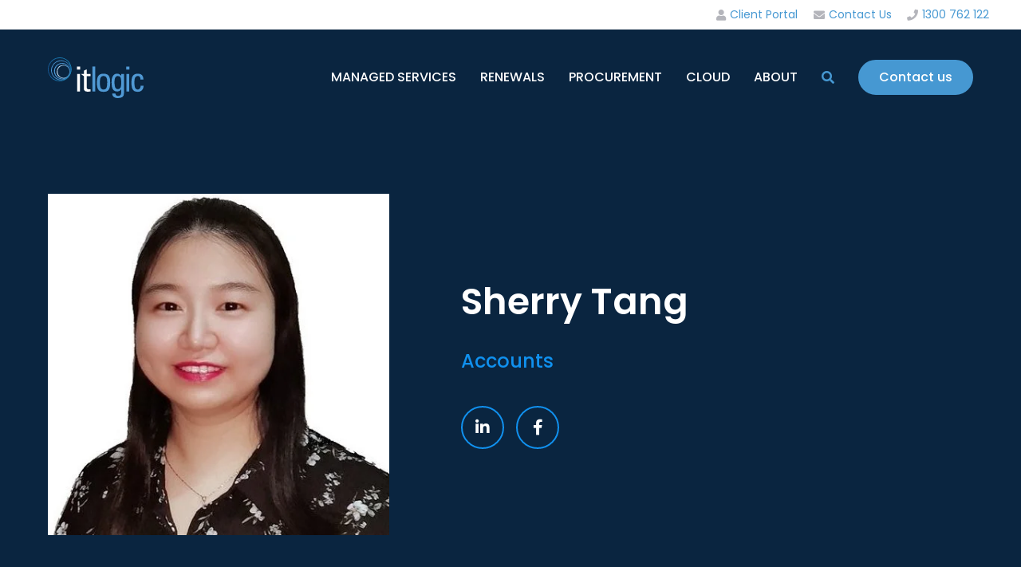

--- FILE ---
content_type: text/html; charset=UTF-8
request_url: https://itlogic.com.au/team_member/sherry-tang/
body_size: 20611
content:
<!DOCTYPE html>
<!--[if !(IE 6) | !(IE 7) | !(IE 8)  ]><!-->
<html dir="ltr" lang="en-US" prefix="og: https://ogp.me/ns#" class="no-js">
<!--<![endif]-->
<head>
<meta name="MobileOptimized" content="width" />
<meta name="HandheldFriendly" content="true" />
<meta name="generator" content="Drupal 8 (https://www.drupal.org)" />

<meta name="MobileOptimized" content="width" />
<meta name="HandheldFriendly" content="true" />

<meta name="MobileOptimized" content="width" />
<meta name="HandheldFriendly" content="true" />
<meta charset="UTF-8" />
<meta name="viewport" content="width=device-width, initial-scale=1, maximum-scale=1, user-scalable=0">
<link rel="profile" href="https://gmpg.org/xfn/11" />
<meta name="viewport" content="width=device-width, initial-scale=1" />
<style>img:is([sizes="auto" i], [sizes^="auto," i]) { contain-intrinsic-size: 3000px 1500px }</style>
<meta name="description" content="Accounts" />
<meta name="robots" content="max-image-preview:large" />
<link rel="canonical" href="https://itlogic.com.au/team_member/sherry-tang/" />
<meta property="og:locale" content="en_US" />
<meta property="og:site_name" content="IT Logic - Making Sense of Technology" />
<meta property="og:type" content="article" />
<meta property="og:title" content="Sherry Tang - IT Logic" />
<meta property="og:description" content="Accounts" />
<meta property="og:url" content="https://itlogic.com.au/team_member/sherry-tang/" />
<meta property="article:published_time" content="2022-05-27T17:08:38+00:00" />
<meta property="article:modified_time" content="2023-09-12T05:26:45+00:00" />
<meta name="twitter:card" content="summary_large_image" />
<meta name="twitter:title" content="Sherry Tang - IT Logic" />
<meta name="twitter:description" content="Accounts" />
<script type="application/ld+json" class="aioseo-schema">
{"@context":"https:\/\/schema.org","@graph":[{"@type":"BreadcrumbList","@id":"https:\/\/itlogic.com.au\/team_member\/sherry-tang\/#breadcrumblist","itemListElement":[{"@type":"ListItem","@id":"https:\/\/itlogic.com.au\/#listItem","position":1,"name":"Home","item":"https:\/\/itlogic.com.au\/","nextItem":{"@type":"ListItem","@id":"https:\/\/itlogic.com.au\/team_member\/sherry-tang\/#listItem","name":"Sherry Tang"}},{"@type":"ListItem","@id":"https:\/\/itlogic.com.au\/team_member\/sherry-tang\/#listItem","position":2,"name":"Sherry Tang","previousItem":{"@type":"ListItem","@id":"https:\/\/itlogic.com.au\/#listItem","name":"Home"}}]},{"@type":"Organization","@id":"https:\/\/itlogic.com.au\/#organization","name":"IT Logic","description":"Making Sense of Technology","url":"https:\/\/itlogic.com.au\/","logo":{"@type":"ImageObject","url":"https:\/\/itlogic.com.au\/storage\/2023\/09\/itlogic-logo.svg","@id":"https:\/\/itlogic.com.au\/team_member\/sherry-tang\/#organizationLogo","width":250,"height":106},"image":{"@id":"https:\/\/itlogic.com.au\/team_member\/sherry-tang\/#organizationLogo"}},{"@type":"WebPage","@id":"https:\/\/itlogic.com.au\/team_member\/sherry-tang\/#webpage","url":"https:\/\/itlogic.com.au\/team_member\/sherry-tang\/","name":"Sherry Tang - IT Logic","description":"Accounts","inLanguage":"en-US","isPartOf":{"@id":"https:\/\/itlogic.com.au\/#website"},"breadcrumb":{"@id":"https:\/\/itlogic.com.au\/team_member\/sherry-tang\/#breadcrumblist"},"image":{"@type":"ImageObject","url":"https:\/\/itlogic.com.au\/storage\/2022\/05\/Sherry-Tang-New-2-457x457-1.jpg","@id":"https:\/\/itlogic.com.au\/team_member\/sherry-tang\/#mainImage","width":457,"height":457},"primaryImageOfPage":{"@id":"https:\/\/itlogic.com.au\/team_member\/sherry-tang\/#mainImage"},"datePublished":"2022-05-27T17:08:38+00:00","dateModified":"2023-09-12T05:26:45+00:00"},{"@type":"WebSite","@id":"https:\/\/itlogic.com.au\/#website","url":"https:\/\/itlogic.com.au\/","name":"IT Logic","description":"Making Sense of Technology","inLanguage":"en-US","publisher":{"@id":"https:\/\/itlogic.com.au\/#organization"}}]}
</script>
<title>Sherry Tang - IT Logic</title>
<link rel='dns-prefetch' href='//fonts.googleapis.com' />
<style id='wp-block-library-inline-css'>
:root{--wp-admin-theme-color:#007cba;--wp-admin-theme-color--rgb:0,124,186;--wp-admin-theme-color-darker-10:#006ba1;--wp-admin-theme-color-darker-10--rgb:0,107,161;--wp-admin-theme-color-darker-20:#005a87;--wp-admin-theme-color-darker-20--rgb:0,90,135;--wp-admin-border-width-focus:2px;--wp-block-synced-color:#7a00df;--wp-block-synced-color--rgb:122,0,223;--wp-bound-block-color:var(--wp-block-synced-color)}@media (min-resolution:192dpi){:root{--wp-admin-border-width-focus:1.5px}}.wp-element-button{cursor:pointer}:root{--wp--preset--font-size--normal:16px;--wp--preset--font-size--huge:42px}:root .has-very-light-gray-background-color{background-color:#eee}:root .has-very-dark-gray-background-color{background-color:#313131}:root .has-very-light-gray-color{color:#eee}:root .has-very-dark-gray-color{color:#313131}:root .has-vivid-green-cyan-to-vivid-cyan-blue-gradient-background{background:linear-gradient(135deg,#00d084,#0693e3)}:root .has-purple-crush-gradient-background{background:linear-gradient(135deg,#34e2e4,#4721fb 50%,#ab1dfe)}:root .has-hazy-dawn-gradient-background{background:linear-gradient(135deg,#faaca8,#dad0ec)}:root .has-subdued-olive-gradient-background{background:linear-gradient(135deg,#fafae1,#67a671)}:root .has-atomic-cream-gradient-background{background:linear-gradient(135deg,#fdd79a,#004a59)}:root .has-nightshade-gradient-background{background:linear-gradient(135deg,#330968,#31cdcf)}:root .has-midnight-gradient-background{background:linear-gradient(135deg,#020381,#2874fc)}.has-regular-font-size{font-size:1em}.has-larger-font-size{font-size:2.625em}.has-normal-font-size{font-size:var(--wp--preset--font-size--normal)}.has-huge-font-size{font-size:var(--wp--preset--font-size--huge)}.has-text-align-center{text-align:center}.has-text-align-left{text-align:left}.has-text-align-right{text-align:right}#end-resizable-editor-section{display:none}.aligncenter{clear:both}.items-justified-left{justify-content:flex-start}.items-justified-center{justify-content:center}.items-justified-right{justify-content:flex-end}.items-justified-space-between{justify-content:space-between}.screen-reader-text{border:0;clip-path:inset(50%);height:1px;margin:-1px;overflow:hidden;padding:0;position:absolute;width:1px;word-wrap:normal!important}.screen-reader-text:focus{background-color:#ddd;clip-path:none;color:#444;display:block;font-size:1em;height:auto;left:5px;line-height:normal;padding:15px 23px 14px;text-decoration:none;top:5px;width:auto;z-index:100000}html :where(.has-border-color){border-style:solid}html :where([style*=border-top-color]){border-top-style:solid}html :where([style*=border-right-color]){border-right-style:solid}html :where([style*=border-bottom-color]){border-bottom-style:solid}html :where([style*=border-left-color]){border-left-style:solid}html :where([style*=border-width]){border-style:solid}html :where([style*=border-top-width]){border-top-style:solid}html :where([style*=border-right-width]){border-right-style:solid}html :where([style*=border-bottom-width]){border-bottom-style:solid}html :where([style*=border-left-width]){border-left-style:solid}html :where(img[class*=wp-image-]){height:auto;max-width:100%}:where(figure){margin:0 0 1em}html :where(.is-position-sticky){--wp-admin--admin-bar--position-offset:var(--wp-admin--admin-bar--height,0px)}@media screen and (max-width:600px){html :where(.is-position-sticky){--wp-admin--admin-bar--position-offset:0px}}
</style>
<style id='classic-theme-styles-inline-css'>
/*! This file is auto-generated */
.wp-block-button__link{color:#fff;background-color:#32373c;border-radius:9999px;box-shadow:none;text-decoration:none;padding:calc(.667em + 2px) calc(1.333em + 2px);font-size:1.125em}.wp-block-file__button{background:#32373c;color:#fff;text-decoration:none}
</style>
<style id='global-styles-inline-css'>
:root{--wp--preset--aspect-ratio--square: 1;--wp--preset--aspect-ratio--4-3: 4/3;--wp--preset--aspect-ratio--3-4: 3/4;--wp--preset--aspect-ratio--3-2: 3/2;--wp--preset--aspect-ratio--2-3: 2/3;--wp--preset--aspect-ratio--16-9: 16/9;--wp--preset--aspect-ratio--9-16: 9/16;--wp--preset--color--black: #000000;--wp--preset--color--cyan-bluish-gray: #abb8c3;--wp--preset--color--white: #FFF;--wp--preset--color--pale-pink: #f78da7;--wp--preset--color--vivid-red: #cf2e2e;--wp--preset--color--luminous-vivid-orange: #ff6900;--wp--preset--color--luminous-vivid-amber: #fcb900;--wp--preset--color--light-green-cyan: #7bdcb5;--wp--preset--color--vivid-green-cyan: #00d084;--wp--preset--color--pale-cyan-blue: #8ed1fc;--wp--preset--color--vivid-cyan-blue: #0693e3;--wp--preset--color--vivid-purple: #9b51e0;--wp--preset--color--accent: #999999;--wp--preset--color--dark-gray: #111;--wp--preset--color--light-gray: #767676;--wp--preset--gradient--vivid-cyan-blue-to-vivid-purple: linear-gradient(135deg,rgba(6,147,227,1) 0%,rgb(155,81,224) 100%);--wp--preset--gradient--light-green-cyan-to-vivid-green-cyan: linear-gradient(135deg,rgb(122,220,180) 0%,rgb(0,208,130) 100%);--wp--preset--gradient--luminous-vivid-amber-to-luminous-vivid-orange: linear-gradient(135deg,rgba(252,185,0,1) 0%,rgba(255,105,0,1) 100%);--wp--preset--gradient--luminous-vivid-orange-to-vivid-red: linear-gradient(135deg,rgba(255,105,0,1) 0%,rgb(207,46,46) 100%);--wp--preset--gradient--very-light-gray-to-cyan-bluish-gray: linear-gradient(135deg,rgb(238,238,238) 0%,rgb(169,184,195) 100%);--wp--preset--gradient--cool-to-warm-spectrum: linear-gradient(135deg,rgb(74,234,220) 0%,rgb(151,120,209) 20%,rgb(207,42,186) 40%,rgb(238,44,130) 60%,rgb(251,105,98) 80%,rgb(254,248,76) 100%);--wp--preset--gradient--blush-light-purple: linear-gradient(135deg,rgb(255,206,236) 0%,rgb(152,150,240) 100%);--wp--preset--gradient--blush-bordeaux: linear-gradient(135deg,rgb(254,205,165) 0%,rgb(254,45,45) 50%,rgb(107,0,62) 100%);--wp--preset--gradient--luminous-dusk: linear-gradient(135deg,rgb(255,203,112) 0%,rgb(199,81,192) 50%,rgb(65,88,208) 100%);--wp--preset--gradient--pale-ocean: linear-gradient(135deg,rgb(255,245,203) 0%,rgb(182,227,212) 50%,rgb(51,167,181) 100%);--wp--preset--gradient--electric-grass: linear-gradient(135deg,rgb(202,248,128) 0%,rgb(113,206,126) 100%);--wp--preset--gradient--midnight: linear-gradient(135deg,rgb(2,3,129) 0%,rgb(40,116,252) 100%);--wp--preset--font-size--small: 13px;--wp--preset--font-size--medium: 20px;--wp--preset--font-size--large: 36px;--wp--preset--font-size--x-large: 42px;--wp--preset--spacing--20: 0.44rem;--wp--preset--spacing--30: 0.67rem;--wp--preset--spacing--40: 1rem;--wp--preset--spacing--50: 1.5rem;--wp--preset--spacing--60: 2.25rem;--wp--preset--spacing--70: 3.38rem;--wp--preset--spacing--80: 5.06rem;--wp--preset--shadow--natural: 6px 6px 9px rgba(0, 0, 0, 0.2);--wp--preset--shadow--deep: 12px 12px 50px rgba(0, 0, 0, 0.4);--wp--preset--shadow--sharp: 6px 6px 0px rgba(0, 0, 0, 0.2);--wp--preset--shadow--outlined: 6px 6px 0px -3px rgba(255, 255, 255, 1), 6px 6px rgba(0, 0, 0, 1);--wp--preset--shadow--crisp: 6px 6px 0px rgba(0, 0, 0, 1);}:where(.is-layout-flex){gap: 0.5em;}:where(.is-layout-grid){gap: 0.5em;}body .is-layout-flex{display: flex;}.is-layout-flex{flex-wrap: wrap;align-items: center;}.is-layout-flex > :is(*, div){margin: 0;}body .is-layout-grid{display: grid;}.is-layout-grid > :is(*, div){margin: 0;}:where(.wp-block-columns.is-layout-flex){gap: 2em;}:where(.wp-block-columns.is-layout-grid){gap: 2em;}:where(.wp-block-post-template.is-layout-flex){gap: 1.25em;}:where(.wp-block-post-template.is-layout-grid){gap: 1.25em;}.has-black-color{color: var(--wp--preset--color--black) !important;}.has-cyan-bluish-gray-color{color: var(--wp--preset--color--cyan-bluish-gray) !important;}.has-white-color{color: var(--wp--preset--color--white) !important;}.has-pale-pink-color{color: var(--wp--preset--color--pale-pink) !important;}.has-vivid-red-color{color: var(--wp--preset--color--vivid-red) !important;}.has-luminous-vivid-orange-color{color: var(--wp--preset--color--luminous-vivid-orange) !important;}.has-luminous-vivid-amber-color{color: var(--wp--preset--color--luminous-vivid-amber) !important;}.has-light-green-cyan-color{color: var(--wp--preset--color--light-green-cyan) !important;}.has-vivid-green-cyan-color{color: var(--wp--preset--color--vivid-green-cyan) !important;}.has-pale-cyan-blue-color{color: var(--wp--preset--color--pale-cyan-blue) !important;}.has-vivid-cyan-blue-color{color: var(--wp--preset--color--vivid-cyan-blue) !important;}.has-vivid-purple-color{color: var(--wp--preset--color--vivid-purple) !important;}.has-black-background-color{background-color: var(--wp--preset--color--black) !important;}.has-cyan-bluish-gray-background-color{background-color: var(--wp--preset--color--cyan-bluish-gray) !important;}.has-white-background-color{background-color: var(--wp--preset--color--white) !important;}.has-pale-pink-background-color{background-color: var(--wp--preset--color--pale-pink) !important;}.has-vivid-red-background-color{background-color: var(--wp--preset--color--vivid-red) !important;}.has-luminous-vivid-orange-background-color{background-color: var(--wp--preset--color--luminous-vivid-orange) !important;}.has-luminous-vivid-amber-background-color{background-color: var(--wp--preset--color--luminous-vivid-amber) !important;}.has-light-green-cyan-background-color{background-color: var(--wp--preset--color--light-green-cyan) !important;}.has-vivid-green-cyan-background-color{background-color: var(--wp--preset--color--vivid-green-cyan) !important;}.has-pale-cyan-blue-background-color{background-color: var(--wp--preset--color--pale-cyan-blue) !important;}.has-vivid-cyan-blue-background-color{background-color: var(--wp--preset--color--vivid-cyan-blue) !important;}.has-vivid-purple-background-color{background-color: var(--wp--preset--color--vivid-purple) !important;}.has-black-border-color{border-color: var(--wp--preset--color--black) !important;}.has-cyan-bluish-gray-border-color{border-color: var(--wp--preset--color--cyan-bluish-gray) !important;}.has-white-border-color{border-color: var(--wp--preset--color--white) !important;}.has-pale-pink-border-color{border-color: var(--wp--preset--color--pale-pink) !important;}.has-vivid-red-border-color{border-color: var(--wp--preset--color--vivid-red) !important;}.has-luminous-vivid-orange-border-color{border-color: var(--wp--preset--color--luminous-vivid-orange) !important;}.has-luminous-vivid-amber-border-color{border-color: var(--wp--preset--color--luminous-vivid-amber) !important;}.has-light-green-cyan-border-color{border-color: var(--wp--preset--color--light-green-cyan) !important;}.has-vivid-green-cyan-border-color{border-color: var(--wp--preset--color--vivid-green-cyan) !important;}.has-pale-cyan-blue-border-color{border-color: var(--wp--preset--color--pale-cyan-blue) !important;}.has-vivid-cyan-blue-border-color{border-color: var(--wp--preset--color--vivid-cyan-blue) !important;}.has-vivid-purple-border-color{border-color: var(--wp--preset--color--vivid-purple) !important;}.has-vivid-cyan-blue-to-vivid-purple-gradient-background{background: var(--wp--preset--gradient--vivid-cyan-blue-to-vivid-purple) !important;}.has-light-green-cyan-to-vivid-green-cyan-gradient-background{background: var(--wp--preset--gradient--light-green-cyan-to-vivid-green-cyan) !important;}.has-luminous-vivid-amber-to-luminous-vivid-orange-gradient-background{background: var(--wp--preset--gradient--luminous-vivid-amber-to-luminous-vivid-orange) !important;}.has-luminous-vivid-orange-to-vivid-red-gradient-background{background: var(--wp--preset--gradient--luminous-vivid-orange-to-vivid-red) !important;}.has-very-light-gray-to-cyan-bluish-gray-gradient-background{background: var(--wp--preset--gradient--very-light-gray-to-cyan-bluish-gray) !important;}.has-cool-to-warm-spectrum-gradient-background{background: var(--wp--preset--gradient--cool-to-warm-spectrum) !important;}.has-blush-light-purple-gradient-background{background: var(--wp--preset--gradient--blush-light-purple) !important;}.has-blush-bordeaux-gradient-background{background: var(--wp--preset--gradient--blush-bordeaux) !important;}.has-luminous-dusk-gradient-background{background: var(--wp--preset--gradient--luminous-dusk) !important;}.has-pale-ocean-gradient-background{background: var(--wp--preset--gradient--pale-ocean) !important;}.has-electric-grass-gradient-background{background: var(--wp--preset--gradient--electric-grass) !important;}.has-midnight-gradient-background{background: var(--wp--preset--gradient--midnight) !important;}.has-small-font-size{font-size: var(--wp--preset--font-size--small) !important;}.has-medium-font-size{font-size: var(--wp--preset--font-size--medium) !important;}.has-large-font-size{font-size: var(--wp--preset--font-size--large) !important;}.has-x-large-font-size{font-size: var(--wp--preset--font-size--x-large) !important;}
</style>
<style id='wp-block-template-skip-link-inline-css'>
.skip-link.screen-reader-text {
border: 0;
clip-path: inset(50%);
height: 1px;
margin: -1px;
overflow: hidden;
padding: 0;
position: absolute !important;
width: 1px;
word-wrap: normal !important;
}
.skip-link.screen-reader-text:focus {
background-color: #eee;
clip-path: none;
color: #444;
display: block;
font-size: 1em;
height: auto;
left: 5px;
line-height: normal;
padding: 15px 23px 14px;
text-decoration: none;
top: 5px;
width: auto;
z-index: 100000;
}
</style>
<link rel='stylesheet' id='contact-form-7-css' href='//itlogic.com.au/core/cache/wpfc-minified/zbgz738/a09tz.css' media='all' />
<link rel='stylesheet' id='the7-font-css' href='//itlogic.com.au/core/cache/wpfc-minified/89q41r2z/a09tk.css' media='all' />
<link rel='stylesheet' id='the7-awesome-fonts-css' href='//itlogic.com.au/core/cache/wpfc-minified/fs154om2/a09tz.css' media='all' />
<link rel='stylesheet' id='elementor-frontend-css' href='//itlogic.com.au/core/cache/wpfc-minified/8yaz3n4z/a09tz.css' media='all' />
<link rel='stylesheet' id='widget-icon-list-css' href='//itlogic.com.au/core/cache/wpfc-minified/7wt8yzf8/a09tz.css' media='all' />
<link rel='stylesheet' id='widget-image-css' href='//itlogic.com.au/core/cache/wpfc-minified/q7doga9n/a09tz.css' media='all' />
<link rel='stylesheet' id='the7_horizontal-menu-css' href='//itlogic.com.au/core/cache/wpfc-minified/fdfi9nc8/a09tz.css' media='all' />
<link rel='stylesheet' id='the7-icon-widget-css' href='//itlogic.com.au/core/cache/wpfc-minified/jmgnnu12/a09tz.css' media='all' />
<link rel='stylesheet' id='the7-e-sticky-effect-css' href='//itlogic.com.au/core/cache/wpfc-minified/2b09alln/a09tz.css' media='all' />
<link rel='stylesheet' id='widget-spacer-css' href='//itlogic.com.au/core/cache/wpfc-minified/esuhr6vx/a09tz.css' media='all' />
<link rel='stylesheet' id='widget-heading-css' href='//itlogic.com.au/core/cache/wpfc-minified/12t7skj4/a09tz.css' media='all' />
<link rel='stylesheet' id='the7-icon-box-grid-widget-css' href='//itlogic.com.au/core/cache/wpfc-minified/2q7eudxn/a09ty.css' media='all' />
<link rel='stylesheet' id='the7-simple-common-css' href='//itlogic.com.au/core/cache/wpfc-minified/7m8j8rcx/a09u5.css' media='all' />
<link rel='stylesheet' id='the7-elements-simple-posts-carousel-css' href='//itlogic.com.au/core/cache/wpfc-minified/lmoz013s/a0o9f.css' media='all' />
<link rel='stylesheet' id='the7-carousel-navigation-css' href='//itlogic.com.au/core/cache/wpfc-minified/l1k7qvfo/a0o9f.css' media='all' />
<link rel='stylesheet' id='elementor-icons-css' href='//itlogic.com.au/core/cache/wpfc-minified/qhzl04gi/a09ty.css' media='all' />
<link rel='stylesheet' id='elementor-post-13-css' href='https://itlogic.com.au/storage/elementor/css/post-13.css' media='all' />
<link rel='stylesheet' id='elementor-post-3781-css' href='https://itlogic.com.au/storage/elementor/css/post-3781.css' media='all' />
<link rel='stylesheet' id='elementor-post-3912-css' href='https://itlogic.com.au/storage/elementor/css/post-3912.css' media='all' />
<link rel='stylesheet' id='elementor-post-4476-css' href='https://itlogic.com.au/storage/elementor/css/post-4476.css' media='all' />
<link rel='stylesheet' id='elementor-post-6459-css' href='https://itlogic.com.au/storage/elementor/css/post-6459.css' media='all' />
<link rel='stylesheet' id='dt-web-fonts-css' href='https://fonts.googleapis.com/css?family=Nunito+Sans:200,300,400,600,700%7CRoboto:400,600,700%7CNunito:300,400,600,700%7CMerriweather:400,600,700' media='all' />
<link rel='stylesheet' id='dt-main-css' href='//itlogic.com.au/core/cache/wpfc-minified/g2w2tnj1/a09ty.css' media='all' />
<style id='dt-main-inline-css'>
body #load {
display: block;
height: 100%;
overflow: hidden;
position: fixed;
width: 100%;
z-index: 9901;
opacity: 1;
visibility: visible;
transition: all .35s ease-out;
}
.load-wrap {
width: 100%;
height: 100%;
background-position: center center;
background-repeat: no-repeat;
text-align: center;
display: -ms-flexbox;
display: -ms-flex;
display: flex;
-ms-align-items: center;
-ms-flex-align: center;
align-items: center;
-ms-flex-flow: column wrap;
flex-flow: column wrap;
-ms-flex-pack: center;
-ms-justify-content: center;
justify-content: center;
}
.load-wrap > svg {
position: absolute;
top: 50%;
left: 50%;
transform: translate(-50%,-50%);
}
#load {
background: var(--the7-elementor-beautiful-loading-bg,#ffffff);
--the7-beautiful-spinner-color2: var(--the7-beautiful-spinner-color,rgba(0,0,0,0.12));
}
</style>
<link rel='stylesheet' id='the7-custom-scrollbar-css' href='//itlogic.com.au/core/cache/wpfc-minified/89300x76/a09ty.css' media='all' />
<link rel='stylesheet' id='the7-core-css' href='//itlogic.com.au/core/cache/wpfc-minified/ehpi6ub8/a09ty.css' media='all' />
<link rel='stylesheet' id='the7-css-vars-css' href='//itlogic.com.au/core/cache/wpfc-minified/14n1vnc7/a09ty.css' media='all' />
<link rel='stylesheet' id='dt-custom-css' href='//itlogic.com.au/core/cache/wpfc-minified/qaebznc5/a09ty.css' media='all' />
<link rel='stylesheet' id='dt-media-css' href='//itlogic.com.au/core/cache/wpfc-minified/1scczmwb/a09ty.css' media='all' />
<link rel='stylesheet' id='the7-mega-menu-css' href='//itlogic.com.au/core/cache/wpfc-minified/7969avn8/a09ty.css' media='all' />
<link rel='stylesheet' id='the7-elements-albums-portfolio-css' href='//itlogic.com.au/core/cache/wpfc-minified/dsvugjyw/a09tx.css' media='all' />
<link rel='stylesheet' id='the7-elements-css' href='//itlogic.com.au/core/cache/wpfc-minified/lc5bu5y0/a09tx.css' media='all' />
<link rel='stylesheet' id='style-css' href='//itlogic.com.au/core/cache/wpfc-minified/dq4j5bbo/a09tx.css' media='all' />
<link rel='stylesheet' id='the7-elementor-global-css' href='//itlogic.com.au/core/cache/wpfc-minified/32soxkfk/a09tx.css' media='all' />
<link rel='stylesheet' id='elementor-gf-local-roboto-css' href='//itlogic.com.au/core/cache/wpfc-minified/243l445z/a09tw.css' media='all' />
<link rel='stylesheet' id='elementor-gf-local-robotoslab-css' href='//itlogic.com.au/core/cache/wpfc-minified/2c7v96au/a09tw.css' media='all' />
<link rel='stylesheet' id='elementor-gf-local-poppins-css' href='//itlogic.com.au/core/cache/wpfc-minified/fr2eovtf/a09tl.css' media='all' />
<link rel='stylesheet' id='elementor-icons-shared-0-css' href='//itlogic.com.au/core/cache/wpfc-minified/kcrmmam9/a09tl.css' media='all' />
<link rel='stylesheet' id='elementor-icons-fa-solid-css' href='//itlogic.com.au/core/cache/wpfc-minified/ma4gadu7/a09tk.css' media='all' />
<link rel='stylesheet' id='elementor-icons-fa-brands-css' href='//itlogic.com.au/core/cache/wpfc-minified/qupmhj2v/a09tk.css' media='all' />
<link rel='stylesheet' id='elementor-icons-the7-icons-css' href='//itlogic.com.au/core/cache/wpfc-minified/89q41r2z/a09tk.css' media='all' />
<script src='//itlogic.com.au/core/cache/wpfc-minified/mcp0voc6/a09tz.js' type="text/javascript"></script>


<script id="dt-above-fold-js-extra">
var dtLocal = {"themeUrl":"https:\/\/itlogic.com.au\/core\/views\/dt-the7","passText":"To view this protected post, enter the password below:","moreButtonText":{"loading":"Loading...","loadMore":"Load more"},"postID":"3781","ajaxurl":"https:\/\/itlogic.com.au\/wp-admin\/admin-ajax.php","REST":{"baseUrl":"https:\/\/itlogic.com.au\/wp-json\/the7\/v1","endpoints":{"sendMail":"\/send-mail"}},"contactMessages":{"required":"One or more fields have an error. Please check and try again.","terms":"Please accept the privacy policy.","fillTheCaptchaError":"Please, fill the captcha."},"captchaSiteKey":"","ajaxNonce":"c7879575fe","pageData":"","themeSettings":{"smoothScroll":"off","lazyLoading":false,"desktopHeader":{"height":""},"ToggleCaptionEnabled":"disabled","ToggleCaption":"Navigation","floatingHeader":{"showAfter":94,"showMenu":false,"height":64,"logo":{"showLogo":true,"html":"","url":"https:\/\/itlogic.com.au\/"}},"topLine":{"floatingTopLine":{"logo":{"showLogo":false,"html":""}}},"mobileHeader":{"firstSwitchPoint":1150,"secondSwitchPoint":600,"firstSwitchPointHeight":60,"secondSwitchPointHeight":50,"mobileToggleCaptionEnabled":"right","mobileToggleCaption":"Menu"},"stickyMobileHeaderFirstSwitch":{"logo":{"html":""}},"stickyMobileHeaderSecondSwitch":{"logo":{"html":""}},"sidebar":{"switchPoint":992},"boxedWidth":"1280px"},"elementor":{"settings":{"container_width":1300}}};
var dtShare = {"shareButtonText":{"facebook":"Share on Facebook","twitter":"Share on X","pinterest":"Pin it","linkedin":"Share on Linkedin","whatsapp":"Share on Whatsapp"},"overlayOpacity":"90"};
</script>
<script src='//itlogic.com.au/core/cache/wpfc-minified/q80yqak5/a09tz.js' type="text/javascript"></script>

<link rel='shortlink' href='https://itlogic.com.au/?p=3781' />
<style>
.e-con.e-parent:nth-of-type(n+4):not(.e-lazyloaded):not(.e-no-lazyload),
.e-con.e-parent:nth-of-type(n+4):not(.e-lazyloaded):not(.e-no-lazyload) * {
background-image: none !important;
}
@media screen and (max-height: 1024px) {
.e-con.e-parent:nth-of-type(n+3):not(.e-lazyloaded):not(.e-no-lazyload),
.e-con.e-parent:nth-of-type(n+3):not(.e-lazyloaded):not(.e-no-lazyload) * {
background-image: none !important;
}
}
@media screen and (max-height: 640px) {
.e-con.e-parent:nth-of-type(n+2):not(.e-lazyloaded):not(.e-no-lazyload),
.e-con.e-parent:nth-of-type(n+2):not(.e-lazyloaded):not(.e-no-lazyload) * {
background-image: none !important;
}
}
</style>
<script type="text/javascript">
var _ss = _ss || [];
_ss.push(['_setDomain', 'https://koi-3S7PZXMAHG.marketingautomation.services/net']);
_ss.push(['_setAccount', 'KOI-1FZ71YRPGIDJYG']);
_ss.push(['_trackPageView']);
window._pa = window._pa || {};
// _pa.orderId = "myOrderId"; // OPTIONAL: attach unique conversion identifier to conversions
// _pa.revenue = "19.99"; // OPTIONAL: attach dynamic purchase values to conversions
// _pa.productId = "myProductId"; // OPTIONAL: Include product ID for use with dynamic ads
(function() {
var ss = document.createElement('script');
ss.type = 'text/javascript'; ss.async = true;
ss.src = ('https:' == document.location.protocol ? 'https://' : 'http://') + 'koi-3S7PZXMAHG.marketingautomation.services/client/ss.js';
var scr = document.getElementsByTagName('script')[0];
scr.parentNode.insertBefore(ss, scr);
})();
</script><script type="text/javascript" id="the7-loader-script">
document.addEventListener("DOMContentLoaded", function(event) {
var load = document.getElementById("load");
if(!load.classList.contains('loader-removed')){
var removeLoading = setTimeout(function() {
load.className += " loader-removed";
}, 300);
}
});
</script>
<link rel="icon" href="https://itlogic.com.au/storage/2023/08/favicon.svg" sizes="32x32" />
<link rel="icon" href="https://itlogic.com.au/storage/2023/08/favicon.svg" sizes="192x192" />
<link rel="apple-touch-icon" href="https://itlogic.com.au/storage/2023/08/favicon.svg" />
<meta name="msapplication-TileImage" content="https://itlogic.com.au/storage/2023/08/favicon.svg" />
<style id='the7-custom-inline-css' type='text/css'>
.sub-nav .menu-item i.fa,
.sub-nav .menu-item i.fas,
.sub-nav .menu-item i.far,
.sub-nav .menu-item i.fab {
text-align: center;
width: 1.25em;
}
</style>
</head>
<body id="the7-body" class="wp-singular team_member-template-default single single-team_member postid-3781 wp-custom-logo wp-embed-responsive wp-theme-dt-the7 the7-core-ver-2.7.10 no-comments title-off dt-responsive-on right-mobile-menu-close-icon ouside-menu-close-icon mobile-close-right-caption  fade-thin-mobile-menu-close-icon fade-medium-menu-close-icon srcset-enabled btn-flat custom-btn-color custom-btn-hover-color first-switch-logo-left first-switch-menu-right second-switch-logo-left second-switch-menu-right right-mobile-menu no-avatars popup-message-style the7-ver-12.4.1 dt-fa-compatibility elementor-default elementor-template-full-width elementor-clear-template elementor-kit-13 elementor-page elementor-page-3781 elementor-page-6459">
<div id="load" class="ring-loader">
<div class="load-wrap">
<style type="text/css">
.the7-spinner {
width: 72px;
height: 72px;
position: relative;
}
.the7-spinner > div {
border-radius: 50%;
width: 9px;
left: 0;
box-sizing: border-box;
display: block;
position: absolute;
border: 9px solid #fff;
width: 72px;
height: 72px;
}
.the7-spinner-ring-bg{
opacity: 0.25;
}
div.the7-spinner-ring {
animation: spinner-animation 0.8s cubic-bezier(1, 1, 1, 1) infinite;
border-color:var(--the7-beautiful-spinner-color2) transparent transparent transparent;
}
@keyframes spinner-animation{
from{
transform: rotate(0deg);
}
to {
transform: rotate(360deg);
}
}
</style>
<div class="the7-spinner">
<div class="the7-spinner-ring-bg"></div>
<div class="the7-spinner-ring"></div>
</div></div>
</div>
<div id="page" >
<a class="skip-link screen-reader-text" href="#content">Skip to content</a>
<div data-elementor-type="header" data-elementor-id="3912" class="elementor elementor-3912 elementor-location-header" data-elementor-post-type="elementor_library">
<section class="elementor-section elementor-top-section elementor-element elementor-element-8eb85b7 elementor-section-content-middle elementor-section-boxed elementor-section-height-default elementor-section-height-default" data-id="8eb85b7" data-element_type="section">
<div class="elementor-container elementor-column-gap-default">
<div class="elementor-column elementor-col-100 elementor-top-column elementor-element elementor-element-b1f7b51" data-id="b1f7b51" data-element_type="column" data-settings="{&quot;background_background&quot;:&quot;classic&quot;}">
<div class="elementor-widget-wrap elementor-element-populated">
<div class="elementor-element elementor-element-1814122 elementor-icon-list--layout-inline elementor-align-right elementor-list-item-link-full_width elementor-widget elementor-widget-icon-list" data-id="1814122" data-element_type="widget" data-widget_type="icon-list.default">
<div class="elementor-widget-container">
<ul class="elementor-icon-list-items elementor-inline-items">
<li class="elementor-icon-list-item elementor-inline-item">
<a href="https://ww6.autotask.net/ClientPortal/Login.aspx?ci=6103">
<span class="elementor-icon-list-icon">
<i aria-hidden="true" class="fas fa-user"></i>						</span>
<span class="elementor-icon-list-text">Client Portal</span>
</a>
</li>
<li class="elementor-icon-list-item elementor-inline-item">
<a href="https://itlogic.com.au/contact-us/">
<span class="elementor-icon-list-icon">
<i aria-hidden="true" class="fas fa-envelope"></i>						</span>
<span class="elementor-icon-list-text">Contact Us</span>
</a>
</li>
<li class="elementor-icon-list-item elementor-inline-item">
<a href="tel:1300762122">
<span class="elementor-icon-list-icon">
<i aria-hidden="true" class="fas fa-phone"></i>						</span>
<span class="elementor-icon-list-text">1300 762 122</span>
</a>
</li>
</ul>
</div>
</div>
</div>
</div>
</div>
</section>
<section class="elementor-section elementor-top-section elementor-element elementor-element-7d91034 the7-e-sticky-overlap-yes elementor-section-height-min-height the7-e-sticky-row-yes the7-e-sticky-effect-yes elementor-section-boxed elementor-section-height-default elementor-section-items-middle" data-id="7d91034" data-element_type="section" data-settings="{&quot;the7_sticky_row_overlap&quot;:&quot;yes&quot;,&quot;the7_sticky_row&quot;:&quot;yes&quot;,&quot;the7_sticky_effects&quot;:&quot;yes&quot;,&quot;the7_sticky_effects_offset&quot;:50,&quot;the7_sticky_row_devices&quot;:[&quot;desktop&quot;,&quot;tablet&quot;,&quot;mobile&quot;],&quot;the7_sticky_row_offset&quot;:0,&quot;the7_sticky_effects_devices&quot;:[&quot;desktop&quot;,&quot;tablet&quot;,&quot;mobile&quot;]}">
<div class="elementor-container elementor-column-gap-no">
<div class="elementor-column elementor-col-50 elementor-top-column elementor-element elementor-element-0be55b3" data-id="0be55b3" data-element_type="column">
<div class="elementor-widget-wrap elementor-element-populated">
<div class="elementor-element elementor-element-813bede the7-img-sticky-size-effect-yes elementor-widget elementor-widget-image" data-id="813bede" data-element_type="widget" data-widget_type="image.default">
<div class="elementor-widget-container">
<a href="https://itlogic.com.au">
<img width="250" height="106" src="https://itlogic.com.au/storage/2022/05/itlogic-white-text.svg" class="attachment-full size-full wp-image-19297" alt="" />								</a>
</div>
</div>
<div class="elementor-element elementor-element-748fafe the7-img-sticky-size-effect-yes elementor-absolute elementor-widget elementor-widget-image" data-id="748fafe" data-element_type="widget" data-settings="{&quot;_position&quot;:&quot;absolute&quot;}" data-widget_type="image.default">
<div class="elementor-widget-container">
<a href="https://itlogic.com.au">
<img width="250" height="106" src="https://itlogic.com.au/storage/2023/08/itlogic-logo.svg" class="attachment-full size-full wp-image-18643" alt="" />								</a>
</div>
</div>
</div>
</div>
<div class="elementor-column elementor-col-50 elementor-top-column elementor-element elementor-element-805d29e" data-id="805d29e" data-element_type="column">
<div class="elementor-widget-wrap elementor-element-populated">
<div class="elementor-element elementor-element-155aae9 items-decoration-yes decoration-downwards sub-menu-position-tablet-justify sub-menu-position-mobile-justify elementor-widget__width-auto elementor-hidden-tablet elementor-hidden-mobile decoration-align-text horizontal-menu--dropdown-none parent-item-clickable-yes decoration-position-bottom sub-menu-position-left dt-sub-menu_align-left sub-icon_position-right sub-icon_align-with_text elementor-widget elementor-widget-the7_horizontal-menu" data-id="155aae9" data-element_type="widget" data-settings="{&quot;dropdown&quot;:&quot;none&quot;,&quot;parent_is_clickable&quot;:&quot;yes&quot;}" data-widget_type="the7_horizontal-menu.default">
<div class="elementor-widget-container">
<div class="horizontal-menu-wrap"><nav class="dt-nav-menu-horizontal--main dt-nav-menu-horizontal__container justify-content-end widget-divider- indicator-off"><ul class="dt-nav-menu-horizontal d-flex flex-row justify-content-end"><li class="menu-item menu-item-type-post_type menu-item-object-services menu-item-18631 first has-children depth-0 the7-e-mega-menu"><a href='https://itlogic.com.au/services/managed-services/' data-level='1'><span class="item-content"><span class="menu-item-text  "><span class="menu-text">Managed Services</span></span><span class="submenu-indicator" ><span class="submenu-mob-indicator" ></span></span></span></a><ul class="the7-e-sub-nav  the7-e-mega-menu-sub-nav"><li>		<div data-elementor-type="the7-mega-menu" data-elementor-id="6028" class="elementor elementor-6028 the7-e-mega-menu-content the7-e-mega-menu-width-auto" data-elementor-post-type="elementor_library">
<div class="elementor-section-wrap">
<section class="elementor-section elementor-top-section elementor-element elementor-element-dc518d1 elementor-section-boxed elementor-section-height-default elementor-section-height-default" data-id="dc518d1" data-element_type="section" data-settings="{&quot;background_background&quot;:&quot;classic&quot;}">
<div class="elementor-container elementor-column-gap-wider">
<div class="elementor-column elementor-col-100 elementor-top-column elementor-element elementor-element-78ea5bc" data-id="78ea5bc" data-element_type="column">
<div class="elementor-widget-wrap elementor-element-populated">
<section class="elementor-section elementor-inner-section elementor-element elementor-element-db5d529 elementor-section-boxed elementor-section-height-default elementor-section-height-default" data-id="db5d529" data-element_type="section">
<div class="elementor-container elementor-column-gap-default">
<div class="elementor-column elementor-col-33 elementor-inner-column elementor-element elementor-element-cd3f7af" data-id="cd3f7af" data-element_type="column">
<div class="elementor-widget-wrap elementor-element-populated">
<div class="elementor-element elementor-element-6b13f24 elementor-widget elementor-widget-heading" data-id="6b13f24" data-element_type="widget" data-widget_type="heading.default">
<div class="elementor-widget-container">
<h6 class="elementor-heading-title elementor-size-default">Let us professionally manage your technology at the engagement level you want</h6>				</div>
</div>
<div class="elementor-element elementor-element-4e5170d elementor-widget elementor-widget-spacer" data-id="4e5170d" data-element_type="widget" data-widget_type="spacer.default">
<div class="elementor-widget-container">
<div class="elementor-spacer">
<div class="elementor-spacer-inner"></div>
</div>
</div>
</div>
<div class="elementor-element elementor-element-22e83f3 elementor-align-left elementor-icon-list--layout-traditional elementor-list-item-link-full_width elementor-widget elementor-widget-icon-list" data-id="22e83f3" data-element_type="widget" data-widget_type="icon-list.default">
<div class="elementor-widget-container">
<ul class="elementor-icon-list-items">
<li class="elementor-icon-list-item">
<a href="https://itlogic.com.au/services/managed-services/">
<span class="elementor-icon-list-icon">
<i aria-hidden="true" class="fas fa-check-circle"></i>						</span>
<span class="elementor-icon-list-text">Managed Services</span>
</a>
</li>
<li class="elementor-icon-list-item">
<a href="https://itlogic.com.au/services/managed-services/#helpdesk">
<span class="elementor-icon-list-icon">
<i aria-hidden="true" class="fas fa-check-circle"></i>						</span>
<span class="elementor-icon-list-text">Helpdesk</span>
</a>
</li>
<li class="elementor-icon-list-item">
<a href="https://itlogic.com.au/services/cybersecurity/">
<span class="elementor-icon-list-icon">
<i aria-hidden="true" class="fas fa-check-circle"></i>						</span>
<span class="elementor-icon-list-text">Cyber Security</span>
</a>
</li>
<li class="elementor-icon-list-item">
<a href="https://itlogic.com.au/services/database-services/">
<span class="elementor-icon-list-icon">
<i aria-hidden="true" class="fas fa-check-circle"></i>						</span>
<span class="elementor-icon-list-text">Database Services</span>
</a>
</li>
<li class="elementor-icon-list-item">
<span class="elementor-icon-list-icon">
<i aria-hidden="true" class="fas fa-check-circle"></i>						</span>
<span class="elementor-icon-list-text">IT Compliance Auditing</span>
</li>
<li class="elementor-icon-list-item">
<span class="elementor-icon-list-icon">
<i aria-hidden="true" class="fas fa-check-circle"></i>						</span>
<span class="elementor-icon-list-text">Disaster Recovery & Business Continuity</span>
</li>
</ul>
</div>
</div>
</div>
</div>
<div class="elementor-column elementor-col-33 elementor-inner-column elementor-element elementor-element-efc163c" data-id="efc163c" data-element_type="column">
<div class="elementor-widget-wrap elementor-element-populated">
<div class="elementor-element elementor-element-08fae72 elementor-widget elementor-widget-spacer" data-id="08fae72" data-element_type="widget" data-widget_type="spacer.default">
<div class="elementor-widget-container">
<div class="elementor-spacer">
<div class="elementor-spacer-inner"></div>
</div>
</div>
</div>
</div>
</div>
<div class="elementor-column elementor-col-33 elementor-inner-column elementor-element elementor-element-56b80d1" data-id="56b80d1" data-element_type="column">
<div class="elementor-widget-wrap elementor-element-populated">
<div class="elementor-element elementor-element-88be94f elementor-widget elementor-widget-heading" data-id="88be94f" data-element_type="widget" data-widget_type="heading.default">
<div class="elementor-widget-container">
<h6 class="elementor-heading-title elementor-size-default">Why us?</h6>				</div>
</div>
<div class="elementor-element elementor-element-a792a89 elementor-widget elementor-widget-spacer" data-id="a792a89" data-element_type="widget" data-widget_type="spacer.default">
<div class="elementor-widget-container">
<div class="elementor-spacer">
<div class="elementor-spacer-inner"></div>
</div>
</div>
</div>
<div class="elementor-element elementor-element-0e56409 elementor-widget elementor-widget-text-editor" data-id="0e56409" data-element_type="widget" data-widget_type="text-editor.default">
<div class="elementor-widget-container">
We&#8217;re your outsourced helpdesk that acts like your internal IT department. 								</div>
</div>
<div class="elementor-element elementor-element-4d98b09 elementor-widget elementor-widget-spacer" data-id="4d98b09" data-element_type="widget" data-widget_type="spacer.default">
<div class="elementor-widget-container">
<div class="elementor-spacer">
<div class="elementor-spacer-inner"></div>
</div>
</div>
</div>
<div class="elementor-element elementor-element-0d70f0b elementor-widget elementor-widget-button" data-id="0d70f0b" data-element_type="widget" data-widget_type="button.default">
<div class="elementor-widget-container">
<div class="elementor-button-wrapper">
<a class="elementor-button elementor-button-link elementor-size-sm" href="https://itlogic.com.au/services/managed-services/">
<span class="elementor-button-content-wrapper">
<span class="elementor-button-text">READ MORE</span>
</span>
</a>
</div>
</div>
</div>
</div>
</div>
</div>
</section>
</div>
</div>
</div>
</section>
</div>
</div>
</li></ul></li> <li class="menu-item menu-item-type-post_type menu-item-object-services menu-item-19003 has-children depth-0 the7-e-mega-menu"><a href='https://itlogic.com.au/services/renewals/' data-level='1'><span class="item-content"><span class="menu-item-text  "><span class="menu-text">Renewals</span></span><span class="submenu-indicator" ><span class="submenu-mob-indicator" ></span></span></span></a><ul class="the7-e-sub-nav  the7-e-mega-menu-sub-nav"><li>		<div data-elementor-type="the7-mega-menu" data-elementor-id="19058" class="elementor elementor-19058 the7-e-mega-menu-content the7-e-mega-menu-width-auto" data-elementor-post-type="elementor_library">
<div class="elementor-section-wrap">
<section class="elementor-section elementor-top-section elementor-element elementor-element-1f9b6f7e elementor-section-boxed elementor-section-height-default elementor-section-height-default" data-id="1f9b6f7e" data-element_type="section" data-settings="{&quot;background_background&quot;:&quot;classic&quot;}">
<div class="elementor-container elementor-column-gap-wider">
<div class="elementor-column elementor-col-100 elementor-top-column elementor-element elementor-element-3357b4f5" data-id="3357b4f5" data-element_type="column">
<div class="elementor-widget-wrap elementor-element-populated">
<section class="elementor-section elementor-inner-section elementor-element elementor-element-1f19fbd9 elementor-section-boxed elementor-section-height-default elementor-section-height-default" data-id="1f19fbd9" data-element_type="section">
<div class="elementor-container elementor-column-gap-default">
<div class="elementor-column elementor-col-33 elementor-inner-column elementor-element elementor-element-1bb74a90" data-id="1bb74a90" data-element_type="column">
<div class="elementor-widget-wrap elementor-element-populated">
<div class="elementor-element elementor-element-12284a52 elementor-widget elementor-widget-heading" data-id="12284a52" data-element_type="widget" data-widget_type="heading.default">
<div class="elementor-widget-container">
<h6 class="elementor-heading-title elementor-size-default">Let us manage your software and hardware renewals</h6>				</div>
</div>
<div class="elementor-element elementor-element-3e14b37 elementor-widget elementor-widget-spacer" data-id="3e14b37" data-element_type="widget" data-widget_type="spacer.default">
<div class="elementor-widget-container">
<div class="elementor-spacer">
<div class="elementor-spacer-inner"></div>
</div>
</div>
</div>
<div class="elementor-element elementor-element-26127164 elementor-icon-list--layout-traditional elementor-list-item-link-full_width elementor-widget elementor-widget-icon-list" data-id="26127164" data-element_type="widget" data-widget_type="icon-list.default">
<div class="elementor-widget-container">
<ul class="elementor-icon-list-items">
<li class="elementor-icon-list-item">
<span class="elementor-icon-list-icon">
<i aria-hidden="true" class="fas fa-check-circle"></i>						</span>
<span class="elementor-icon-list-text"><strong>No service charge</strong></span>
</li>
<li class="elementor-icon-list-item">
<span class="elementor-icon-list-icon">
<i aria-hidden="true" class="fas fa-check-circle"></i>						</span>
<span class="elementor-icon-list-text">Easy and hassle free</span>
</li>
<li class="elementor-icon-list-item">
<span class="elementor-icon-list-icon">
<i aria-hidden="true" class="fas fa-check-circle"></i>						</span>
<span class="elementor-icon-list-text">Includes all your renewals, like licensing agreements, budget forecasting, compliance and assets</span>
</li>
</ul>
</div>
</div>
</div>
</div>
<div class="elementor-column elementor-col-33 elementor-inner-column elementor-element elementor-element-43a8ef57" data-id="43a8ef57" data-element_type="column">
<div class="elementor-widget-wrap elementor-element-populated">
<div class="elementor-element elementor-element-3ea7d5e6 elementor-widget elementor-widget-spacer" data-id="3ea7d5e6" data-element_type="widget" data-widget_type="spacer.default">
<div class="elementor-widget-container">
<div class="elementor-spacer">
<div class="elementor-spacer-inner"></div>
</div>
</div>
</div>
</div>
</div>
<div class="elementor-column elementor-col-33 elementor-inner-column elementor-element elementor-element-325c06" data-id="325c06" data-element_type="column">
<div class="elementor-widget-wrap elementor-element-populated">
<div class="elementor-element elementor-element-511238d2 elementor-widget elementor-widget-heading" data-id="511238d2" data-element_type="widget" data-widget_type="heading.default">
<div class="elementor-widget-container">
<h6 class="elementor-heading-title elementor-size-default">Why us?</h6>				</div>
</div>
<div class="elementor-element elementor-element-14952076 elementor-widget elementor-widget-spacer" data-id="14952076" data-element_type="widget" data-widget_type="spacer.default">
<div class="elementor-widget-container">
<div class="elementor-spacer">
<div class="elementor-spacer-inner"></div>
</div>
</div>
</div>
<div class="elementor-element elementor-element-663d9990 elementor-widget elementor-widget-text-editor" data-id="663d9990" data-element_type="widget" data-widget_type="text-editor.default">
<div class="elementor-widget-container">
<p>Our services are automatic, timely, and up-to-date, so you&#8217;ll never miss a renewal.</p>								</div>
</div>
<div class="elementor-element elementor-element-44c5feb5 elementor-widget elementor-widget-spacer" data-id="44c5feb5" data-element_type="widget" data-widget_type="spacer.default">
<div class="elementor-widget-container">
<div class="elementor-spacer">
<div class="elementor-spacer-inner"></div>
</div>
</div>
</div>
<div class="elementor-element elementor-element-37cdaba2 elementor-widget elementor-widget-button" data-id="37cdaba2" data-element_type="widget" data-widget_type="button.default">
<div class="elementor-widget-container">
<div class="elementor-button-wrapper">
<a class="elementor-button elementor-button-link elementor-size-sm" href="https://itlogic.com.au/services/renewals">
<span class="elementor-button-content-wrapper">
<span class="elementor-button-text">READ MORE</span>
</span>
</a>
</div>
</div>
</div>
</div>
</div>
</div>
</section>
</div>
</div>
</div>
</section>
</div>
</div>
</li></ul></li> <li class="menu-item menu-item-type-post_type menu-item-object-services menu-item-19004 has-children depth-0 the7-e-mega-menu"><a href='https://itlogic.com.au/services/procurement/' data-level='1'><span class="item-content"><span class="menu-item-text  "><span class="menu-text">Procurement</span></span><span class="submenu-indicator" ><span class="submenu-mob-indicator" ></span></span></span></a><ul class="the7-e-sub-nav  the7-e-mega-menu-sub-nav"><li>		<div data-elementor-type="the7-mega-menu" data-elementor-id="19065" class="elementor elementor-19065 the7-e-mega-menu-content the7-e-mega-menu-width-auto" data-elementor-post-type="elementor_library">
<div class="elementor-section-wrap">
<section class="elementor-section elementor-top-section elementor-element elementor-element-323d22e4 elementor-section-boxed elementor-section-height-default elementor-section-height-default" data-id="323d22e4" data-element_type="section" data-settings="{&quot;background_background&quot;:&quot;classic&quot;}">
<div class="elementor-container elementor-column-gap-wider">
<div class="elementor-column elementor-col-100 elementor-top-column elementor-element elementor-element-12f82b18" data-id="12f82b18" data-element_type="column">
<div class="elementor-widget-wrap elementor-element-populated">
<section class="elementor-section elementor-inner-section elementor-element elementor-element-13e5fe6a elementor-section-boxed elementor-section-height-default elementor-section-height-default" data-id="13e5fe6a" data-element_type="section">
<div class="elementor-container elementor-column-gap-default">
<div class="elementor-column elementor-col-33 elementor-inner-column elementor-element elementor-element-300133f0" data-id="300133f0" data-element_type="column">
<div class="elementor-widget-wrap elementor-element-populated">
<div class="elementor-element elementor-element-4209d1a6 elementor-widget elementor-widget-heading" data-id="4209d1a6" data-element_type="widget" data-widget_type="heading.default">
<div class="elementor-widget-container">
<h6 class="elementor-heading-title elementor-size-default">IT Logic offers 300,000+ Hardware & Software products from 200+ vendors – we’ve got you covered</h6>				</div>
</div>
<div class="elementor-element elementor-element-7095f7c0 elementor-widget elementor-widget-spacer" data-id="7095f7c0" data-element_type="widget" data-widget_type="spacer.default">
<div class="elementor-widget-container">
<div class="elementor-spacer">
<div class="elementor-spacer-inner"></div>
</div>
</div>
</div>
<div class="elementor-element elementor-element-18a098cc elementor-icon-list--layout-traditional elementor-list-item-link-full_width elementor-widget elementor-widget-icon-list" data-id="18a098cc" data-element_type="widget" data-widget_type="icon-list.default">
<div class="elementor-widget-container">
<ul class="elementor-icon-list-items">
<li class="elementor-icon-list-item">
<span class="elementor-icon-list-icon">
<i aria-hidden="true" class="fas fa-check-circle"></i>						</span>
<span class="elementor-icon-list-text">Best price, service & availability</span>
</li>
<li class="elementor-icon-list-item">
<span class="elementor-icon-list-icon">
<i aria-hidden="true" class="fas fa-check-circle"></i>						</span>
<span class="elementor-icon-list-text">Monthly updates on new products & clearance offerings</span>
</li>
<li class="elementor-icon-list-item">
<span class="elementor-icon-list-icon">
<i aria-hidden="true" class="fas fa-check-circle"></i>						</span>
<span class="elementor-icon-list-text">The most extensive range of IT vendors & leading products</span>
</li>
<li class="elementor-icon-list-item">
<span class="elementor-icon-list-icon">
<i aria-hidden="true" class="fas fa-check-circle"></i>						</span>
<span class="elementor-icon-list-text">Dedicated account management</span>
</li>
<li class="elementor-icon-list-item">
<span class="elementor-icon-list-icon">
<i aria-hidden="true" class="fas fa-check-circle"></i>						</span>
<span class="elementor-icon-list-text">Track licences, warranties, subscriptions and renewals</span>
</li>
<li class="elementor-icon-list-item">
<span class="elementor-icon-list-icon">
<i aria-hidden="true" class="fas fa-check-circle"></i>						</span>
<span class="elementor-icon-list-text">Rapid order processing - next business day</span>
</li>
</ul>
</div>
</div>
</div>
</div>
<div class="elementor-column elementor-col-33 elementor-inner-column elementor-element elementor-element-67057cbc" data-id="67057cbc" data-element_type="column">
<div class="elementor-widget-wrap elementor-element-populated">
<div class="elementor-element elementor-element-4499380b elementor-widget elementor-widget-spacer" data-id="4499380b" data-element_type="widget" data-widget_type="spacer.default">
<div class="elementor-widget-container">
<div class="elementor-spacer">
<div class="elementor-spacer-inner"></div>
</div>
</div>
</div>
</div>
</div>
<div class="elementor-column elementor-col-33 elementor-inner-column elementor-element elementor-element-37b035de" data-id="37b035de" data-element_type="column">
<div class="elementor-widget-wrap elementor-element-populated">
<div class="elementor-element elementor-element-472df6a elementor-widget elementor-widget-heading" data-id="472df6a" data-element_type="widget" data-widget_type="heading.default">
<div class="elementor-widget-container">
<h6 class="elementor-heading-title elementor-size-default">Why us?</h6>				</div>
</div>
<div class="elementor-element elementor-element-7cd6a2fc elementor-widget elementor-widget-spacer" data-id="7cd6a2fc" data-element_type="widget" data-widget_type="spacer.default">
<div class="elementor-widget-container">
<div class="elementor-spacer">
<div class="elementor-spacer-inner"></div>
</div>
</div>
</div>
<div class="elementor-element elementor-element-68556d4b elementor-widget elementor-widget-text-editor" data-id="68556d4b" data-element_type="widget" data-widget_type="text-editor.default">
<div class="elementor-widget-container">
<p>We make IT hardware &amp; software procurement quick &amp; easy for your organisation.</p>								</div>
</div>
<div class="elementor-element elementor-element-4d845115 elementor-widget elementor-widget-spacer" data-id="4d845115" data-element_type="widget" data-widget_type="spacer.default">
<div class="elementor-widget-container">
<div class="elementor-spacer">
<div class="elementor-spacer-inner"></div>
</div>
</div>
</div>
<div class="elementor-element elementor-element-226fb754 elementor-widget elementor-widget-button" data-id="226fb754" data-element_type="widget" data-widget_type="button.default">
<div class="elementor-widget-container">
<div class="elementor-button-wrapper">
<a class="elementor-button elementor-button-link elementor-size-sm" href="https://itlogic.com.au/services/procurement/">
<span class="elementor-button-content-wrapper">
<span class="elementor-button-text">READ MORE</span>
</span>
</a>
</div>
</div>
</div>
</div>
</div>
</div>
</section>
</div>
</div>
</div>
</section>
</div>
</div>
</li></ul></li> <li class="menu-item menu-item-type-post_type menu-item-object-services menu-item-19019 has-children depth-0 the7-e-mega-menu"><a href='https://itlogic.com.au/services/cloud-services/' data-level='1'><span class="item-content"><span class="menu-item-text  "><span class="menu-text">Cloud</span></span><span class="submenu-indicator" ><span class="submenu-mob-indicator" ></span></span></span></a><ul class="the7-e-sub-nav  the7-e-mega-menu-sub-nav"><li>		<div data-elementor-type="the7-mega-menu" data-elementor-id="19069" class="elementor elementor-19069 the7-e-mega-menu-content the7-e-mega-menu-width-auto" data-elementor-post-type="elementor_library">
<div class="elementor-section-wrap">
<section class="elementor-section elementor-top-section elementor-element elementor-element-405da395 elementor-section-boxed elementor-section-height-default elementor-section-height-default" data-id="405da395" data-element_type="section" data-settings="{&quot;background_background&quot;:&quot;classic&quot;}">
<div class="elementor-container elementor-column-gap-wider">
<div class="elementor-column elementor-col-100 elementor-top-column elementor-element elementor-element-1c0fdbbb" data-id="1c0fdbbb" data-element_type="column">
<div class="elementor-widget-wrap elementor-element-populated">
<section class="elementor-section elementor-inner-section elementor-element elementor-element-70816f9e elementor-section-boxed elementor-section-height-default elementor-section-height-default" data-id="70816f9e" data-element_type="section">
<div class="elementor-container elementor-column-gap-default">
<div class="elementor-column elementor-col-33 elementor-inner-column elementor-element elementor-element-43f22d1" data-id="43f22d1" data-element_type="column">
<div class="elementor-widget-wrap elementor-element-populated">
<div class="elementor-element elementor-element-6beb2cad elementor-widget elementor-widget-heading" data-id="6beb2cad" data-element_type="widget" data-widget_type="heading.default">
<div class="elementor-widget-container">
<h6 class="elementor-heading-title elementor-size-default">The right cloud solution for your business</h6>				</div>
</div>
<div class="elementor-element elementor-element-5ba6ed12 elementor-widget elementor-widget-spacer" data-id="5ba6ed12" data-element_type="widget" data-widget_type="spacer.default">
<div class="elementor-widget-container">
<div class="elementor-spacer">
<div class="elementor-spacer-inner"></div>
</div>
</div>
</div>
<div class="elementor-element elementor-element-22fadc69 elementor-list-item-link-full_width elementor-widget elementor-widget-icon-list" data-id="22fadc69" data-element_type="widget" data-widget_type="icon-list.default">
<div class="elementor-widget-container">
<ul class="elementor-icon-list-items">
<li class="elementor-icon-list-item">
<span class="elementor-icon-list-icon">
<i aria-hidden="true" class="fas fa-check-circle"></i>						</span>
<span class="elementor-icon-list-text">We are <strong>Microsoft Certified</strong></span>
</li>
<li class="elementor-icon-list-item">
<a href="https://itlogic.com.au/services/microsoft-office-365/">
<span class="elementor-icon-list-icon">
<i aria-hidden="true" class="fas fa-check-circle"></i>						</span>
<span class="elementor-icon-list-text">Microsoft 365</span>
</a>
</li>
<li class="elementor-icon-list-item">
<a href="https://itlogic.com.au/services/microsoft-office-365-migration-services/">
<span class="elementor-icon-list-icon">
<i aria-hidden="true" class="fas fa-check-circle"></i>						</span>
<span class="elementor-icon-list-text">Microsoft 365 Migration</span>
</a>
</li>
<li class="elementor-icon-list-item">
<a href="https://itlogic.com.au/services/microsoft-copilot/">
<span class="elementor-icon-list-icon">
<i aria-hidden="true" class="fas fa-check-circle"></i>						</span>
<span class="elementor-icon-list-text">Microsoft Copilot</span>
</a>
</li>
<li class="elementor-icon-list-item">
<span class="elementor-icon-list-icon">
<i aria-hidden="true" class="fas fa-check-circle"></i>						</span>
<span class="elementor-icon-list-text">Cloud backups</span>
</li>
<li class="elementor-icon-list-item">
<span class="elementor-icon-list-icon">
<i aria-hidden="true" class="fas fa-check-circle"></i>						</span>
<span class="elementor-icon-list-text">Disaster recovery</span>
</li>
<li class="elementor-icon-list-item">
<span class="elementor-icon-list-icon">
<i aria-hidden="true" class="fas fa-check-circle"></i>						</span>
<span class="elementor-icon-list-text">VOIP phone system</span>
</li>
<li class="elementor-icon-list-item">
<span class="elementor-icon-list-icon">
<i aria-hidden="true" class="fas fa-check-circle"></i>						</span>
<span class="elementor-icon-list-text">Internet Connectivity - Dedicated Fibre / NBN</span>
</li>
</ul>
</div>
</div>
</div>
</div>
<div class="elementor-column elementor-col-33 elementor-inner-column elementor-element elementor-element-1188d87" data-id="1188d87" data-element_type="column">
<div class="elementor-widget-wrap elementor-element-populated">
<div class="elementor-element elementor-element-48134d10 elementor-widget elementor-widget-spacer" data-id="48134d10" data-element_type="widget" data-widget_type="spacer.default">
<div class="elementor-widget-container">
<div class="elementor-spacer">
<div class="elementor-spacer-inner"></div>
</div>
</div>
</div>
</div>
</div>
<div class="elementor-column elementor-col-33 elementor-inner-column elementor-element elementor-element-74a05b68" data-id="74a05b68" data-element_type="column">
<div class="elementor-widget-wrap elementor-element-populated">
<div class="elementor-element elementor-element-6bb96aa2 elementor-widget elementor-widget-heading" data-id="6bb96aa2" data-element_type="widget" data-widget_type="heading.default">
<div class="elementor-widget-container">
<h6 class="elementor-heading-title elementor-size-default">Microsoft 365</h6>				</div>
</div>
<div class="elementor-element elementor-element-3acc4c41 elementor-widget elementor-widget-spacer" data-id="3acc4c41" data-element_type="widget" data-widget_type="spacer.default">
<div class="elementor-widget-container">
<div class="elementor-spacer">
<div class="elementor-spacer-inner"></div>
</div>
</div>
</div>
<div class="elementor-element elementor-element-2899df0a elementor-widget elementor-widget-text-editor" data-id="2899df0a" data-element_type="widget" data-widget_type="text-editor.default">
<div class="elementor-widget-container">
<p>Not sure which Microsoft 365 plan is right for you?</p>								</div>
</div>
<div class="elementor-element elementor-element-1ef50db2 elementor-widget elementor-widget-spacer" data-id="1ef50db2" data-element_type="widget" data-widget_type="spacer.default">
<div class="elementor-widget-container">
<div class="elementor-spacer">
<div class="elementor-spacer-inner"></div>
</div>
</div>
</div>
<div class="elementor-element elementor-element-482c9b4a elementor-widget elementor-widget-button" data-id="482c9b4a" data-element_type="widget" data-widget_type="button.default">
<div class="elementor-widget-container">
<div class="elementor-button-wrapper">
<a class="elementor-button elementor-button-link elementor-size-sm" href="https://itlogic.com.au/services/cloud-services/">
<span class="elementor-button-content-wrapper">
<span class="elementor-button-text">READ MORE</span>
</span>
</a>
</div>
</div>
</div>
</div>
</div>
</div>
</section>
</div>
</div>
</div>
</section>
</div>
</div>
</li></ul></li> <li class="menu-item menu-item-type-post_type menu-item-object-page menu-item-has-children menu-item-18616 last has-children depth-0"><a href='https://itlogic.com.au/about/' data-level='1'><span class="item-content"><span class="menu-item-text  "><span class="menu-text">About</span></span><span class="submenu-indicator" ><span class="submenu-mob-indicator" ></span></span></span></a><ul class="the7-e-sub-nav horizontal-sub-nav"><li class="menu-item menu-item-type-custom menu-item-object-custom menu-item-21021 first depth-1"><a href='https://itlogic.com.au/about/#ourteam' data-level='2'><span class="item-content"><span class="menu-item-text  "><span class="menu-text">Meet Our Team</span></span><span class="submenu-indicator" ><i aria-hidden="true" class="desktop-menu-icon fas fa-plus"></i><span class="submenu-mob-indicator" ></span></span></span></a></li> <li class="menu-item menu-item-type-post_type menu-item-object-page menu-item-20751 depth-1"><a href='https://itlogic.com.au/careers/' data-level='2'><span class="item-content"><span class="menu-item-text  "><span class="menu-text">Careers</span></span><span class="submenu-indicator" ><i aria-hidden="true" class="desktop-menu-icon fas fa-plus"></i><span class="submenu-mob-indicator" ></span></span></span></a></li> <li class="menu-item menu-item-type-post_type menu-item-object-page menu-item-20784 depth-1"><a href='https://itlogic.com.au/policies-terms/' data-level='2'><span class="item-content"><span class="menu-item-text  "><span class="menu-text">Policies &#038; Terms</span></span><span class="submenu-indicator" ><i aria-hidden="true" class="desktop-menu-icon fas fa-plus"></i><span class="submenu-mob-indicator" ></span></span></span></a></li> <li class="menu-item menu-item-type-post_type menu-item-object-page menu-item-21816 depth-1"><a href='https://itlogic.com.au/blog/' data-level='2'><span class="item-content"><span class="menu-item-text  "><span class="menu-text">Blogs</span></span><span class="submenu-indicator" ><i aria-hidden="true" class="desktop-menu-icon fas fa-plus"></i><span class="submenu-mob-indicator" ></span></span></span></a></li> </ul></li> </ul></nav></div>				</div>
</div>
<div class="elementor-element elementor-element-bb84cb2 elementor-widget__width-auto elementor-align-center elementor-widget elementor-widget-the7_icon_widget" data-id="bb84cb2" data-element_type="widget" data-widget_type="the7_icon_widget.default">
<div class="elementor-widget-container">
<div class="the7-icon-wrapper the7-elementor-widget"><a class="elementor-icon" href="#elementor-action%3Aaction%3Dpopup%3Aopen%26settings%3DeyJpZCI6IjYzNDkiLCJ0b2dnbGUiOmZhbHNlfQ%3D%3D"><i aria-hidden="true" class="fas fa-search"></i></a></div>				</div>
</div>
<div class="elementor-element elementor-element-025d4c1 elementor-widget__width-auto elementor-align-center elementor-hidden-tablet elementor-hidden-mobile elementor-widget elementor-widget-the7_button_widget" data-id="025d4c1" data-element_type="widget" data-widget_type="the7_button_widget.default">
<div class="elementor-widget-container">
<div class="elementor-button-wrapper"><a href="https://itlogic.com.au/contact-us/" class="box-button elementor-button elementor-size-md">Contact us</a></div>				</div>
</div>
<div class="elementor-element elementor-element-805fd7b elementor-widget__width-auto elementor-hidden-desktop elementor-align-center elementor-widget elementor-widget-the7_icon_widget" data-id="805fd7b" data-element_type="widget" data-widget_type="the7_icon_widget.default">
<div class="elementor-widget-container">
<div class="the7-icon-wrapper the7-elementor-widget"><a class="elementor-icon" href="#elementor-action%3Aaction%3Dpopup%3Aopen%26settings%3DeyJpZCI6IjYzNjIiLCJ0b2dnbGUiOmZhbHNlfQ%3D%3D"><i aria-hidden="true" class="fas fa-bars"></i></a></div>				</div>
</div>
</div>
</div>
</div>
</section>
</div>
<div id="main" class="sidebar-none sidebar-divider-off">
<div class="main-gradient"></div>
<div class="wf-wrap">
<div class="wf-container-main">
<div id="content" class="content" role="main">
<div data-elementor-type="single-post" data-elementor-id="6459" class="elementor elementor-6459 elementor-location-single post-3781 team_member type-team_member status-publish has-post-thumbnail hentry" data-elementor-post-type="elementor_library">
<section class="elementor-section elementor-top-section elementor-element elementor-element-53ff5a56 elementor-section-full_width elementor-section-height-default elementor-section-height-default" data-id="53ff5a56" data-element_type="section">
<div class="elementor-container elementor-column-gap-no">
<div class="elementor-column elementor-col-100 elementor-top-column elementor-element elementor-element-70825837" data-id="70825837" data-element_type="column">
<div class="elementor-widget-wrap elementor-element-populated">
<div class="elementor-element elementor-element-9ae21be elementor-widget elementor-widget-theme-post-content" data-id="9ae21be" data-element_type="widget" data-widget_type="theme-post-content.default">
<div class="elementor-widget-container">
<div data-elementor-type="wp-post" data-elementor-id="3781" class="elementor elementor-3781" data-elementor-post-type="team_member">
<section class="elementor-section elementor-top-section elementor-element elementor-element-6fdd623 elementor-section-height-min-height elementor-section-items-stretch elementor-section-content-middle elementor-section-boxed elementor-section-height-default" data-id="6fdd623" data-element_type="section" data-settings="{&quot;background_background&quot;:&quot;classic&quot;}">
<div class="elementor-background-overlay"></div>
<div class="elementor-container elementor-column-gap-no">
<div class="elementor-column elementor-col-100 elementor-top-column elementor-element elementor-element-ac58f79" data-id="ac58f79" data-element_type="column">
<div class="elementor-widget-wrap elementor-element-populated">
<section class="elementor-section elementor-inner-section elementor-element elementor-element-33beb5e elementor-section-boxed elementor-section-height-default elementor-section-height-default" data-id="33beb5e" data-element_type="section">
<div class="elementor-container elementor-column-gap-wider">
<div class="elementor-column elementor-col-50 elementor-inner-column elementor-element elementor-element-dbc7188" data-id="dbc7188" data-element_type="column">
<div class="elementor-widget-wrap elementor-element-populated">
<div class="elementor-element elementor-element-c761365 elementor-widget elementor-widget-theme-post-featured-image elementor-widget-image" data-id="c761365" data-element_type="widget" data-widget_type="theme-post-featured-image.default">
<div class="elementor-widget-container">
<img fetchpriority="high" fetchpriority="high" decoding="async" width="457" height="457" src="https://itlogic.com.au/storage/2022/05/Sherry-Tang-New-2-457x457-1.jpg" class="attachment-large size-large wp-image-20146" alt="" srcset="https://itlogic.com.au/storage/2022/05/Sherry-Tang-New-2-457x457-1.jpg 457w, https://itlogic.com.au/storage/2022/05/Sherry-Tang-New-2-457x457-1-300x300.jpg 300w, https://itlogic.com.au/storage/2022/05/Sherry-Tang-New-2-457x457-1-150x150.jpg 150w" sizes="(max-width: 457px) 100vw, 457px" />															</div>
</div>
</div>
</div>
<div class="elementor-column elementor-col-50 elementor-inner-column elementor-element elementor-element-ae95116" data-id="ae95116" data-element_type="column">
<div class="elementor-widget-wrap elementor-element-populated">
<div class="elementor-element elementor-element-834c95d elementor-widget__width-initial elementor-widget elementor-widget-heading" data-id="834c95d" data-element_type="widget" data-widget_type="heading.default">
<div class="elementor-widget-container">
<h2 class="elementor-heading-title elementor-size-default">Sherry Tang</h2>				</div>
</div>
<div class="elementor-element elementor-element-188d686 elementor-widget elementor-widget-spacer" data-id="188d686" data-element_type="widget" data-widget_type="spacer.default">
<div class="elementor-widget-container">
<div class="elementor-spacer">
<div class="elementor-spacer-inner"></div>
</div>
</div>
</div>
<div class="elementor-element elementor-element-011c773 elementor-widget elementor-widget-text-editor" data-id="011c773" data-element_type="widget" data-widget_type="text-editor.default">
<div class="elementor-widget-container">
Accounts								</div>
</div>
<div class="elementor-element elementor-element-e72f05f elementor-widget elementor-widget-spacer" data-id="e72f05f" data-element_type="widget" data-widget_type="spacer.default">
<div class="elementor-widget-container">
<div class="elementor-spacer">
<div class="elementor-spacer-inner"></div>
</div>
</div>
</div>
<div class="elementor-element elementor-element-df2c0a7 elementor-widget__width-auto elementor-align-center elementor-widget elementor-widget-the7_icon_widget" data-id="df2c0a7" data-element_type="widget" data-widget_type="the7_icon_widget.default">
<div class="elementor-widget-container">
<div class="the7-icon-wrapper the7-elementor-widget"><a class="elementor-icon" href="#"><i aria-hidden="true" class="fab fa-linkedin-in"></i></a></div>				</div>
</div>
<div class="elementor-element elementor-element-9bb5214 elementor-widget__width-auto elementor-align-center elementor-widget elementor-widget-the7_icon_widget" data-id="9bb5214" data-element_type="widget" data-widget_type="the7_icon_widget.default">
<div class="elementor-widget-container">
<div class="the7-icon-wrapper the7-elementor-widget"><a class="elementor-icon" href="#"><i aria-hidden="true" class="fab fa-facebook-f"></i></a></div>				</div>
</div>
</div>
</div>
</div>
</section>
</div>
</div>
</div>
</section>
<section class="elementor-section elementor-top-section elementor-element elementor-element-ea68121 elementor-section-boxed elementor-section-height-default elementor-section-height-default" data-id="ea68121" data-element_type="section">
<div class="elementor-container elementor-column-gap-wider">
<div class="elementor-column elementor-col-100 elementor-top-column elementor-element elementor-element-01c8e33" data-id="01c8e33" data-element_type="column">
<div class="elementor-widget-wrap elementor-element-populated">
<div class="elementor-element elementor-element-3eee422 elementor-widget elementor-widget-spacer" data-id="3eee422" data-element_type="widget" data-widget_type="spacer.default">
<div class="elementor-widget-container">
<div class="elementor-spacer">
<div class="elementor-spacer-inner"></div>
</div>
</div>
</div>
<div class="elementor-element elementor-element-22356cf elementor-widget elementor-widget-text-editor" data-id="22356cf" data-element_type="widget" data-widget_type="text-editor.default">
<div class="elementor-widget-container">
<p>Sherry started with us in 2018 and is responsible for accounts, sales support and general office administration. Sherry holds a Bachelor and Masters Degree in Accounting, along with excellent communication and organisation skills. Not to mention her smiling face brightens up the office every day!</p>								</div>
</div>
</div>
</div>
</div>
</section>
</div>
</div>
</div>
</div>
</div>
</div>
</section>
<section class="elementor-section elementor-top-section elementor-element elementor-element-5336a59d elementor-section-boxed elementor-section-height-default elementor-section-height-default" data-id="5336a59d" data-element_type="section" data-settings="{&quot;background_background&quot;:&quot;classic&quot;}">
<div class="elementor-container elementor-column-gap-wider">
<div class="elementor-column elementor-col-100 elementor-top-column elementor-element elementor-element-1df87905" data-id="1df87905" data-element_type="column">
<div class="elementor-widget-wrap elementor-element-populated">
<div class="elementor-element elementor-element-39178ee8 elementor-widget elementor-widget-heading" data-id="39178ee8" data-element_type="widget" data-widget_type="heading.default">
<div class="elementor-widget-container">
<h3 class="elementor-heading-title elementor-size-default">Other members</h3>				</div>
</div>
<div class="elementor-element elementor-element-63b275cc elementor-widget elementor-widget-spacer" data-id="63b275cc" data-element_type="widget" data-widget_type="spacer.default">
<div class="elementor-widget-container">
<div class="elementor-spacer">
<div class="elementor-spacer-inner"></div>
</div>
</div>
</div>
<div class="elementor-element elementor-element-7fcc5cbd img-align-top arrows-relative-to-image slide-h-position-center icon-box-vertical-align-top image-vertical-align-start bullets-small-dot-stroke elementor-widget elementor-widget-the7-elements-simple-posts-carousel" data-id="7fcc5cbd" data-element_type="widget" data-settings="{&quot;widget_columns_tablet&quot;:2,&quot;gap_between_posts&quot;:{&quot;unit&quot;:&quot;px&quot;,&quot;size&quot;:40,&quot;sizes&quot;:[]},&quot;widget_columns&quot;:3,&quot;widget_columns_mobile&quot;:1,&quot;gap_between_posts_tablet&quot;:{&quot;unit&quot;:&quot;px&quot;,&quot;size&quot;:&quot;&quot;,&quot;sizes&quot;:[]},&quot;gap_between_posts_mobile&quot;:{&quot;unit&quot;:&quot;px&quot;,&quot;size&quot;:&quot;&quot;,&quot;sizes&quot;:[]}}" data-widget_type="the7-elements-simple-posts-carousel.default">
<div class="elementor-widget-container">
<div class="disable-arrows-hover-bg owl-carousel the7-elementor-widget the7-simple-widget-posts-carousel elementor-owl-carousel-call loading-effect-none classic-layout-list the7-elements-simple-posts-carousel-7fcc5cbd" data-scroll-mode="1" data-auto-height="false" data-speed="600" data-autoplay="false" data-autoplay_speed=""><article class="post visible wrapper dt-owl-item-wrap post-4193 team_member type-team_member status-publish has-post-thumbnail hentry">
<div class="post-content-wrapper">
<div class="the7-simple-post-thumb">
<a class="post-thumbnail-rollover img-css-resize-wrapper" aria-label="Post image" href="https://itlogic.com.au/team_member/haydn-tomlinson/"><img loading="lazy" width="316" height="316" src="https://itlogic.com.au/storage/2022/06/haydn-316x316-1.jpg" class="attachment-full size-full preload-me aspect" alt="" decoding="async" srcset="https://itlogic.com.au/storage/2022/06/haydn-316x316-1.jpg 316w, https://itlogic.com.au/storage/2022/06/haydn-316x316-1-300x300.jpg 300w, https://itlogic.com.au/storage/2022/06/haydn-316x316-1-150x150.jpg 150w" sizes="(max-width: 316px) 100vw, 316px" style="--ratio: 316 / 316;" /><span class="the7-hover-icon"><i aria-hidden="true" class="fas fa-ellipsis-h"></i></span></a>						</div>
<div class="post-entry-content">
<h5 class="heading"><a href="https://itlogic.com.au/team_member/haydn-tomlinson/" rel="bookmark" title="Haydn Tomlinson" class="post-title">Haydn Tomlinson</a></h5><p class="short-description">Co-Founder / Director</p><div class="details-wrap"><a href="https://itlogic.com.au/team_member/haydn-tomlinson/" target="" aria-label="Read more about Haydn Tomlinson" class="box-button elementor-button elementor-size-sm">Details</a></div>					</div>
</div>
</article><article class="post visible wrapper dt-owl-item-wrap post-4192 team_member type-team_member status-publish has-post-thumbnail hentry">
<div class="post-content-wrapper">
<div class="the7-simple-post-thumb">
<a class="post-thumbnail-rollover img-css-resize-wrapper" aria-label="Post image" href="https://itlogic.com.au/team_member/sam-estephan/"><img loading="lazy" width="316" height="316" src="https://itlogic.com.au/storage/2022/06/sam1-316x316-1.jpg" class="attachment-full size-full preload-me aspect" alt="" decoding="async" srcset="https://itlogic.com.au/storage/2022/06/sam1-316x316-1.jpg 316w, https://itlogic.com.au/storage/2022/06/sam1-316x316-1-300x300.jpg 300w, https://itlogic.com.au/storage/2022/06/sam1-316x316-1-150x150.jpg 150w" sizes="(max-width: 316px) 100vw, 316px" style="--ratio: 316 / 316;" /><span class="the7-hover-icon"><i aria-hidden="true" class="fas fa-ellipsis-h"></i></span></a>						</div>
<div class="post-entry-content">
<h5 class="heading"><a href="https://itlogic.com.au/team_member/sam-estephan/" rel="bookmark" title="Sam Estephan" class="post-title">Sam Estephan</a></h5><p class="short-description">Co-Founder / Director</p><div class="details-wrap"><a href="https://itlogic.com.au/team_member/sam-estephan/" target="" aria-label="Read more about Sam Estephan" class="box-button elementor-button elementor-size-sm">Details</a></div>					</div>
</div>
</article><article class="post visible wrapper dt-owl-item-wrap post-3779 team_member type-team_member status-publish has-post-thumbnail hentry">
<div class="post-content-wrapper">
<div class="the7-simple-post-thumb">
<a class="post-thumbnail-rollover img-css-resize-wrapper" aria-label="Post image" href="https://itlogic.com.au/team_member/igor-meynin/"><img loading="lazy" width="427" height="427" src="https://itlogic.com.au/storage/2022/05/Igor-pro-cropped-427x427-1.jpg" class="attachment-full size-full preload-me aspect" alt="" decoding="async" srcset="https://itlogic.com.au/storage/2022/05/Igor-pro-cropped-427x427-1.jpg 427w, https://itlogic.com.au/storage/2022/05/Igor-pro-cropped-427x427-1-300x300.jpg 300w, https://itlogic.com.au/storage/2022/05/Igor-pro-cropped-427x427-1-150x150.jpg 150w" sizes="(max-width: 427px) 100vw, 427px" style="--ratio: 427 / 427;" /><span class="the7-hover-icon"><i aria-hidden="true" class="fas fa-ellipsis-h"></i></span></a>						</div>
<div class="post-entry-content">
<h5 class="heading"><a href="https://itlogic.com.au/team_member/igor-meynin/" rel="bookmark" title="Igor Meynin" class="post-title">Igor Meynin</a></h5><p class="short-description">Technical Services Manager</p><div class="details-wrap"><a href="https://itlogic.com.au/team_member/igor-meynin/" target="" aria-label="Read more about Igor Meynin" class="box-button elementor-button elementor-size-sm">Details</a></div>					</div>
</div>
</article></div><div class="owl-nav disabled"><div class="owl-prev" role="button"><i class="fas fa-chevron-left"></i></div><div class="owl-next" role="button"><i class="fas fa-chevron-right"></i></div></div>				</div>
</div>
</div>
</div>
</div>
</section>
</div>
</div>
</div>
</div>
</div>
<footer id="footer" class="footer solid-bg elementor-footer">
<div class="wf-wrap">
<div class="wf-container-footer">
<div class="wf-container">
<div data-elementor-type="footer" data-elementor-id="4476" class="elementor elementor-4476 elementor-location-footer" data-elementor-post-type="elementor_library">
<section class="elementor-section elementor-top-section elementor-element elementor-element-fcbf726 elementor-section-boxed elementor-section-height-default elementor-section-height-default" data-id="fcbf726" data-element_type="section" data-settings="{&quot;background_background&quot;:&quot;classic&quot;}">
<div class="elementor-container elementor-column-gap-wider">
<div class="elementor-column elementor-col-25 elementor-top-column elementor-element elementor-element-6b57978" data-id="6b57978" data-element_type="column">
<div class="elementor-widget-wrap elementor-element-populated">
<div class="elementor-element elementor-element-b0ab26d elementor-widget elementor-widget-image" data-id="b0ab26d" data-element_type="widget" data-widget_type="image.default">
<div class="elementor-widget-container">
<a href="https://itlogic.com.au">
<img width="250" height="106" src="https://itlogic.com.au/storage/2022/05/itlogic-white-text.svg" class="attachment-full size-full wp-image-19297" alt="" />								</a>
</div>
</div>
<div class="elementor-element elementor-element-e328d42 elementor-widget elementor-widget-spacer" data-id="e328d42" data-element_type="widget" data-widget_type="spacer.default">
<div class="elementor-widget-container">
<div class="elementor-spacer">
<div class="elementor-spacer-inner"></div>
</div>
</div>
</div>
<div class="elementor-element elementor-element-24fbefa elementor-widget elementor-widget-text-editor" data-id="24fbefa" data-element_type="widget" data-widget_type="text-editor.default">
<div class="elementor-widget-container">
<p>IT Logic Pty Ltd<br />Level 2, 154 Elizabeth St<br />Sydney NSW 2000</p>								</div>
</div>
<div class="elementor-element elementor-element-1e8e58b elementor-widget elementor-widget-spacer" data-id="1e8e58b" data-element_type="widget" data-widget_type="spacer.default">
<div class="elementor-widget-container">
<div class="elementor-spacer">
<div class="elementor-spacer-inner"></div>
</div>
</div>
</div>
<div class="elementor-element elementor-element-3a36932 elementor-align-center elementor-icon-list--layout-traditional elementor-list-item-link-full_width elementor-widget elementor-widget-icon-list" data-id="3a36932" data-element_type="widget" data-widget_type="icon-list.default">
<div class="elementor-widget-container">
<ul class="elementor-icon-list-items">
<li class="elementor-icon-list-item">
<span class="elementor-icon-list-icon">
<i aria-hidden="true" class="fas fa-phone-alt"></i>						</span>
<span class="elementor-icon-list-text">1300 762 122​</span>
</li>
</ul>
</div>
</div>
</div>
</div>
<div class="elementor-column elementor-col-25 elementor-top-column elementor-element elementor-element-2e28db7" data-id="2e28db7" data-element_type="column">
<div class="elementor-widget-wrap elementor-element-populated">
<div class="elementor-element elementor-element-aebdd06 elementor-widget elementor-widget-heading" data-id="aebdd06" data-element_type="widget" data-widget_type="heading.default">
<div class="elementor-widget-container">
<h4 class="elementor-heading-title elementor-size-default">MANAGED SERVICES</h4>				</div>
</div>
<div class="elementor-element elementor-element-ba2d3f2 elementor-widget elementor-widget-spacer" data-id="ba2d3f2" data-element_type="widget" data-widget_type="spacer.default">
<div class="elementor-widget-container">
<div class="elementor-spacer">
<div class="elementor-spacer-inner"></div>
</div>
</div>
</div>
<div class="elementor-element elementor-element-7c3f270 elementor-widget elementor-widget-text-editor" data-id="7c3f270" data-element_type="widget" data-widget_type="text-editor.default">
<div class="elementor-widget-container">
<p>As one of the early adopters of fixed priced maintenance contracts, IT Logic fully understand your need to have control over IT expenditure. Ask us for a free site audit to discuss your needs.</p>								</div>
</div>
</div>
</div>
<div class="elementor-column elementor-col-25 elementor-top-column elementor-element elementor-element-9c03a9b" data-id="9c03a9b" data-element_type="column">
<div class="elementor-widget-wrap elementor-element-populated">
<div class="elementor-element elementor-element-856f5db elementor-widget elementor-widget-heading" data-id="856f5db" data-element_type="widget" data-widget_type="heading.default">
<div class="elementor-widget-container">
<h4 class="elementor-heading-title elementor-size-default">CLOUD SERVICES</h4>				</div>
</div>
<div class="elementor-element elementor-element-5e025e2 elementor-widget elementor-widget-spacer" data-id="5e025e2" data-element_type="widget" data-widget_type="spacer.default">
<div class="elementor-widget-container">
<div class="elementor-spacer">
<div class="elementor-spacer-inner"></div>
</div>
</div>
</div>
<div class="elementor-element elementor-element-5f6d6ce elementor-widget elementor-widget-text-editor" data-id="5f6d6ce" data-element_type="widget" data-widget_type="text-editor.default">
<div class="elementor-widget-container">
<p>We have a common sense approach to Cloud Services. No single approach will work for every business and we have the knowledge and skills to help you find the best &amp; most cost effective solution.</p>								</div>
</div>
</div>
</div>
<div class="elementor-column elementor-col-25 elementor-top-column elementor-element elementor-element-13e3ff2" data-id="13e3ff2" data-element_type="column">
<div class="elementor-widget-wrap elementor-element-populated">
<div class="elementor-element elementor-element-3da9a85 elementor-widget elementor-widget-heading" data-id="3da9a85" data-element_type="widget" data-widget_type="heading.default">
<div class="elementor-widget-container">
<h4 class="elementor-heading-title elementor-size-default">WE'RE SOCIAL</h4>				</div>
</div>
<div class="elementor-element elementor-element-28fcde4 elementor-widget elementor-widget-spacer" data-id="28fcde4" data-element_type="widget" data-widget_type="spacer.default">
<div class="elementor-widget-container">
<div class="elementor-spacer">
<div class="elementor-spacer-inner"></div>
</div>
</div>
</div>
<div class="elementor-element elementor-element-abbd8b2 content-align-tablet-center content-align-left icon-box-vertical-align-top icon-position-left icon-vertical-align-start elementor-widget elementor-widget-the7_icon_box_grid_widget" data-id="abbd8b2" data-element_type="widget" data-widget_type="the7_icon_box_grid_widget.default">
<div class="elementor-widget-container">
<div class="the7-box-grid-wrapper the7-elementor-widget loading-effect-none the7_icon_box_grid_widget-abbd8b2">			<div class="dt-css-grid">
<div class="wf-cell shown">
<a class="the7-icon-box-grid box-hover" href="https://twitter.com/itlogicptyltd" aria-label="Item link">							<div class="box-content-wrapper">
<div class="elementor-icon-div">										<div class="elementor-icon">
<i aria-hidden="true" class="fab fa-twitter"></i>										</div>
</div>																<div class="box-content">
</div>
</div>
</a>					</div>
<div class="wf-cell shown">
<a class="the7-icon-box-grid box-hover" href="https://facebook.com/itlogicptyltd" aria-label="Item link">							<div class="box-content-wrapper">
<div class="elementor-icon-div">										<div class="elementor-icon">
<i aria-hidden="true" class="fab fa-facebook-f"></i>										</div>
</div>																<div class="box-content">
</div>
</div>
</a>					</div>
<div class="wf-cell shown">
<a class="the7-icon-box-grid box-hover" href="https://instagram.com/itlogicptyltd" aria-label="Item link">							<div class="box-content-wrapper">
<div class="elementor-icon-div">										<div class="elementor-icon">
<i aria-hidden="true" class="fab fa-instagram"></i>										</div>
</div>																<div class="box-content">
</div>
</div>
</a>					</div>
<div class="wf-cell shown">
<a class="the7-icon-box-grid box-hover" href="https://www.linkedin.com/company/it-logic-pty-ltd" aria-label="Item link">							<div class="box-content-wrapper">
<div class="elementor-icon-div">										<div class="elementor-icon">
<i aria-hidden="true" class="fab fa-linkedin-in"></i>										</div>
</div>																<div class="box-content">
</div>
</div>
</a>					</div>
</div>
</div>				</div>
</div>
<div class="elementor-element elementor-element-58a3a58 elementor-widget elementor-widget-spacer" data-id="58a3a58" data-element_type="widget" data-widget_type="spacer.default">
<div class="elementor-widget-container">
<div class="elementor-spacer">
<div class="elementor-spacer-inner"></div>
</div>
</div>
</div>
<section class="elementor-section elementor-inner-section elementor-element elementor-element-5fe97bd elementor-section-boxed elementor-section-height-default elementor-section-height-default" data-id="5fe97bd" data-element_type="section">
<div class="elementor-container elementor-column-gap-default">
<div class="elementor-column elementor-col-50 elementor-inner-column elementor-element elementor-element-1cb6dbe" data-id="1cb6dbe" data-element_type="column">
<div class="elementor-widget-wrap elementor-element-populated">
<div class="elementor-element elementor-element-d6a9bdd elementor-widget elementor-widget-image" data-id="d6a9bdd" data-element_type="widget" data-widget_type="image.default">
<div class="elementor-widget-container">
<img loading="lazy" width="422" height="485" src="https://itlogic.com.au/storage/2022/06/CRN_FAST50_LOGO_2016_footer.png" class="attachment-full size-full wp-image-19312" alt="" srcset="https://itlogic.com.au/storage/2022/06/CRN_FAST50_LOGO_2016_footer.png 422w, https://itlogic.com.au/storage/2022/06/CRN_FAST50_LOGO_2016_footer-261x300.png 261w" sizes="(max-width: 422px) 100vw, 422px" />															</div>
</div>
</div>
</div>
<div class="elementor-column elementor-col-50 elementor-inner-column elementor-element elementor-element-91ccc9e" data-id="91ccc9e" data-element_type="column">
<div class="elementor-widget-wrap elementor-element-populated">
<div class="elementor-element elementor-element-0359298 elementor-widget elementor-widget-image" data-id="0359298" data-element_type="widget" data-widget_type="image.default">
<div class="elementor-widget-container">
<img loading="lazy" width="422" height="485" src="https://itlogic.com.au/storage/2022/06/CRN_FAST50_LOGO_2022_footer.png" class="attachment-full size-full wp-image-19313" alt="" srcset="https://itlogic.com.au/storage/2022/06/CRN_FAST50_LOGO_2022_footer.png 422w, https://itlogic.com.au/storage/2022/06/CRN_FAST50_LOGO_2022_footer-261x300.png 261w" sizes="(max-width: 422px) 100vw, 422px" />															</div>
</div>
</div>
</div>
</div>
</section>
</div>
</div>
</div>
</section>
<section class="elementor-section elementor-top-section elementor-element elementor-element-55df928 elementor-section-boxed elementor-section-height-default elementor-section-height-default" data-id="55df928" data-element_type="section" data-settings="{&quot;background_background&quot;:&quot;classic&quot;}">
<div class="elementor-container elementor-column-gap-wider">
<div class="elementor-column elementor-col-20 elementor-top-column elementor-element elementor-element-4766c66 elementor-hidden-tablet elementor-hidden-mobile" data-id="4766c66" data-element_type="column">
<div class="elementor-widget-wrap">
</div>
</div>
<div class="elementor-column elementor-col-20 elementor-top-column elementor-element elementor-element-2e95807" data-id="2e95807" data-element_type="column">
<div class="elementor-widget-wrap elementor-element-populated">
<div class="elementor-element elementor-element-3c01fe2 elementor-list-item-link-full_width elementor-widget elementor-widget-icon-list" data-id="3c01fe2" data-element_type="widget" data-widget_type="icon-list.default">
<div class="elementor-widget-container">
<ul class="elementor-icon-list-items">
<li class="elementor-icon-list-item">
<a href="https://itlogic.com.au/services/managed-services/">
<span class="elementor-icon-list-icon">
<i aria-hidden="true" class=" icomoon-the7-font-the7-arrow-41"></i>						</span>
<span class="elementor-icon-list-text">Managed Services</span>
</a>
</li>
<li class="elementor-icon-list-item">
<a href="https://itlogic.com.au/services/managed-services/#moredetails">
<span class="elementor-icon-list-icon">
<i aria-hidden="true" class=" icomoon-the7-font-the7-arrow-41"></i>						</span>
<span class="elementor-icon-list-text">Why Us?</span>
</a>
</li>
<li class="elementor-icon-list-item">
<a href="https://itlogic.com.au/services/renewals/">
<span class="elementor-icon-list-icon">
<i aria-hidden="true" class=" icomoon-the7-font-the7-arrow-41"></i>						</span>
<span class="elementor-icon-list-text">Renewals</span>
</a>
</li>
<li class="elementor-icon-list-item">
<a href="https://itlogic.com.au/services/procurement/">
<span class="elementor-icon-list-icon">
<i aria-hidden="true" class=" icomoon-the7-font-the7-arrow-41"></i>						</span>
<span class="elementor-icon-list-text">Procurement</span>
</a>
</li>
<li class="elementor-icon-list-item">
<a href="https://itlogic.com.au/services/cloud-services/">
<span class="elementor-icon-list-icon">
<i aria-hidden="true" class=" icomoon-the7-font-the7-arrow-41"></i>						</span>
<span class="elementor-icon-list-text">Cloud</span>
</a>
</li>
</ul>
</div>
</div>
</div>
</div>
<div class="elementor-column elementor-col-20 elementor-top-column elementor-element elementor-element-227efdb" data-id="227efdb" data-element_type="column">
<div class="elementor-widget-wrap elementor-element-populated">
<div class="elementor-element elementor-element-835fda2 elementor-list-item-link-full_width elementor-widget elementor-widget-icon-list" data-id="835fda2" data-element_type="widget" data-widget_type="icon-list.default">
<div class="elementor-widget-container">
<ul class="elementor-icon-list-items">
<li class="elementor-icon-list-item">
<a href="https://itlogic.com.au/services/microsoft-office-365/">
<span class="elementor-icon-list-icon">
<i aria-hidden="true" class=" icomoon-the7-font-the7-arrow-41"></i>						</span>
<span class="elementor-icon-list-text">Microsoft 365</span>
</a>
</li>
<li class="elementor-icon-list-item">
<a href="https://itlogic.com.au/services/microsoft-copilot/">
<span class="elementor-icon-list-icon">
<i aria-hidden="true" class=" icomoon-the7-font-the7-arrow-41"></i>						</span>
<span class="elementor-icon-list-text">Microsoft Copilot</span>
</a>
</li>
<li class="elementor-icon-list-item">
<a href="https://itlogic.com.au/services/microsoft-office-365-migration-services/">
<span class="elementor-icon-list-icon">
<i aria-hidden="true" class=" icomoon-the7-font-the7-arrow-41"></i>						</span>
<span class="elementor-icon-list-text">Migration Services</span>
</a>
</li>
<li class="elementor-icon-list-item">
<a href="https://itlogic.com.au/services/microsoft-office-365-migration-and-managed-services-overview/">
<span class="elementor-icon-list-icon">
<i aria-hidden="true" class=" icomoon-the7-font-the7-arrow-41"></i>						</span>
<span class="elementor-icon-list-text">Migration Overview</span>
</a>
</li>
<li class="elementor-icon-list-item">
<a href="https://itlogic.com.au/services/cybersecurity/">
<span class="elementor-icon-list-icon">
<i aria-hidden="true" class=" icomoon-the7-font-the7-arrow-41"></i>						</span>
<span class="elementor-icon-list-text">Cyber Security</span>
</a>
</li>
</ul>
</div>
</div>
</div>
</div>
<div class="elementor-column elementor-col-20 elementor-top-column elementor-element elementor-element-4de2fa6" data-id="4de2fa6" data-element_type="column">
<div class="elementor-widget-wrap elementor-element-populated">
<div class="elementor-element elementor-element-49781a9 elementor-icon-list--layout-traditional elementor-list-item-link-full_width elementor-widget elementor-widget-icon-list" data-id="49781a9" data-element_type="widget" data-widget_type="icon-list.default">
<div class="elementor-widget-container">
<ul class="elementor-icon-list-items">
<li class="elementor-icon-list-item">
<a href="https://itlogic.com.au/about/">
<span class="elementor-icon-list-icon">
<i aria-hidden="true" class=" icomoon-the7-font-the7-arrow-41"></i>						</span>
<span class="elementor-icon-list-text">About</span>
</a>
</li>
<li class="elementor-icon-list-item">
<a href="https://itlogic.com.au/about/#ourteam">
<span class="elementor-icon-list-icon">
<i aria-hidden="true" class=" icomoon-the7-font-the7-arrow-41"></i>						</span>
<span class="elementor-icon-list-text">Meet Our Team</span>
</a>
</li>
<li class="elementor-icon-list-item">
<a href="https://itlogic.com.au/careers/">
<span class="elementor-icon-list-icon">
<i aria-hidden="true" class=" icomoon-the7-font-the7-arrow-41"></i>						</span>
<span class="elementor-icon-list-text">Careers</span>
</a>
</li>
<li class="elementor-icon-list-item">
<a href="https://itlogic.com.au/policies-terms/">
<span class="elementor-icon-list-icon">
<i aria-hidden="true" class=" icomoon-the7-font-the7-arrow-41"></i>						</span>
<span class="elementor-icon-list-text">Policies & Terms</span>
</a>
</li>
<li class="elementor-icon-list-item">
<a href="https://itlogic.com.au/blog/">
<span class="elementor-icon-list-icon">
<i aria-hidden="true" class=" icomoon-the7-font-the7-arrow-41"></i>						</span>
<span class="elementor-icon-list-text">Blogs</span>
</a>
</li>
</ul>
</div>
</div>
</div>
</div>
<div class="elementor-column elementor-col-20 elementor-top-column elementor-element elementor-element-43a4342 elementor-hidden-tablet elementor-hidden-mobile" data-id="43a4342" data-element_type="column">
<div class="elementor-widget-wrap">
</div>
</div>
</div>
</section>
<section class="elementor-section elementor-top-section elementor-element elementor-element-fbca914 elementor-reverse-tablet elementor-reverse-mobile elementor-section-boxed elementor-section-height-default elementor-section-height-default" data-id="fbca914" data-element_type="section" data-settings="{&quot;background_background&quot;:&quot;classic&quot;}">
<div class="elementor-container elementor-column-gap-wider">
<div class="elementor-column elementor-col-100 elementor-top-column elementor-element elementor-element-e3de2f3" data-id="e3de2f3" data-element_type="column">
<div class="elementor-widget-wrap elementor-element-populated">
<div class="elementor-element elementor-element-1ef4e9a elementor-widget elementor-widget-text-editor" data-id="1ef4e9a" data-element_type="widget" data-widget_type="text-editor.default">
<div class="elementor-widget-container">
<p>© Copyright 2025 <a href="https://itlogic.com.au/" target="_blank" rel="noopener">IT Logic Pty Ltd</a>. All rights reserved.</p>								</div>
</div>
</div>
</div>
</div>
</section>
</div>
</div>
</div>
</div>
</footer>
<a href="#" class="scroll-top scroll-top-elementor-icon ">
<i aria-hidden="true" class="fas fa-arrow-up"></i>				<span class="screen-reader-text">Go to Top</span>
</a>
</div>
<script type="speculationrules">
{"prefetch":[{"source":"document","where":{"and":[{"href_matches":"\/*"},{"not":{"href_matches":["\/wp-*.php","\/wp-admin\/*","\/wp-content\/uploads\/*","\/wp-content\/*","\/wp-content\/plugins\/*","\/wp-content\/themes\/dt-the7\/*","\/*\\?(.+)"]}},{"not":{"selector_matches":"a[rel~=\"nofollow\"]"}},{"not":{"selector_matches":".no-prefetch, .no-prefetch a"}}]},"eagerness":"conservative"}]}
</script>
<div data-elementor-type="popup" data-elementor-id="6349" class="elementor elementor-6349 elementor-location-popup" data-elementor-settings="{&quot;entrance_animation&quot;:&quot;fadeIn&quot;,&quot;exit_animation&quot;:&quot;fadeIn&quot;,&quot;entrance_animation_duration&quot;:{&quot;unit&quot;:&quot;px&quot;,&quot;size&quot;:0.3,&quot;sizes&quot;:[]},&quot;a11y_navigation&quot;:&quot;yes&quot;,&quot;timing&quot;:[]}" data-elementor-post-type="elementor_library">
<section class="elementor-section elementor-top-section elementor-element elementor-element-3db84c5 elementor-section-height-min-height elementor-section-boxed elementor-section-height-default elementor-section-items-middle" data-id="3db84c5" data-element_type="section">
<div class="elementor-container elementor-column-gap-wider">
<div class="elementor-column elementor-col-100 elementor-top-column elementor-element elementor-element-1584d52" data-id="1584d52" data-element_type="column">
<div class="elementor-widget-wrap elementor-element-populated">
<div class="elementor-element elementor-element-cfca9cf the7-search-form-icon-position-inside elementor-widget elementor-widget-the7-search-form-widget" data-id="cfca9cf" data-element_type="widget" data-widget_type="the7-search-form-widget.default">
<div class="elementor-widget-container">
<form class="the7-search-form" role="search" action="https://itlogic.com.au" method="get">
<div class="the7-search-input__container">
<input placeholder="Search..." class="the7-search-form__input" type="search" name="s" title="Search" value="">
<button class="the7-clear-search" type="reset" title="Search" aria-label="Clear">
<i aria-hidden="true" class="fas fa-times"></i>							<span class="elementor-screen-only">Clear</span>
</button>
</div>
<button class="the7-search-form__submit" type="submit" title="Search" aria-label="Search">
<i aria-hidden="true" class="fas fa-search"></i>							<span class="elementor-screen-only">Search</span>
</button>
</form>
</div>
</div>
</div>
</div>
</div>
</section>
</div>
<div data-elementor-type="popup" data-elementor-id="6362" class="elementor elementor-6362 elementor-location-popup" data-elementor-settings="{&quot;entrance_animation&quot;:&quot;fadeIn&quot;,&quot;exit_animation&quot;:&quot;fadeIn&quot;,&quot;entrance_animation_duration&quot;:{&quot;unit&quot;:&quot;px&quot;,&quot;size&quot;:0.3,&quot;sizes&quot;:[]},&quot;prevent_scroll&quot;:&quot;yes&quot;,&quot;avoid_multiple_popups&quot;:&quot;yes&quot;,&quot;the7_scrollbar&quot;:&quot;yes&quot;,&quot;a11y_navigation&quot;:&quot;yes&quot;,&quot;timing&quot;:[]}" data-elementor-post-type="elementor_library">
<section class="elementor-section elementor-top-section elementor-element elementor-element-219f8b9d elementor-section-boxed elementor-section-height-default elementor-section-height-default" data-id="219f8b9d" data-element_type="section">
<div class="elementor-container elementor-column-gap-wider">
<div class="elementor-column elementor-col-100 elementor-top-column elementor-element elementor-element-69833ed4" data-id="69833ed4" data-element_type="column">
<div class="elementor-widget-wrap elementor-element-populated">
<div class="elementor-element elementor-element-d2ec95d elementor-widget elementor-widget-image" data-id="d2ec95d" data-element_type="widget" data-widget_type="image.default">
<div class="elementor-widget-container">
<a href="https://itlogic.com.au">
<img width="250" height="106" src="https://itlogic.com.au/storage/2023/08/itlogic-logo.svg" class="attachment-full size-full wp-image-18643" alt="" />								</a>
</div>
</div>
<div class="elementor-element elementor-element-65acf13 widget-divider-yes dt-nav-menu_align-left dt-sub-menu_align-left elementor-widget elementor-widget-the7_nav-menu" data-id="65acf13" data-element_type="widget" data-settings="{&quot;submenu_display&quot;:&quot;on_click&quot;}" data-widget_type="the7_nav-menu.default">
<div class="elementor-widget-container">
<nav class="dt-nav-menu--main dt-nav-menu__container dt-sub-menu-display-on_click dt-icon-align-side dt-icon-position-right dt-sub-icon-position-right dt-sub-icon-align-with_text"><ul class="dt-nav-menu"><li class="menu-item menu-item-type-post_type menu-item-object-services menu-item-18631 first depth-0"><a href='https://itlogic.com.au/services/managed-services/' data-level='1'><span class="item-content"><span class="menu-item-text"><span class="menu-text">Managed Services</span></span></span><span class="right next-level-button" data-icon = "fas fa-minus"><i aria-hidden="true" class="open-button fas fa-plus"></i> <i aria-hidden="true" class="icon-active fas fa-minus"></i></span></a></li> <li class="menu-item menu-item-type-post_type menu-item-object-services menu-item-19003 depth-0"><a href='https://itlogic.com.au/services/renewals/' data-level='1'><span class="item-content"><span class="menu-item-text"><span class="menu-text">Renewals</span></span></span><span class="right next-level-button" data-icon = "fas fa-minus"><i aria-hidden="true" class="open-button fas fa-plus"></i> <i aria-hidden="true" class="icon-active fas fa-minus"></i></span></a></li> <li class="menu-item menu-item-type-post_type menu-item-object-services menu-item-19004 depth-0"><a href='https://itlogic.com.au/services/procurement/' data-level='1'><span class="item-content"><span class="menu-item-text"><span class="menu-text">Procurement</span></span></span><span class="right next-level-button" data-icon = "fas fa-minus"><i aria-hidden="true" class="open-button fas fa-plus"></i> <i aria-hidden="true" class="icon-active fas fa-minus"></i></span></a></li> <li class="menu-item menu-item-type-post_type menu-item-object-services menu-item-19019 depth-0"><a href='https://itlogic.com.au/services/cloud-services/' data-level='1'><span class="item-content"><span class="menu-item-text"><span class="menu-text">Cloud</span></span></span><span class="right next-level-button" data-icon = "fas fa-minus"><i aria-hidden="true" class="open-button fas fa-plus"></i> <i aria-hidden="true" class="icon-active fas fa-minus"></i></span></a></li> <li class="menu-item menu-item-type-post_type menu-item-object-page menu-item-has-children menu-item-18616 last has-children depth-0"><a href='https://itlogic.com.au/about/' data-level='1'><span class="item-content"><span class="menu-item-text"><span class="menu-text">About</span></span></span><span class="right next-level-button" data-icon = "fas fa-minus"><i aria-hidden="true" class="open-button fas fa-plus"></i> <i aria-hidden="true" class="icon-active fas fa-minus"></i></span></a><ul class="the7-e-sub-nav vertical-sub-nav hover-style-bg"><li class="menu-item menu-item-type-custom menu-item-object-custom menu-item-21021 first depth-1"><a href='https://itlogic.com.au/about/#ourteam' data-level='2'><span class="item-content"><span class="menu-item-text"><span class="menu-text">Meet Our Team</span></span></span><span class="right next-level-button" data-icon = "fas fa-minus"><i aria-hidden="true" class="open-button fas fa-plus"></i> <i aria-hidden="true" class="icon-active fas fa-minus"></i></span></a></li> <li class="menu-item menu-item-type-post_type menu-item-object-page menu-item-20751 depth-1"><a href='https://itlogic.com.au/careers/' data-level='2'><span class="item-content"><span class="menu-item-text"><span class="menu-text">Careers</span></span></span><span class="right next-level-button" data-icon = "fas fa-minus"><i aria-hidden="true" class="open-button fas fa-plus"></i> <i aria-hidden="true" class="icon-active fas fa-minus"></i></span></a></li> <li class="menu-item menu-item-type-post_type menu-item-object-page menu-item-20784 depth-1"><a href='https://itlogic.com.au/policies-terms/' data-level='2'><span class="item-content"><span class="menu-item-text"><span class="menu-text">Policies &#038; Terms</span></span></span><span class="right next-level-button" data-icon = "fas fa-minus"><i aria-hidden="true" class="open-button fas fa-plus"></i> <i aria-hidden="true" class="icon-active fas fa-minus"></i></span></a></li> <li class="menu-item menu-item-type-post_type menu-item-object-page menu-item-21816 depth-1"><a href='https://itlogic.com.au/blog/' data-level='2'><span class="item-content"><span class="menu-item-text"><span class="menu-text">Blogs</span></span></span><span class="right next-level-button" data-icon = "fas fa-minus"><i aria-hidden="true" class="open-button fas fa-plus"></i> <i aria-hidden="true" class="icon-active fas fa-minus"></i></span></a></li> </ul></li> </ul></nav>				</div>
</div>
<div class="elementor-element elementor-element-80674f4 elementor-widget__width-auto elementor-widget elementor-widget-the7_button_widget" data-id="80674f4" data-element_type="widget" data-widget_type="the7_button_widget.default">
<div class="elementor-widget-container">
<div class="elementor-button-wrapper"><a href="https://itlogic.com.au/contact-us/" class="box-button elementor-button elementor-size-lg">Contact us</a></div>				</div>
</div>
</div>
</div>
</div>
</section>
</div>
<script>
const lazyloadRunObserver = () => {
const lazyloadBackgrounds = document.querySelectorAll( `.e-con.e-parent:not(.e-lazyloaded)` );
const lazyloadBackgroundObserver = new IntersectionObserver( ( entries ) => {
entries.forEach( ( entry ) => {
if ( entry.isIntersecting ) {
let lazyloadBackground = entry.target;
if( lazyloadBackground ) {
lazyloadBackground.classList.add( 'e-lazyloaded' );
}
lazyloadBackgroundObserver.unobserve( entry.target );
}
});
}, { rootMargin: '200px 0px 200px 0px' } );
lazyloadBackgrounds.forEach( ( lazyloadBackground ) => {
lazyloadBackgroundObserver.observe( lazyloadBackground );
} );
};
const events = [
'DOMContentLoaded',
'elementor/lazyload/observe',
];
events.forEach( ( event ) => {
document.addEventListener( event, lazyloadRunObserver );
} );
</script>
<link rel='stylesheet' id='elementor-post-6028-css' href='https://itlogic.com.au/storage/elementor/css/post-6028.css' media='all' />
<link rel='stylesheet' id='elementor-post-19058-css' href='https://itlogic.com.au/storage/elementor/css/post-19058.css' media='all' />
<link rel='stylesheet' id='elementor-post-19065-css' href='https://itlogic.com.au/storage/elementor/css/post-19065.css' media='all' />
<link rel='stylesheet' id='elementor-post-19069-css' href='https://itlogic.com.au/storage/elementor/css/post-19069.css' media='all' />
<link rel='stylesheet' id='elementor-post-6349-css' href='https://itlogic.com.au/storage/elementor/css/post-6349.css' media='all' />
<link rel='stylesheet' id='the7-search-form-widget-css' href='//itlogic.com.au/core/cache/wpfc-minified/79p79b4x/a09tk.css' media='all' />
<link rel='stylesheet' id='e-animation-fadeIn-css' href='//itlogic.com.au/core/cache/wpfc-minified/qx5qtmdh/a09tk.css' media='all' />
<link rel='stylesheet' id='e-popup-css' href='//itlogic.com.au/core/cache/wpfc-minified/d7awj130/a09tk.css' media='all' />
<link rel='stylesheet' id='elementor-post-6362-css' href='https://itlogic.com.au/storage/elementor/css/post-6362.css' media='all' />
<link rel='stylesheet' id='the7-vertical-menu-widget-css' href='//itlogic.com.au/core/cache/wpfc-minified/lkyhhw1z/a09tk.css' media='all' />
<script src="https://itlogic.com.au/core/views/3de21daaa2/js/compatibility/elementor/frontend-common.min.js" id="the7-elementor-frontend-common-js"></script>
<script src="https://itlogic.com.au/core/views/3de21daaa2/js/main.min.js" id="dt-main-js"></script>
<script id="wp-block-template-skip-link-js-after">
( function() {
var skipLinkTarget = document.querySelector( 'main' ),
sibling,
skipLinkTargetID,
skipLink;
// Early exit if a skip-link target can't be located.
if ( ! skipLinkTarget ) {
return;
}
/*
* Get the site wrapper.
* The skip-link will be injected in the beginning of it.
*/
sibling = document.querySelector( '.wp-site-blocks' );
// Early exit if the root element was not found.
if ( ! sibling ) {
return;
}
// Get the skip-link target's ID, and generate one if it doesn't exist.
skipLinkTargetID = skipLinkTarget.id;
if ( ! skipLinkTargetID ) {
skipLinkTargetID = 'wp--skip-link--target';
skipLinkTarget.id = skipLinkTargetID;
}
// Create the skip link.
skipLink = document.createElement( 'a' );
skipLink.classList.add( 'skip-link', 'screen-reader-text' );
skipLink.id = 'wp-skip-link';
skipLink.href = '#' + skipLinkTargetID;
skipLink.innerText = 'Skip to content';
// Inject the skip link.
sibling.parentElement.insertBefore( skipLink, sibling );
}() );
</script>
<script src="https://itlogic.com.au/lib/js/dist/hooks.min.js" id="wp-hooks-js"></script>
<script src="https://itlogic.com.au/lib/js/dist/i18n.min.js" id="wp-i18n-js"></script>
<script id="wp-i18n-js-after">
wp.i18n.setLocaleData( { 'text direction\u0004ltr': [ 'ltr' ] } );
</script>
<script src="https://itlogic.com.au/core/modules/8516d2654f/includes/swv/js/index.js" id="swv-js"></script>
<script id="contact-form-7-js-before">
var wpcf7 = {
"api": {
"root": "https:\/\/itlogic.com.au\/wp-json\/",
"namespace": "contact-form-7\/v1"
}
};
</script>
<script src="https://itlogic.com.au/core/modules/8516d2654f/includes/js/index.js" id="contact-form-7-js"></script>
<script src="https://itlogic.com.au/core/views/3de21daaa2/js/compatibility/elementor/the7-horizontal-menu.min.js" id="the7_horizontal-menu-js"></script>
<script src="https://itlogic.com.au/core/views/3de21daaa2/lib/jquery-sticky/jquery-sticky.min.js" id="the7-e-sticky-js"></script>
<script src="https://itlogic.com.au/core/views/3de21daaa2/js/compatibility/elementor/sticky-effects.min.js" id="the7-e-sticky-effect-js"></script>
<script src="https://itlogic.com.au/core/views/3de21daaa2/js/compatibility/elementor/the7-simple-posts-carousel.min.js" id="the7-elements-simple-posts-carousel-js"></script>
<script src="https://itlogic.com.au/core/views/3de21daaa2/lib/jquery-mousewheel/jquery-mousewheel.min.js" id="jquery-mousewheel-js"></script>
<script src="https://itlogic.com.au/core/views/3de21daaa2/lib/custom-scrollbar/custom-scrollbar.min.js" id="the7-custom-scrollbar-js"></script>
<script src="https://itlogic.com.au/core/modules/d92eea3fc4/assets/js/post-type.min.js" id="the7-core-js"></script>
<script src="https://itlogic.com.au/core/views/3de21daaa2/js/compatibility/elementor/the7-search-form-widget.min.js" id="the7-search-form-widget-js"></script>
<script src="https://itlogic.com.au/core/views/3de21daaa2/js/compatibility/elementor/the7-vertical-menu.min.js" id="the7_nav-menu-js"></script>
<script src="https://itlogic.com.au/core/modules/ccc473c329/assets/js/webpack-pro.runtime.min.js" id="elementor-pro-webpack-runtime-js"></script>
<script src="https://itlogic.com.au/core/modules/f65f29574d/assets/js/webpack.runtime.min.js" id="elementor-webpack-runtime-js"></script>
<script src="https://itlogic.com.au/core/modules/f65f29574d/assets/js/frontend-modules.min.js" id="elementor-frontend-modules-js"></script>
<script id="elementor-pro-frontend-js-before">
var ElementorProFrontendConfig = {"ajaxurl":"https:\/\/itlogic.com.au\/wp-admin\/admin-ajax.php","nonce":"59c278936b","urls":{"assets":"https:\/\/itlogic.com.au\/core\/modules\/ccc473c329\/assets\/","rest":"https:\/\/itlogic.com.au\/wp-json\/"},"settings":{"lazy_load_background_images":true},"popup":{"hasPopUps":true},"shareButtonsNetworks":{"facebook":{"title":"Facebook","has_counter":true},"twitter":{"title":"Twitter"},"linkedin":{"title":"LinkedIn","has_counter":true},"pinterest":{"title":"Pinterest","has_counter":true},"reddit":{"title":"Reddit","has_counter":true},"vk":{"title":"VK","has_counter":true},"odnoklassniki":{"title":"OK","has_counter":true},"tumblr":{"title":"Tumblr"},"digg":{"title":"Digg"},"skype":{"title":"Skype"},"stumbleupon":{"title":"StumbleUpon","has_counter":true},"mix":{"title":"Mix"},"telegram":{"title":"Telegram"},"pocket":{"title":"Pocket","has_counter":true},"xing":{"title":"XING","has_counter":true},"whatsapp":{"title":"WhatsApp"},"email":{"title":"Email"},"print":{"title":"Print"},"x-twitter":{"title":"X"},"threads":{"title":"Threads"}},"facebook_sdk":{"lang":"en_US","app_id":""},"lottie":{"defaultAnimationUrl":"https:\/\/itlogic.com.au\/core\/modules\/ccc473c329\/modules\/lottie\/assets\/animations\/default.json"}};
</script>
<script src="https://itlogic.com.au/core/modules/ccc473c329/assets/js/frontend.min.js" id="elementor-pro-frontend-js"></script>
<script src="https://itlogic.com.au/lib/js/jquery/ui/core.min.js" id="jquery-ui-core-js"></script>
<script id="elementor-frontend-js-before">
var elementorFrontendConfig = {"environmentMode":{"edit":false,"wpPreview":false,"isScriptDebug":false},"i18n":{"shareOnFacebook":"Share on Facebook","shareOnTwitter":"Share on Twitter","pinIt":"Pin it","download":"Download","downloadImage":"Download image","fullscreen":"Fullscreen","zoom":"Zoom","share":"Share","playVideo":"Play Video","previous":"Previous","next":"Next","close":"Close","a11yCarouselPrevSlideMessage":"Previous slide","a11yCarouselNextSlideMessage":"Next slide","a11yCarouselFirstSlideMessage":"This is the first slide","a11yCarouselLastSlideMessage":"This is the last slide","a11yCarouselPaginationBulletMessage":"Go to slide"},"is_rtl":false,"breakpoints":{"xs":0,"sm":480,"md":768,"lg":1025,"xl":1440,"xxl":1600},"responsive":{"breakpoints":{"mobile":{"label":"Mobile Portrait","value":767,"default_value":767,"direction":"max","is_enabled":true},"mobile_extra":{"label":"Mobile Landscape","value":880,"default_value":880,"direction":"max","is_enabled":false},"tablet":{"label":"Tablet Portrait","value":1024,"default_value":1024,"direction":"max","is_enabled":true},"tablet_extra":{"label":"Tablet Landscape","value":1200,"default_value":1200,"direction":"max","is_enabled":false},"laptop":{"label":"Laptop","value":1366,"default_value":1366,"direction":"max","is_enabled":false},"widescreen":{"label":"Widescreen","value":2400,"default_value":2400,"direction":"min","is_enabled":false}},"hasCustomBreakpoints":false},"version":"3.28.2","is_static":false,"experimentalFeatures":{"container":true,"e_local_google_fonts":true,"theme_builder_v2":true,"nested-elements":true,"editor_v2":true,"home_screen":true},"urls":{"assets":"https:\/\/itlogic.com.au\/core\/modules\/f65f29574d\/assets\/","ajaxurl":"https:\/\/itlogic.com.au\/wp-admin\/admin-ajax.php","uploadUrl":"https:\/\/itlogic.com.au\/core\/uploads"},"nonces":{"floatingButtonsClickTracking":"35425ff38b"},"swiperClass":"swiper","settings":{"page":[],"editorPreferences":[]},"kit":{"active_breakpoints":["viewport_mobile","viewport_tablet"],"global_image_lightbox":"yes","lightbox_enable_counter":"yes","lightbox_enable_fullscreen":"yes","lightbox_enable_zoom":"yes","lightbox_enable_share":"yes","lightbox_title_src":"title","lightbox_description_src":"description"},"post":{"id":3781,"title":"Sherry%20Tang%20-%20IT%20Logic","excerpt":"Accounts","featuredImage":"https:\/\/itlogic.com.au\/storage\/2022\/05\/Sherry-Tang-New-2-457x457-1.jpg"}};
</script>
<script src="https://itlogic.com.au/core/modules/f65f29574d/assets/js/frontend.min.js" id="elementor-frontend-js"></script>
<script src="https://itlogic.com.au/core/modules/ccc473c329/assets/js/elements-handlers.min.js" id="pro-elements-handlers-js"></script>
<script type="text/javascript">
//<![CDATA[
if (window.jQuery) {  (function ($) {  "use strict";
$.hmwp_is_devtool = function () { const widthth= window.outerWidth - window.innerWidth > 160; const heightth = window.outerHeight - window.innerHeight > 160;  if(navigator.userAgent.match(/iPhone/i)) return false;  if ( !(heightth && widthth) && ((window.Firebug && window.Firebug.chrome && window.Firebug.chrome.isInitialized) || widthth || heightth) ) { $(document).trigger('hmwp_is_devtool'); return true; } return false; };
var $hmtpcheck = setInterval(function(){$.hmwp_is_devtool();},500);
$.disable_open_404 = function () {  $(document).find('html').remove(); };
$.disable_show_error = function (message) { var $div = $('#disable_msg'); if (!$div.is(':visible')) { $div.html(message); $div.fadeIn('10'); setTimeout(function () {  $div.fadeOut('10');  }, 1000);  } };
$.disable_event_listener = function (element, eventNames, message) { var events = eventNames.split(' '); for (var i = 0, iLen = events.length; i < iLen; i++) { element.addEventListener(events[i], function (e) {  e.preventDefault();  if (message !== '') $.disable_show_error(message); }); } };
$.disable_return_false = function () {  return false;  };
$(document).on("keydown", function (event) { event = (event || window.event);  if ((event.ctrlKey || event.metaKey) && event.keyCode === 85) {   $.disable_show_error('View Source is disabled!');   return false;  }  });})(window.jQuery); }
//]]>
</script>
<style>#disable_msg{display:none;min-width:250px;margin-left:-125px;background-color:#333;color:#fff;text-align:center;border-radius:2px;padding:16px;position:fixed;z-index:999;left:50%;bottom:30px;font-size:17px}}</style>
<div id="disable_msg"></div>
<div class="pswp" tabindex="-1" role="dialog" aria-hidden="true">
<div class="pswp__bg"></div>
<div class="pswp__scroll-wrap">
<div class="pswp__container">
<div class="pswp__item"></div>
<div class="pswp__item"></div>
<div class="pswp__item"></div>
</div>
<div class="pswp__ui pswp__ui--hidden">
<div class="pswp__top-bar">
<div class="pswp__counter"></div>
<button class="pswp__button pswp__button--close" title="Close (Esc)" aria-label="Close (Esc)"></button>
<button class="pswp__button pswp__button--share" title="Share" aria-label="Share"></button>
<button class="pswp__button pswp__button--fs" title="Toggle fullscreen" aria-label="Toggle fullscreen"></button>
<button class="pswp__button pswp__button--zoom" title="Zoom in/out" aria-label="Zoom in/out"></button>
<div class="pswp__preloader">
<div class="pswp__preloader__icn">
<div class="pswp__preloader__cut">
<div class="pswp__preloader__donut"></div>
</div>
</div>
</div>
</div>
<div class="pswp__share-modal pswp__share-modal--hidden pswp__single-tap">
<div class="pswp__share-tooltip"></div> 
</div>
<button class="pswp__button pswp__button--arrow--left" title="Previous (arrow left)" aria-label="Previous (arrow left)">
</button>
<button class="pswp__button pswp__button--arrow--right" title="Next (arrow right)" aria-label="Next (arrow right)">
</button>
<div class="pswp__caption">
<div class="pswp__caption__center"></div>
</div>
</div>
</div>
</div>
<script defer src="https://static.cloudflareinsights.com/beacon.min.js/vcd15cbe7772f49c399c6a5babf22c1241717689176015" integrity="sha512-ZpsOmlRQV6y907TI0dKBHq9Md29nnaEIPlkf84rnaERnq6zvWvPUqr2ft8M1aS28oN72PdrCzSjY4U6VaAw1EQ==" data-cf-beacon='{"version":"2024.11.0","token":"f0ca966453d44e30b8de2bf480b0b082","r":1,"server_timing":{"name":{"cfCacheStatus":true,"cfEdge":true,"cfExtPri":true,"cfL4":true,"cfOrigin":true,"cfSpeedBrain":true},"location_startswith":null}}' crossorigin="anonymous"></script>
</body>
</html>

--- FILE ---
content_type: text/css
request_url: https://itlogic.com.au/storage/elementor/css/post-3781.css
body_size: 871
content:
.elementor-3781 .elementor-element.elementor-element-6fdd623 > .elementor-container > .elementor-column > .elementor-widget-wrap{align-content:center;align-items:center;}.elementor-3781 .elementor-element.elementor-element-6fdd623:not(.elementor-motion-effects-element-type-background), .elementor-3781 .elementor-element.elementor-element-6fdd623 > .elementor-motion-effects-container > .elementor-motion-effects-layer{background-color:var( --e-global-color-el_color_6 );}.elementor-3781 .elementor-element.elementor-element-6fdd623 > .elementor-background-overlay{background-image:url("https://itlogic.com.au/wp-content/uploads/2022/07/wave-art-bg-white-down.svg");background-position:bottom center;background-repeat:no-repeat;background-size:100% auto;opacity:0.6;mix-blend-mode:overlay;transition:background 0.3s, border-radius 0.3s, opacity 0.3s;}.elementor-3781 .elementor-element.elementor-element-6fdd623 > .elementor-container{min-height:780px;}.elementor-3781 .elementor-element.elementor-element-6fdd623{transition:background 0.3s, border 0.3s, border-radius 0.3s, box-shadow 0.3s;padding:0px 30px 0px 30px;}.elementor-3781 .elementor-element.elementor-element-ac58f79 > .elementor-element-populated{margin:90px 0px 30px 0px;--e-column-margin-right:0px;--e-column-margin-left:0px;padding:60px 0px 60px 0px;}.elementor-bc-flex-widget .elementor-3781 .elementor-element.elementor-element-dbc7188.elementor-column .elementor-widget-wrap{align-items:center;}.elementor-3781 .elementor-element.elementor-element-dbc7188.elementor-column.elementor-element[data-element_type="column"] > .elementor-widget-wrap.elementor-element-populated{align-content:center;align-items:center;}.elementor-3781 .elementor-element.elementor-element-c761365{text-align:left;}.elementor-3781 .elementor-element.elementor-element-c761365 img{width:100%;}.elementor-bc-flex-widget .elementor-3781 .elementor-element.elementor-element-ae95116.elementor-column .elementor-widget-wrap{align-items:center;}.elementor-3781 .elementor-element.elementor-element-ae95116.elementor-column.elementor-element[data-element_type="column"] > .elementor-widget-wrap.elementor-element-populated{align-content:center;align-items:center;}.elementor-3781 .elementor-element.elementor-element-ae95116.elementor-column > .elementor-widget-wrap{justify-content:flex-start;}.elementor-3781 .elementor-element.elementor-element-ae95116 > .elementor-element-populated{margin:0px 0px 0px 30px;--e-column-margin-right:0px;--e-column-margin-left:30px;}.elementor-3781 .elementor-element.elementor-element-834c95d{width:var( --container-widget-width, 900px );max-width:900px;--container-widget-width:900px;--container-widget-flex-grow:0;text-align:left;}.elementor-3781 .elementor-element.elementor-element-834c95d .elementor-heading-title{font-family:var( --e-global-typography-el_title_1-font-family ), Sans-serif;font-size:var( --e-global-typography-el_title_1-font-size );font-weight:var( --e-global-typography-el_title_1-font-weight );text-transform:var( --e-global-typography-el_title_1-text-transform );line-height:var( --e-global-typography-el_title_1-line-height );color:var( --e-global-color-el_color_0 );}.elementor-3781 .elementor-element.elementor-element-188d686{--spacer-size:30px;}.elementor-3781 .elementor-element.elementor-element-011c773{font-family:var( --e-global-typography-el_title_3-font-family ), Sans-serif;font-size:var( --e-global-typography-el_title_3-font-size );font-weight:var( --e-global-typography-el_title_3-font-weight );text-transform:var( --e-global-typography-el_title_3-text-transform );line-height:var( --e-global-typography-el_title_3-line-height );color:var( --e-global-color-el_color_1 );--textColor:var( --e-global-color-el_color_1 );}.elementor-3781 .elementor-element.elementor-element-e72f05f{--spacer-size:40px;}.elementor-3781 .elementor-element.elementor-element-df2c0a7 .elementor-icon{display:inline-flex;justify-content:center;align-items:center;background-color:#00000000;font-size:20px;padding:0.75em;border-style:solid;border-width:2px 2px 2px 2px;border-radius:100% 100% 100% 100%;}.elementor-3781 .elementor-element.elementor-element-df2c0a7 .elementor-icon:hover{background:var( --e-global-color-el_color_1 );border-color:var( --e-global-color-el_color_1 );}.elementor-3781 .elementor-element.elementor-element-df2c0a7{width:auto;max-width:auto;}.elementor-3781 .elementor-element.elementor-element-df2c0a7 > .elementor-widget-container{margin:0px 15px 0px 0px;}.elementor-3781 .elementor-element.elementor-element-df2c0a7 .elementor-icon i{color:var( --e-global-color-el_color_0 );}.elementor-3781 .elementor-element.elementor-element-df2c0a7 .elementor-icon svg{fill:var( --e-global-color-el_color_0 );color:var( --e-global-color-el_color_0 );}.elementor-3781 .elementor-element.elementor-element-df2c0a7 .elementor-icon:hover i{color:var( --e-global-color-el_color_0 );}.elementor-3781 .elementor-element.elementor-element-df2c0a7 .elementor-icon:hover svg{fill:var( --e-global-color-el_color_0 );color:var( --e-global-color-el_color_0 );}.elementor-3781 .elementor-element.elementor-element-9bb5214 .elementor-icon{display:inline-flex;justify-content:center;align-items:center;background-color:#00000000;font-size:20px;padding:0.75em;border-style:solid;border-width:2px 2px 2px 2px;border-radius:100% 100% 100% 100%;}.elementor-3781 .elementor-element.elementor-element-9bb5214 .elementor-icon:hover{background:var( --e-global-color-el_color_1 );border-color:var( --e-global-color-el_color_1 );}.elementor-3781 .elementor-element.elementor-element-9bb5214{width:auto;max-width:auto;}.elementor-3781 .elementor-element.elementor-element-9bb5214 > .elementor-widget-container{margin:0px 15px 0px 0px;}.elementor-3781 .elementor-element.elementor-element-9bb5214 .elementor-icon i{color:var( --e-global-color-el_color_0 );}.elementor-3781 .elementor-element.elementor-element-9bb5214 .elementor-icon svg{fill:var( --e-global-color-el_color_0 );color:var( --e-global-color-el_color_0 );}.elementor-3781 .elementor-element.elementor-element-9bb5214 .elementor-icon:hover i{color:var( --e-global-color-el_color_0 );}.elementor-3781 .elementor-element.elementor-element-9bb5214 .elementor-icon:hover svg{fill:var( --e-global-color-el_color_0 );color:var( --e-global-color-el_color_0 );}.elementor-3781 .elementor-element.elementor-element-ea68121{margin-top:0px;margin-bottom:90px;padding:0px 30px 0px 30px;}.elementor-3781 .elementor-element.elementor-element-3eee422{--spacer-size:30px;}.elementor-3781 .elementor-element.elementor-element-22356cf{font-family:var( --e-global-typography-el_content_1-font-family ), Sans-serif;font-size:var( --e-global-typography-el_content_1-font-size );font-weight:var( --e-global-typography-el_content_1-font-weight );text-transform:var( --e-global-typography-el_content_1-text-transform );line-height:var( --e-global-typography-el_content_1-line-height );}@media(max-width:1024px){.elementor-3781 .elementor-element.elementor-element-6fdd623 > .elementor-background-overlay{background-size:100% auto;}.elementor-3781 .elementor-element.elementor-element-ac58f79 > .elementor-element-populated{margin:30px 0px 0px 0px;--e-column-margin-right:0px;--e-column-margin-left:0px;}.elementor-3781 .elementor-element.elementor-element-c761365{text-align:center;}.elementor-3781 .elementor-element.elementor-element-c761365 img{width:50%;}.elementor-3781 .elementor-element.elementor-element-ae95116.elementor-column > .elementor-widget-wrap{justify-content:center;}.elementor-3781 .elementor-element.elementor-element-ae95116 > .elementor-element-populated{margin:0px 0px 0px 0px;--e-column-margin-right:0px;--e-column-margin-left:0px;}.elementor-3781 .elementor-element.elementor-element-834c95d{text-align:center;}.elementor-3781 .elementor-element.elementor-element-834c95d .elementor-heading-title{font-size:var( --e-global-typography-el_title_1-font-size );line-height:var( --e-global-typography-el_title_1-line-height );}.elementor-3781 .elementor-element.elementor-element-011c773{text-align:center;font-size:var( --e-global-typography-el_title_3-font-size );line-height:var( --e-global-typography-el_title_3-line-height );}.elementor-3781 .elementor-element.elementor-element-01c8e33 > .elementor-element-populated{margin:0px 0px 30px 0px;--e-column-margin-right:0px;--e-column-margin-left:0px;}.elementor-3781 .elementor-element.elementor-element-22356cf{font-size:var( --e-global-typography-el_content_1-font-size );line-height:var( --e-global-typography-el_content_1-line-height );}}@media(max-width:767px){.elementor-3781 .elementor-element.elementor-element-6fdd623 > .elementor-background-overlay{background-size:100% auto;}.elementor-3781 .elementor-element.elementor-element-6fdd623{padding:0px 0px 0px 0px;}.elementor-3781 .elementor-element.elementor-element-c761365 img{width:75%;}.elementor-3781 .elementor-element.elementor-element-834c95d .elementor-heading-title{font-size:var( --e-global-typography-el_title_1-font-size );line-height:var( --e-global-typography-el_title_1-line-height );}.elementor-3781 .elementor-element.elementor-element-011c773{font-size:var( --e-global-typography-el_title_3-font-size );line-height:var( --e-global-typography-el_title_3-line-height );}.elementor-3781 .elementor-element.elementor-element-ea68121{padding:0px 0px 0px 0px;}.elementor-3781 .elementor-element.elementor-element-22356cf{font-size:var( --e-global-typography-el_content_1-font-size );line-height:var( --e-global-typography-el_content_1-line-height );}}@media(min-width:768px){.elementor-3781 .elementor-element.elementor-element-dbc7188{width:40%;}.elementor-3781 .elementor-element.elementor-element-ae95116{width:60%;}}@media(max-width:1024px) and (min-width:768px){.elementor-3781 .elementor-element.elementor-element-dbc7188{width:100%;}.elementor-3781 .elementor-element.elementor-element-ae95116{width:100%;}.elementor-3781 .elementor-element.elementor-element-01c8e33{width:100%;}}

--- FILE ---
content_type: text/css
request_url: https://itlogic.com.au/storage/elementor/css/post-3912.css
body_size: 2155
content:
.elementor-3912 .elementor-element.elementor-element-8eb85b7 > .elementor-container > .elementor-column > .elementor-widget-wrap{align-content:center;align-items:center;}.elementor-3912 .elementor-element.elementor-element-8eb85b7{z-index:900;}.elementor-3912 .elementor-element.elementor-element-b1f7b51 > .elementor-element-populated{transition:background 0.3s, border 0.3s, border-radius 0.3s, box-shadow 0.3s;padding:5px 40px 5px 30px;}.elementor-3912 .elementor-element.elementor-element-b1f7b51 > .elementor-element-populated > .elementor-background-overlay{transition:background 0.3s, border-radius 0.3s, opacity 0.3s;}.elementor-3912 .elementor-element.elementor-element-1814122 .elementor-icon-list-icon i{color:var( --e-global-color-el_color_7_2 );transition:color 0.3s;}.elementor-3912 .elementor-element.elementor-element-1814122 .elementor-icon-list-icon svg{fill:var( --e-global-color-el_color_7_2 );transition:fill 0.3s;}.elementor-3912 .elementor-element.elementor-element-1814122 .elementor-icon-list-item:hover .elementor-icon-list-icon i{color:var( --e-global-color-el_color_1 );}.elementor-3912 .elementor-element.elementor-element-1814122 .elementor-icon-list-item:hover .elementor-icon-list-icon svg{fill:var( --e-global-color-el_color_1 );}.elementor-3912 .elementor-element.elementor-element-1814122{--e-icon-list-icon-size:14px;--icon-vertical-offset:0px;}.elementor-3912 .elementor-element.elementor-element-1814122 .elementor-icon-list-item > .elementor-icon-list-text, .elementor-3912 .elementor-element.elementor-element-1814122 .elementor-icon-list-item > a{font-size:14px;}.elementor-3912 .elementor-element.elementor-element-1814122 .elementor-icon-list-text{color:var( --e-global-color-8d69980 );transition:color 0.3s;}.elementor-3912 .elementor-element.elementor-element-1814122 .elementor-icon-list-item:hover .elementor-icon-list-text{color:var( --e-global-color-el_color_1 );}.elementor-3912 .elementor-element.elementor-element-7d91034 > .elementor-container{min-height:120px;}.elementor-3912 .elementor-element.elementor-element-7d91034{transition:background 0.3s, border 0.3s, border-radius 0.3s, box-shadow 0.3s;padding:0px 30px 0px 30px;}.elementor-3912 .elementor-element.elementor-element-7d91034 > .elementor-background-overlay{transition:background 0.3s, border-radius 0.3s, opacity 0.3s;}.elementor-3912 .elementor-element.elementor-element-7d91034:not(.the7-e-sticky-spacer).the7-e-sticky-effects > .elementor-container, .the7-e-sticky-effects:not(.the7-e-sticky-spacer) .elementor-element.elementor-element-7d91034:not(.fix) > .elementor-container{min-height:70px;}.elementor-element-7d91034 > .elementor-container{min-height:0;}.elementor-3912 .elementor-element.elementor-element-7d91034.e-container.the7-e-sticky-effects:not(.the7-e-sticky-spacer){--min-height:70px;}.elementor-3912 .elementor-element.elementor-element-7d91034.e-con.the7-e-sticky-effects:not(.the7-e-sticky-spacer){--min-height:70px;}.elementor-3912 .elementor-element.elementor-element-7d91034.the7-e-sticky-effects, .the7-e-sticky-effects .elementor-element.elementor-element-7d91034:not(.fix), .elementor-3912 .elementor-element.elementor-element-7d91034.the7-e-sticky-effects > .elementor-motion-effects-container > .elementor-motion-effects-layer,
				.the7-e-sticky-effects .elementor-element.elementor-element-7d91034:not(.fix) > .elementor-motion-effects-container > .elementor-motion-effects-layer{background-color:var( --e-global-color-el_color_0 );background-image:var( --e-global-color-el_color_0 );}.elementor-3912 .elementor-element.elementor-element-7d91034.the7-e-sticky-effects, .the7-e-sticky-effects .elementor-element.elementor-element-7d91034:not(.fix){box-shadow:0px 0px 30px 0px rgba(0, 0, 0, 0.1);}div.elementor-3912 .elementor-element.elementor-element-0be55b3{max-width:var(--the7-target-width, fit-content);flex:0 1 var(--the7-target-width, fit-content);min-width:initial;--the7-target-width:150px;}.elementor-bc-flex-widget .elementor-3912 .elementor-element.elementor-element-0be55b3.elementor-column .elementor-widget-wrap{align-items:center;}.elementor-3912 .elementor-element.elementor-element-0be55b3.elementor-column.elementor-element[data-element_type="column"] > .elementor-widget-wrap.elementor-element-populated{align-content:center;align-items:center;}.elementor-3912 .elementor-element.elementor-element-813bede{text-align:left;z-index:2;}.elementor-3912 .elementor-element.elementor-element-813bede img, .elementor-3912 .elementor-element.elementor-element-813bede svg{width:150px;}.elementor-3912 .elementor-element.elementor-element-813bede svg{height:75px;}.elementor-3912 .elementor-element.elementor-element-813bede img{height:75px;}body .the7-e-sticky-effects:not(.the7-e-sticky-spacer) .elementor-element.elementor-element-813bede img,
		body .the7-e-sticky-effects:not(.the7-e-sticky-spacer) .elementor-element.elementor-element-813bede svg{opacity:0;}.elementor-3912 .elementor-element.elementor-element-813bede > .elementor-widget-container{margin:0px 0px 0px 30px;}.elementor-3912 .elementor-element.elementor-element-748fafe{text-align:left;top:0px;z-index:1;}.elementor-3912 .elementor-element.elementor-element-748fafe img, .elementor-3912 .elementor-element.elementor-element-748fafe svg{width:150px;opacity:0;}.elementor-3912 .elementor-element.elementor-element-748fafe svg{height:75px;}.elementor-3912 .elementor-element.elementor-element-748fafe img{height:75px;}body .the7-e-sticky-effects:not(.the7-e-sticky-spacer) .elementor-element.elementor-element-748fafe img,
		body .the7-e-sticky-effects:not(.the7-e-sticky-spacer) .elementor-element.elementor-element-748fafe svg{opacity:100;}.elementor-3912 .elementor-element.elementor-element-748fafe > .elementor-widget-container{margin:0px 0px 0px 30px;}body:not(.rtl) .elementor-3912 .elementor-element.elementor-element-748fafe{left:0px;}body.rtl .elementor-3912 .elementor-element.elementor-element-748fafe{right:0px;}div.elementor-3912 .elementor-element.elementor-element-805d29e{max-width:initial;flex:1 0 0;min-width:25px;}.elementor-bc-flex-widget .elementor-3912 .elementor-element.elementor-element-805d29e.elementor-column .elementor-widget-wrap{align-items:center;}.elementor-3912 .elementor-element.elementor-element-805d29e.elementor-column.elementor-element[data-element_type="column"] > .elementor-widget-wrap.elementor-element-populated{align-content:center;align-items:center;}.elementor-3912 .elementor-element.elementor-element-805d29e.elementor-column > .elementor-widget-wrap{justify-content:flex-end;}.elementor-3912 .elementor-element.elementor-element-805d29e > .elementor-element-populated{padding:0px 30px 0px 0px;}.elementor-3912 .elementor-element.elementor-element-155aae9 .dt-nav-menu-horizontal li.depth-0 > a, .elementor-3912 .elementor-element.elementor-element-155aae9 .dt-nav-menu-horizontal--main .horizontal-sub-nav{--icon-display:none;--icon-column-gap:0px;--icon-column-width:0px;}.elementor-3912 .elementor-element.elementor-element-155aae9.horizontal-menu--dropdown-desktop .horizontal-menu-wrap:not(.horizontal-menu-dropdown) > .horizontal-menu-toggle{display:inline-flex;}.elementor-3912 .elementor-element.elementor-element-155aae9.horizontal-menu--dropdown-desktop .horizontal-menu-wrap:not(.horizontal-menu-dropdown) > .dt-nav-menu-horizontal--main{display:none;}.elementor-3912 .elementor-element.elementor-element-155aae9.horizontal-menu--dropdown-desktop .horizontal-menu-wrap.horizontal-menu-dropdown > .dt-nav-menu-horizontal--main{display:inline-flex;}.elementor-3912 .elementor-element.elementor-element-155aae9{--grid-row-gap:30px;--sub-menu-gap:0px;--sub-menu-right-gap:0px;--sub-menu-left-gap:0px;--sub-menu-bottom-gap:0px;--submenu-padding-top:25px;--submenu-padding-right:25px;--submenu-padding-bottom:25px;--submenu-padding-left:25px;width:auto;max-width:auto;}.elementor-3912 .elementor-element.elementor-element-155aae9 .dt-nav-menu-horizontal > li:not(.item-divider):not(:first-child):not(:last-child) {padding-left:calc(30px/2);padding-right:calc(30px/2);}.elementor-3912 .elementor-element.elementor-element-155aae9.widget-divider-yes .first-item-border-hide .dt-nav-menu-horizontal > li:nth-child(2){padding-left:0;}.elementor-3912 .elementor-element.elementor-element-155aae9.widget-divider-yes .last-item-border-hide .dt-nav-menu-horizontal > li:nth-last-child(2){padding-right:0;}.elementor-3912 .elementor-element.elementor-element-155aae9 .dt-nav-menu-horizontal{min-height:70px;--decoration-height:2px;} .elementor-3912 .elementor-element.elementor-element-155aae9 .dt-nav-menu-horizontal > li > a .menu-item-text{font-family:"Poppins", Sans-serif;font-size:16px;font-weight:500;text-transform:uppercase;line-height:1.3em;}.elementor-3912 .elementor-element.elementor-element-155aae9 .dt-nav-menu-horizontal > li > a{padding:6px 0px 6px 0px;color:var( --e-global-color-el_color_0 );}.elementor-3912 .elementor-element.elementor-element-155aae9 .dt-nav-menu-horizontal > li > a svg{fill:var( --e-global-color-el_color_0 );color:var( --e-global-color-el_color_0 );}.elementor-3912 .elementor-element.elementor-element-155aae9 .dt-nav-menu-horizontal > li:not(.act) > a:hover{color:#4698D2;}.elementor-3912 .elementor-element.elementor-element-155aae9 .dt-nav-menu-horizontal > li.parent-clicked > a{color:#4698D2;}.elementor-3912 .elementor-element.elementor-element-155aae9 .dt-nav-menu-horizontal > li:not(.act) > a:hover svg{fill:#4698D2;color:#4698D2;}.elementor-3912 .elementor-element.elementor-element-155aae9 .dt-nav-menu-horizontal > li.parent-clicked > a svg{fill:#4698D2;color:#4698D2;}.elementor-3912 .elementor-element.elementor-element-155aae9 .dt-nav-menu-horizontal > li.act > a{color:#4698D2;}.elementor-3912 .elementor-element.elementor-element-155aae9 .dt-nav-menu-horizontal > li.act > a svg{fill:#4698D2;color:#4698D2;}.the7-e-sticky-effects .elementor-element.elementor-element-155aae9 .dt-nav-menu-horizontal > li > a{color:#58595B;}.the7-e-sticky-effects .elementor-element.elementor-element-155aae9 .dt-nav-menu-horizontal > li > a svg{fill:#58595B;color:#58595B;}.elementor-3912 .elementor-element.elementor-element-155aae9 .dt-nav-menu-horizontal > li > a:after{height:2px;}.elementor-3912 .elementor-element.elementor-element-155aae9 .dt-nav-menu-horizontal > li:not(.act) > a:hover:after{background:#4698D2;}.elementor-3912 .elementor-element.elementor-element-155aae9 .dt-nav-menu-horizontal > li.act > a:after{background:#4698D2;}.elementor-3912 .elementor-element.elementor-element-155aae9 .dt-nav-menu-horizontal li.depth-0 > a{--icon-margin:0 var(--icon-column-gap) 0 0;--icon-grid-template:" icon before" " icon header " " icon subtitle " " icon empty";--icon-grid-columns:max(var(--icon-column-width, 1em), max-content) max-content;--column-gap:var(--icon-column-gap);--row-gap:0px;--icon-column-spacing:5px;--icon-column-size:16px;}.elementor-3912 .elementor-element.elementor-element-155aae9 .dt-nav-menu-horizontal li.menu-item.depth-0 > a .menu-item-text > i{font-size:16px;}.elementor-3912 .elementor-element.elementor-element-155aae9 .dt-nav-menu-horizontal li.menu-item.depth-0 > a .menu-item-text > img, .elementor-3912 .elementor-element.elementor-element-155aae9 .dt-nav-menu-horizontal li.menu-item.depth-0 > a .menu-item-text > svg{width:16px !important;height:16px!important;}.elementor-3912 .elementor-element.elementor-element-155aae9 .horizontal-menu-dropdown .dt-nav-menu-horizontal--main{top:calc(100% + 0px);padding:25px 25px 25px 25px;}.elementor-3912 .elementor-element.elementor-element-155aae9 .horizontal-menu-wrap{--position:relative;--width:var(--sub-menu-width);--sub-width:100%;--sub-left:0px;--sub-paddings:calc(var(--sub-menu-gap, 0px) + var(--submenu-padding-top, 0px)) var(--submenu-padding-right, 20px) var(--submenu-padding-bottom, 20px) var(--submenu-padding-left, 20px);--sub-margins:0 var(--sub-menu-right-gap, 0px) 0 var(--sub-menu-left-gap, 0px);--left:calc(var(--first-level-submenu-offset));--right:auto;--first-item-offset:0px;--last-item-offset:auto;--submenu-max-width:var(--default-submenu-max-width);}.elementor-3912 .elementor-element.elementor-element-155aae9 .dt-nav-menu-horizontal .depth-0 > .horizontal-sub-nav{--position:relative;--width:var(--sub-menu-width);--sub-width:100%;--sub-left:0px;--sub-paddings:calc(var(--sub-menu-gap, 0px) + var(--submenu-padding-top, 0px)) var(--submenu-padding-right, 20px) var(--submenu-padding-bottom, 20px) var(--submenu-padding-left, 20px);--sub-margins:0 var(--sub-menu-right-gap, 0px) 0 var(--sub-menu-left-gap, 0px);--left:calc(var(--first-level-submenu-offset));--right:auto;--first-item-offset:0px;--last-item-offset:auto;--submenu-max-width:var(--default-submenu-max-width);}.elementor-3912 .elementor-element.elementor-element-155aae9 .dt-nav-menu-horizontal .depth-0 > .the7-e-mega-menu-sub-nav{--position:relative;--width:var(--sub-menu-width);--sub-width:100%;--sub-left:0px;--sub-paddings:calc(var(--sub-menu-gap, 0px) + var(--submenu-padding-top, 0px)) var(--submenu-padding-right, 20px) var(--submenu-padding-bottom, 20px) var(--submenu-padding-left, 20px);--sub-margins:0 var(--sub-menu-right-gap, 0px) 0 var(--sub-menu-left-gap, 0px);--left:calc(var(--first-level-submenu-offset));--right:auto;--first-item-offset:0px;--last-item-offset:auto;--submenu-max-width:var(--default-submenu-max-width);}.elementor-3912 .elementor-element.elementor-element-155aae9.horizontal-menu--dropdown-desktop .horizontal-menu-wrap{align-items:center;}.elementor-3912 .elementor-element.elementor-element-155aae9 .dt-nav-menu-horizontal > li > .horizontal-sub-nav, .elementor-3912 .elementor-element.elementor-element-155aae9 .dt-nav-menu-horizontal > li > .horizontal-sub-nav .horizontal-sub-nav{min-width:calc(300px);--sub-menu-width:300px;}.elementor-3912 .elementor-element.elementor-element-155aae9 .horizontal-menu-dropdown{--sub-menu-width:300px;}.elementor-3912 .elementor-element.elementor-element-155aae9 .dt-nav-menu-horizontal > li > .horizontal-sub-nav:before, .elementor-3912 .elementor-element.elementor-element-155aae9 .dt-nav-menu-horizontal > li > .horizontal-sub-nav .horizontal-sub-nav, .elementor-3912 .elementor-element.elementor-element-155aae9 .horizontal-menu-dropdown .dt-nav-menu-horizontal--main{background-color:var( --e-global-color-el_color_0 );box-shadow:0px 0px 30px 0px rgba(0, 0, 0, 0.1);}.elementor-3912 .elementor-element.elementor-element-155aae9 .horizontal-sub-nav > li:not(:last-child){padding-bottom:20px;--sub-grid-row-gap:20px;}.elementor-3912 .elementor-element.elementor-element-155aae9 .horizontal-menu-dropdown .horizontal-sub-nav .horizontal-sub-nav{padding-top:20px;--sub-grid-row-gap:20px;}.elementor-3912 .elementor-element.elementor-element-155aae9 .horizontal-sub-nav{--h-menu-sub-nav-justify-content:flex-start;--h-menu-sub-nav-align-items:flex-start;--h-menu-sub-nav-text-align:left;--submenu-side-gap:20px;--sub-icon-size:8px;--sub-icon-spacing:10px;}.elementor-3912 .elementor-element.elementor-element-155aae9 .horizontal-sub-nav > li a .menu-item-text{font-family:"Poppins", Sans-serif;font-size:14px;font-weight:500;text-transform:none;line-height:1.3em;}.elementor-3912 .elementor-element.elementor-element-155aae9 .horizontal-sub-nav > li:not(.act) > a:hover{color:var( --e-global-color-el_color_1 );}.elementor-3912 .elementor-element.elementor-element-155aae9 .horizontal-sub-nav > li.act > a{color:var( --e-global-color-el_color_1 );}.elementor-3912 .elementor-element.elementor-element-155aae9 .dt-nav-menu-horizontal--main .horizontal-sub-nav {--icon-margin:0 var(--icon-column-gap) 0 0;--icon-grid-template:" icon before" " icon header " " icon subtitle " " icon empty";--icon-grid-columns:max(var(--icon-column-width, 1em), max-content) max-content;--column-gap:var(--icon-column-gap);--row-gap:0px;--icon-column-spacing:5px;--icon-column-size:16px;}.elementor-3912 .elementor-element.elementor-element-155aae9 .horizontal-sub-nav li.menu-item > a .menu-item-text > i{font-size:16px;}.elementor-3912 .elementor-element.elementor-element-155aae9 .horizontal-sub-nav li.menu-item > a .menu-item-text > img, .elementor-3912 .elementor-element.elementor-element-155aae9 .horizontal-sub-nav li.menu-item > a .menu-item-text > svg{width:16px !important;height:16px!important;}.elementor-3912 .elementor-element.elementor-element-155aae9 .horizontal-sub-nav > li a .submenu-indicator, .elementor-3912 .elementor-element.elementor-element-155aae9 .horizontal-menu-dropdown > ul > li a .submenu-indicator{order:2;margin-left:var(--sub-icon-spacing);}.elementor-3912 .elementor-element.elementor-element-155aae9 .horizontal-sub-nav .submenu-indicator i{font-size:8px;}.elementor-3912 .elementor-element.elementor-element-155aae9 .horizontal-sub-nav .submenu-indicator, .elementor-3912 .elementor-element.elementor-element-155aae9 .horizontal-sub-nav .submenu-indicator svg{width:8px;height:8px;}.elementor-3912 .elementor-element.elementor-element-155aae9 .horizontal-sub-nav li > a .submenu-indicator{color:var( --e-global-color-el_color_1 );}.elementor-3912 .elementor-element.elementor-element-155aae9 .horizontal-sub-nav li > a .submenu-indicator svg{fill:var( --e-global-color-el_color_1 );color:var( --e-global-color-el_color_1 );}.elementor-3912 .elementor-element.elementor-element-155aae9 .horizontal-sub-nav li:not(.act) > a:hover .submenu-indicator{color:var( --e-global-color-el_color_1 );}.elementor-3912 .elementor-element.elementor-element-155aae9 .horizontal-sub-nav li:not(.act) > a:hover .submenu-indicator svg{fill:var( --e-global-color-el_color_1 );color:var( --e-global-color-el_color_1 );}.elementor-3912 .elementor-element.elementor-element-155aae9 .horizontal-sub-nav li.act > a .submenu-indicator{color:var( --e-global-color-el_color_1 );}.elementor-3912 .elementor-element.elementor-element-155aae9 .horizontal-sub-nav li.act > a .submenu-indicator svg{fill:var( --e-global-color-el_color_1 );color:var( --e-global-color-el_color_1 );}.elementor-3912 .elementor-element.elementor-element-bb84cb2 .elementor-icon{display:inline-flex;justify-content:center;align-items:center;font-size:16px;}.elementor-3912 .elementor-element.elementor-element-bb84cb2 .elementor-icon i{color:#4698D2;}.elementor-3912 .elementor-element.elementor-element-bb84cb2 .elementor-icon svg{fill:#4698D2;color:#4698D2;}.elementor-3912 .elementor-element.elementor-element-bb84cb2 .elementor-icon:hover i{color:#4698D2;}.elementor-3912 .elementor-element.elementor-element-bb84cb2 .elementor-icon:hover svg{fill:#4698D2;color:#4698D2;}.the7-e-sticky-effects .elementor-element.elementor-element-bb84cb2 .elementor-icon i{color:#4698D2;}.the7-e-sticky-effects .elementor-element.elementor-element-bb84cb2 .elementor-icon svg{fill:#4698D2;color:#4698D2;}.the7-e-sticky-effects .elementor-element.elementor-element-bb84cb2 .elementor-icon:hover i{color:var( --e-global-color-el_color_2 );}.the7-e-sticky-effects .elementor-element.elementor-element-bb84cb2 .elementor-icon:hover svg{fill:var( --e-global-color-el_color_2 );color:var( --e-global-color-el_color_2 );}.elementor-3912 .elementor-element.elementor-element-bb84cb2 > .elementor-widget-container{margin:0px 30px 0px 30px;}.elementor-3912 .elementor-element.elementor-element-bb84cb2{width:auto;max-width:auto;}.elementor-3912 .elementor-element.elementor-element-025d4c1 .box-button{border-style:solid;border-width:2px 2px 2px 2px;border-radius:100px 100px 100px 100px;}.elementor-3912 .elementor-element.elementor-element-025d4c1 .box-button, .elementor-3912 .elementor-element.elementor-element-025d4c1 .box-button *{color:var( --e-global-color-el_color_0 );}.elementor-3912 .elementor-element.elementor-element-025d4c1 .box-button svg{fill:var( --e-global-color-el_color_0 );color:var( --e-global-color-el_color_0 );} .elementor-3912 .elementor-element.elementor-element-025d4c1 .box-button, .elementor-3912 .elementor-element.elementor-element-025d4c1 .box-button .popup-icon,  .elementor-3912 .elementor-element.elementor-element-025d4c1 .box-button:hover,  .elementor-3912 .elementor-element.elementor-element-025d4c1 .box-button:focus, .elementor-3912 .elementor-element.elementor-element-025d4c1 .box-hover:hover .box-button{background:#4698D2;}.elementor-3912 .elementor-element.elementor-element-025d4c1 .box-button,  .elementor-3912 .elementor-element.elementor-element-025d4c1 .box-button:hover,  .elementor-3912 .elementor-element.elementor-element-025d4c1 .box-button:focus, .elementor-3912 .elementor-element.elementor-element-025d4c1 .box-hover:hover .box-button{border-color:#4698D2;}.elementor-3912 .elementor-element.elementor-element-025d4c1 .box-button.elementor-button:hover, .elementor-3912 .elementor-element.elementor-element-025d4c1 .box-button.elementor-button:focus, .elementor-3912 .elementor-element.elementor-element-025d4c1 .box-button.elementor-button:hover *, .elementor-3912 .elementor-element.elementor-element-025d4c1 .box-button.elementor-button:focus *, .elementor-3912 .elementor-element.elementor-element-025d4c1 .box-hover:hover .box-button.elementor-button, .elementor-3912 .elementor-element.elementor-element-025d4c1 .box-hover:hover .box-button.elementor-button *{color:#4698D2;}.elementor-3912 .elementor-element.elementor-element-025d4c1 .box-button.elementor-button:hover svg, .elementor-3912 .elementor-element.elementor-element-025d4c1 .box-button.elementor-button:focus svg, .elementor-3912 .elementor-element.elementor-element-025d4c1 .box-hover:hover .box-button.elementor-button svg{fill:#4698D2;color:#4698D2;}.elementor-3912 .elementor-element.elementor-element-025d4c1 .box-button.elementor-button:hover, .elementor-3912 .elementor-element.elementor-element-025d4c1 .box-button.elementor-button:focus, .elementor-3912 .elementor-element.elementor-element-025d4c1 .box-button.elementor-button:hover .popup-icon, .elementor-3912 .elementor-element.elementor-element-025d4c1 .box-button.elementor-button:focus .popup-icon,  .elementor-3912 .elementor-element.elementor-element-025d4c1 .box-hover:hover .box-button.elementor-button, .elementor-3912 .elementor-element.elementor-element-025d4c1 .box-hover:hover .box-button.elementor-button .popup-icon{background:#FFFFFF00;}.elementor-3912 .elementor-element.elementor-element-025d4c1 .box-button.elementor-button:hover, .elementor-3912 .elementor-element.elementor-element-025d4c1 .box-button.elementor-button:focus, .elementor-3912 .elementor-element.elementor-element-025d4c1 .box-hover:hover .box-button.elementor-button{border-color:#4698D2;}.elementor-3912 .elementor-element.elementor-element-025d4c1{width:auto;max-width:auto;}.elementor-3912 .elementor-element.elementor-element-805fd7b .elementor-icon{display:inline-flex;justify-content:center;align-items:center;font-size:24px;padding:0.45em;border-radius:100% 100% 100% 100%;background-color:var( --e-global-color-el_color_1 );}.elementor-3912 .elementor-element.elementor-element-805fd7b .elementor-icon i{color:var( --e-global-color-el_color_0 );}.elementor-3912 .elementor-element.elementor-element-805fd7b .elementor-icon svg{fill:var( --e-global-color-el_color_0 );color:var( --e-global-color-el_color_0 );}.elementor-3912 .elementor-element.elementor-element-805fd7b .elementor-icon:hover i{color:var( --e-global-color-el_color_0 );}.elementor-3912 .elementor-element.elementor-element-805fd7b .elementor-icon:hover svg{fill:var( --e-global-color-el_color_0 );color:var( --e-global-color-el_color_0 );}.elementor-3912 .elementor-element.elementor-element-805fd7b .elementor-icon:hover{background:var( --e-global-color-el_color_1_2 );}.elementor-3912 .elementor-element.elementor-element-805fd7b > .elementor-widget-container{margin:0px 0px 0px 25px;}.elementor-3912 .elementor-element.elementor-element-805fd7b{width:auto;max-width:auto;}.elementor-theme-builder-content-area{height:400px;}.elementor-location-header:before, .elementor-location-footer:before{content:"";display:table;clear:both;}@media(min-width:768px){.elementor-3912 .elementor-element.elementor-element-0be55b3{width:34%;}.elementor-3912 .elementor-element.elementor-element-805d29e{width:66%;}}@media(max-width:1024px){.elementor-3912 .elementor-element.elementor-element-7d91034 > .elementor-container{min-height:70px;}.elementor-3912 .elementor-element.elementor-element-813bede > .elementor-widget-container{margin:0px 0px 0px 18px;}.elementor-3912 .elementor-element.elementor-element-748fafe > .elementor-widget-container{margin:0px 0px 0px 18px;}.elementor-3912 .elementor-element.elementor-element-805d29e > .elementor-element-populated{padding:0px 10px 0px 0px;}.elementor-3912 .elementor-element.elementor-element-155aae9.horizontal-menu--dropdown-tablet .horizontal-menu-wrap:not(.horizontal-menu-dropdown) > .horizontal-menu-toggle{display:inline-flex;}.elementor-3912 .elementor-element.elementor-element-155aae9.horizontal-menu--dropdown-tablet .horizontal-menu-wrap:not(.horizontal-menu-dropdown) > .dt-nav-menu-horizontal--main{display:none;}.elementor-3912 .elementor-element.elementor-element-155aae9.horizontal-menu--dropdown-tablet .horizontal-menu-wrap.horizontal-menu-dropdown > .dt-nav-menu-horizontal--main{display:inline-flex;}.elementor-3912 .elementor-element.elementor-element-155aae9.horizontal-menu--dropdown-mobile .horizontal-menu-wrap.horizontal-menu-dropdown > .dt-nav-menu-horizontal--main{display:none;}.elementor-3912 .elementor-element.elementor-element-155aae9{--sub-menu-gap:10px;--sub-menu-right-gap:0px;--sub-menu-left-gap:0px;--sub-menu-bottom-gap:0px;}.elementor-3912 .elementor-element.elementor-element-155aae9 .horizontal-menu-dropdown .dt-nav-menu-horizontal--main{top:calc(100% + 10px);} .elementor-3912 .elementor-element.elementor-element-155aae9.horizontal-menu--dropdown-tablet .horizontal-menu-wrap{align-items:center;}.elementor-3912 .elementor-element.elementor-element-155aae9 .horizontal-menu-wrap{--position:static;--width:calc(100vw - var(--sub-menu-right-gap, 0px) - var(--sub-menu-left-gap, 0px));--sub-width:calc(100% - var(--sub-menu-right-gap, 0px) - var(--sub-menu-left-gap, 0px));--sub-left:var(--sub-menu-left-gap, 0px);--sub-paddings:calc(var(--sub-menu-gap, 0px) + var(--submenu-padding-top, 20px)) calc(var(--sub-menu-right-gap, 0px) + var(--submenu-padding-right, 20px)) var(--submenu-padding-bottom, 20px) calc(var(--sub-menu-left-gap, 0px) + var(--submenu-padding-left, 20px));--sub-margins:0;--left:calc(var(--dynamic-justified-submenu-left-offset) + var(--sub-menu-left-gap, 0px));--right:auto;--first-item-offset:calc(var(--dynamic-justified-submenu-left-offset) + var(--sub-menu-left-gap, 0px));--first-level-submenu-offset:calc(var(--dynamic-justified-submenu-left-offset) + var(--sub-menu-left-gap, 0px));--last-item-offset:auto;--submenu-max-width:calc(100vw - var(--scrollbar-width, 0px));}.elementor-3912 .elementor-element.elementor-element-155aae9 .dt-nav-menu-horizontal .depth-0 > .horizontal-sub-nav{--position:static;--width:calc(100vw - var(--sub-menu-right-gap, 0px) - var(--sub-menu-left-gap, 0px));--sub-width:calc(100% - var(--sub-menu-right-gap, 0px) - var(--sub-menu-left-gap, 0px));--sub-left:var(--sub-menu-left-gap, 0px);--sub-paddings:calc(var(--sub-menu-gap, 0px) + var(--submenu-padding-top, 20px)) calc(var(--sub-menu-right-gap, 0px) + var(--submenu-padding-right, 20px)) var(--submenu-padding-bottom, 20px) calc(var(--sub-menu-left-gap, 0px) + var(--submenu-padding-left, 20px));--sub-margins:0;--left:calc(var(--dynamic-justified-submenu-left-offset) + var(--sub-menu-left-gap, 0px));--right:auto;--first-item-offset:calc(var(--dynamic-justified-submenu-left-offset) + var(--sub-menu-left-gap, 0px));--first-level-submenu-offset:calc(var(--dynamic-justified-submenu-left-offset) + var(--sub-menu-left-gap, 0px));--last-item-offset:auto;--submenu-max-width:calc(100vw - var(--scrollbar-width, 0px));}.elementor-3912 .elementor-element.elementor-element-155aae9 .dt-nav-menu-horizontal .depth-0 > .the7-e-mega-menu-sub-nav{--position:static;--width:calc(100vw - var(--sub-menu-right-gap, 0px) - var(--sub-menu-left-gap, 0px));--sub-width:calc(100% - var(--sub-menu-right-gap, 0px) - var(--sub-menu-left-gap, 0px));--sub-left:var(--sub-menu-left-gap, 0px);--sub-paddings:calc(var(--sub-menu-gap, 0px) + var(--submenu-padding-top, 20px)) calc(var(--sub-menu-right-gap, 0px) + var(--submenu-padding-right, 20px)) var(--submenu-padding-bottom, 20px) calc(var(--sub-menu-left-gap, 0px) + var(--submenu-padding-left, 20px));--sub-margins:0;--left:calc(var(--dynamic-justified-submenu-left-offset) + var(--sub-menu-left-gap, 0px));--right:auto;--first-item-offset:calc(var(--dynamic-justified-submenu-left-offset) + var(--sub-menu-left-gap, 0px));--first-level-submenu-offset:calc(var(--dynamic-justified-submenu-left-offset) + var(--sub-menu-left-gap, 0px));--last-item-offset:auto;--submenu-max-width:calc(100vw - var(--scrollbar-width, 0px));}.elementor-3912 .elementor-element.elementor-element-155aae9.horizontal-menu--dropdown-desktop .horizontal-menu-wrap{align-items:center;} .elementor-3912 .elementor-element.elementor-element-155aae9.dt-sub-menu_align-tablet-left.sub-icon_position-left.sub-icon_align-side .horizontal-sub-nav > li .menu-item-text{margin:0 0 0 var(--sub-icon-spacing);padding:0 0 0 var(--sub-icon-size);} .elementor-3912 .elementor-element.elementor-element-155aae9.dt-sub-menu_align-tablet-right.sub-icon_position-left.sub-icon_align-side .horizontal-sub-nav > li .menu-item-text{margin:0 0 0 var(--sub-icon-spacing);padding:0 0 0 var(--sub-icon-size);} .elementor-3912 .elementor-element.elementor-element-155aae9.dt-sub-menu_align-tablet-left.sub-icon_position-right.sub-icon_align-side .horizontal-sub-nav > li .menu-item-text{margin:0 var(--sub-icon-spacing) 0 0;padding:0 var(--sub-icon-size) 0 0;} .elementor-3912 .elementor-element.elementor-element-155aae9.dt-sub-menu_align-tablet-right.sub-icon_position-right.sub-icon_align-side .horizontal-sub-nav > li .menu-item-text{margin:0 var(--sub-icon-spacing) 0 0;padding:0 var(--sub-icon-size) 0 0;} .elementor-3912 .elementor-element.elementor-element-155aae9.dt-sub-menu_align-tablet-center.sub-icon_align-side .horizontal-sub-nav > li .menu-item-text {margin:0 var(--icon-spacing);padding:0 var(--sub-icon-size);}.elementor-3912 .elementor-element.elementor-element-bb84cb2 > .elementor-widget-container{margin:0px 0px 0px 0px;}}@media(max-width:767px){.elementor-3912 .elementor-element.elementor-element-7d91034{padding:0px 0px 0px 0px;}.elementor-3912 .elementor-element.elementor-element-155aae9.horizontal-menu--dropdown-mobile .horizontal-menu-wrap:not(.horizontal-menu-dropdown) > .horizontal-menu-toggle{display:inline-flex;}.elementor-3912 .elementor-element.elementor-element-155aae9.horizontal-menu--dropdown-mobile .horizontal-menu-wrap.horizontal-menu-dropdown > .dt-nav-menu-horizontal--main{display:inline-flex;} .elementor-3912 .elementor-element.elementor-element-155aae9.horizontal-menu--dropdown-mobile .horizontal-menu-wrap{align-items:center;}.elementor-3912 .elementor-element.elementor-element-155aae9 .horizontal-menu-wrap{--position:static;--width:calc(100vw - var(--sub-menu-right-gap, 0px) - var(--sub-menu-left-gap, 0px));--sub-width:calc(100% - var(--sub-menu-right-gap, 0px) - var(--sub-menu-left-gap, 0px));--sub-left:var(--sub-menu-left-gap, 0px);--sub-paddings:calc(var(--sub-menu-gap, 0px) + var(--submenu-padding-top, 20px)) calc(var(--sub-menu-right-gap, 0px) + var(--submenu-padding-right, 20px)) var(--submenu-padding-bottom, 20px) calc(var(--sub-menu-left-gap, 0px) + var(--submenu-padding-left, 20px));--sub-margins:0;--left:calc(var(--dynamic-justified-submenu-left-offset) + var(--sub-menu-left-gap, 0px));--right:auto;--first-item-offset:calc(var(--dynamic-justified-submenu-left-offset) + var(--sub-menu-left-gap, 0px));--first-level-submenu-offset:calc(var(--dynamic-justified-submenu-left-offset) + var(--sub-menu-left-gap, 0px));--last-item-offset:auto;--submenu-max-width:calc(100vw - var(--scrollbar-width, 0px));}.elementor-3912 .elementor-element.elementor-element-155aae9 .dt-nav-menu-horizontal .depth-0 > .horizontal-sub-nav{--position:static;--width:calc(100vw - var(--sub-menu-right-gap, 0px) - var(--sub-menu-left-gap, 0px));--sub-width:calc(100% - var(--sub-menu-right-gap, 0px) - var(--sub-menu-left-gap, 0px));--sub-left:var(--sub-menu-left-gap, 0px);--sub-paddings:calc(var(--sub-menu-gap, 0px) + var(--submenu-padding-top, 20px)) calc(var(--sub-menu-right-gap, 0px) + var(--submenu-padding-right, 20px)) var(--submenu-padding-bottom, 20px) calc(var(--sub-menu-left-gap, 0px) + var(--submenu-padding-left, 20px));--sub-margins:0;--left:calc(var(--dynamic-justified-submenu-left-offset) + var(--sub-menu-left-gap, 0px));--right:auto;--first-item-offset:calc(var(--dynamic-justified-submenu-left-offset) + var(--sub-menu-left-gap, 0px));--first-level-submenu-offset:calc(var(--dynamic-justified-submenu-left-offset) + var(--sub-menu-left-gap, 0px));--last-item-offset:auto;--submenu-max-width:calc(100vw - var(--scrollbar-width, 0px));}.elementor-3912 .elementor-element.elementor-element-155aae9 .dt-nav-menu-horizontal .depth-0 > .the7-e-mega-menu-sub-nav{--position:static;--width:calc(100vw - var(--sub-menu-right-gap, 0px) - var(--sub-menu-left-gap, 0px));--sub-width:calc(100% - var(--sub-menu-right-gap, 0px) - var(--sub-menu-left-gap, 0px));--sub-left:var(--sub-menu-left-gap, 0px);--sub-paddings:calc(var(--sub-menu-gap, 0px) + var(--submenu-padding-top, 20px)) calc(var(--sub-menu-right-gap, 0px) + var(--submenu-padding-right, 20px)) var(--submenu-padding-bottom, 20px) calc(var(--sub-menu-left-gap, 0px) + var(--submenu-padding-left, 20px));--sub-margins:0;--left:calc(var(--dynamic-justified-submenu-left-offset) + var(--sub-menu-left-gap, 0px));--right:auto;--first-item-offset:calc(var(--dynamic-justified-submenu-left-offset) + var(--sub-menu-left-gap, 0px));--first-level-submenu-offset:calc(var(--dynamic-justified-submenu-left-offset) + var(--sub-menu-left-gap, 0px));--last-item-offset:auto;--submenu-max-width:calc(100vw - var(--scrollbar-width, 0px));}.elementor-3912 .elementor-element.elementor-element-155aae9.horizontal-menu--dropdown-desktop .horizontal-menu-wrap{align-items:center;} .elementor-3912 .elementor-element.elementor-element-155aae9.dt-sub-menu_align-mobile-left.sub-icon_position-left.sub-icon_align-side .horizontal-sub-nav > li .menu-item-text{margin:0 0 0 var(--sub-icon-spacing);padding:0 0 0 var(--sub-icon-size);} .elementor-3912 .elementor-element.elementor-element-155aae9.dt-sub-menu_align-mobile-right.sub-icon_position-left.sub-icon_align-side .horizontal-sub-nav > li .menu-item-text{margin:0 0 0 var(--sub-icon-spacing);padding:0 0 0 var(--sub-icon-size);} .elementor-3912 .elementor-element.elementor-element-155aae9.dt-sub-menu_align-mobile-left.sub-icon_position-right.sub-icon_align-side .horizontal-sub-nav > li .menu-item-text{margin:0 var(--sub-icon-spacing) 0 0;padding:0 var(--sub-icon-size) 0 0;} .elementor-3912 .elementor-element.elementor-element-155aae9.dt-sub-menu_align-mobile-right.sub-icon_position-right.sub-icon_align-side .horizontal-sub-nav > li .menu-item-text{margin:0 var(--sub-icon-spacing) 0 0;padding:0 var(--sub-icon-size) 0 0;} .elementor-3912 .elementor-element.elementor-element-155aae9.dt-sub-menu_align-tablet-right.sub-icon_position-right.sub-icon_align-side .horizontal-sub-nav > li .menu-item-text{margin:0 var(--sub-icon-spacing) 0 0;padding:0 var(--sub-icon-size) 0 0;} .elementor-3912 .elementor-element.elementor-element-155aae9.dt-sub-menu_align-right.sub-icon_position-right.sub-icon_align-side:not(.dt-sub-menu_align-tablet-center) .horizontal-sub-nav > li .menu-item-text{margin:0 var(--sub-icon-spacing) 0 0;padding:0 var(--sub-icon-size) 0 0;} .elementor-3912 .elementor-element.elementor-element-155aae9.dt-sub-menu_align-mobile-center.sub-icon_align-side .horizontal-sub-nav > li .menu-item-text {margin:0 var(--icon-spacing) !important;padding:0 var(--sub-icon-size) !important;}}

--- FILE ---
content_type: text/css
request_url: https://itlogic.com.au/storage/elementor/css/post-4476.css
body_size: 1191
content:
.elementor-4476 .elementor-element.elementor-element-fcbf726:not(.elementor-motion-effects-element-type-background), .elementor-4476 .elementor-element.elementor-element-fcbf726 > .elementor-motion-effects-container > .elementor-motion-effects-layer{background-color:var( --e-global-color-el_color_6 );}.elementor-4476 .elementor-element.elementor-element-fcbf726{transition:background 0.3s, border 0.3s, border-radius 0.3s, box-shadow 0.3s;padding:60px 30px 60px 30px;}.elementor-4476 .elementor-element.elementor-element-fcbf726 > .elementor-background-overlay{transition:background 0.3s, border-radius 0.3s, opacity 0.3s;}.elementor-4476 .elementor-element.elementor-element-b0ab26d{text-align:center;}.elementor-4476 .elementor-element.elementor-element-b0ab26d img, .elementor-4476 .elementor-element.elementor-element-b0ab26d svg{width:160px;}.elementor-4476 .elementor-element.elementor-element-b0ab26d svg{height:auto;}.elementor-4476 .elementor-element.elementor-element-e328d42{--spacer-size:50px;}.elementor-4476 .elementor-element.elementor-element-24fbefa{text-align:center;color:var( --e-global-color-el_color_0 );--textColor:var( --e-global-color-el_color_0 );}.elementor-4476 .elementor-element.elementor-element-1e8e58b{--spacer-size:20px;}.elementor-4476 .elementor-element.elementor-element-3a36932 .elementor-icon-list-icon i{color:var( --e-global-color-el_color_0 );transition:color 0.3s;}.elementor-4476 .elementor-element.elementor-element-3a36932 .elementor-icon-list-icon svg{fill:var( --e-global-color-el_color_0 );transition:fill 0.3s;}.elementor-4476 .elementor-element.elementor-element-3a36932{--e-icon-list-icon-size:14px;--icon-vertical-offset:0px;}.elementor-4476 .elementor-element.elementor-element-3a36932 .elementor-icon-list-text{color:var( --e-global-color-el_color_0 );transition:color 0.3s;}.elementor-4476 .elementor-element.elementor-element-aebdd06{text-align:center;}.elementor-4476 .elementor-element.elementor-element-aebdd06 .elementor-heading-title{font-family:var( --e-global-typography-el_title_5-font-family ), Sans-serif;font-size:var( --e-global-typography-el_title_5-font-size );font-weight:var( --e-global-typography-el_title_5-font-weight );text-transform:var( --e-global-typography-el_title_5-text-transform );line-height:var( --e-global-typography-el_title_5-line-height );color:var( --e-global-color-el_color_1 );}.elementor-4476 .elementor-element.elementor-element-ba2d3f2{--spacer-size:30px;}.elementor-4476 .elementor-element.elementor-element-7c3f270{text-align:left;color:var( --e-global-color-el_color_0 );--textColor:var( --e-global-color-el_color_0 );}.elementor-4476 .elementor-element.elementor-element-856f5db{text-align:center;}.elementor-4476 .elementor-element.elementor-element-856f5db .elementor-heading-title{font-family:var( --e-global-typography-el_title_5-font-family ), Sans-serif;font-size:var( --e-global-typography-el_title_5-font-size );font-weight:var( --e-global-typography-el_title_5-font-weight );text-transform:var( --e-global-typography-el_title_5-text-transform );line-height:var( --e-global-typography-el_title_5-line-height );color:var( --e-global-color-el_color_1 );}.elementor-4476 .elementor-element.elementor-element-5e025e2{--spacer-size:30px;}.elementor-4476 .elementor-element.elementor-element-5f6d6ce{text-align:left;color:var( --e-global-color-el_color_0 );--textColor:var( --e-global-color-el_color_0 );}.elementor-4476 .elementor-element.elementor-element-3da9a85{text-align:center;}.elementor-4476 .elementor-element.elementor-element-3da9a85 .elementor-heading-title{font-family:var( --e-global-typography-el_title_5-font-family ), Sans-serif;font-size:var( --e-global-typography-el_title_5-font-size );font-weight:var( --e-global-typography-el_title_5-font-weight );text-transform:var( --e-global-typography-el_title_5-text-transform );line-height:var( --e-global-typography-el_title_5-line-height );color:var( --e-global-color-el_color_1 );}.elementor-4476 .elementor-element.elementor-element-28fcde4{--spacer-size:30px;}.elementor-4476 .elementor-element.elementor-element-abbd8b2 .box-content{align-items:flex-start;text-align:left;}.elementor-4476 .elementor-element.elementor-element-abbd8b2 .dt-css-grid{grid-template-columns:repeat(4,1fr);grid-column-gap:0px;grid-row-gap:0px;--grid-row-gap:0px;}.elementor-4476 .elementor-element.elementor-element-abbd8b2{--wide-desktop-columns:4;--icon-spacing:15px;}.elementor-4476 .elementor-element.elementor-element-abbd8b2 .wf-cell .the7-icon-box-grid{align-items:flex-start;align-content:flex-start;}.elementor-4476 .elementor-element.elementor-element-abbd8b2 .box-content-wrapper{flex-flow:row nowrap;}.elementor-4476 .elementor-element.elementor-element-abbd8b2 .elementor-icon-div{align-self:flex-start;}.elementor-4476 .elementor-element.elementor-element-abbd8b2 > .elementor-widget-container{padding:0px 0px 0px 20px;}.elementor-4476 .elementor-element.elementor-element-abbd8b2 .elementor-icon{font-size:20px;}.elementor-4476 .elementor-element.elementor-element-abbd8b2 .elementor-icon-div i{color:var( --e-global-color-el_color_0 );}.elementor-4476 .elementor-element.elementor-element-abbd8b2 .elementor-icon-div svg{fill:var( --e-global-color-el_color_0 );color:var( --e-global-color-el_color_0 );}.elementor-4476 .elementor-element.elementor-element-abbd8b2 .elementor-icon-div:hover i, .elementor-4476 .elementor-element.elementor-element-abbd8b2 a.the7-icon-box-grid:hover .elementor-icon-div i{color:var( --e-global-color-el_color_1 );}.elementor-4476 .elementor-element.elementor-element-abbd8b2 .elementor-icon-div .elementor-icon:hover svg, .elementor-4476 .elementor-element.elementor-element-abbd8b2 a.the7-icon-box-grid:hover .elementor-icon-div .elementor-icon svg{fill:var( --e-global-color-el_color_1 );color:var( --e-global-color-el_color_1 );}.elementor-4476 .elementor-element.elementor-element-abbd8b2 .box-content-wrapper .box-heading, .elementor-4476 .elementor-element.elementor-element-abbd8b2 .box-content-wrapper .box-heading a{font-family:var( --e-global-typography-el_content_2-font-family ), Sans-serif;font-size:var( --e-global-typography-el_content_2-font-size );font-weight:var( --e-global-typography-el_content_2-font-weight );text-transform:var( --e-global-typography-el_content_2-text-transform );line-height:var( --e-global-typography-el_content_2-line-height );color:var( --e-global-color-el_color_0 );}.elementor-4476 .elementor-element.elementor-element-abbd8b2 .the7-icon-box-grid .box-heading:hover, .elementor-4476 .elementor-element.elementor-element-abbd8b2 .the7-icon-box-grid .box-heading:hover a{color:var( --e-global-color-el_color_1 );}.elementor-4476 .elementor-element.elementor-element-abbd8b2 a.the7-icon-box-grid:hover .box-heading, .elementor-4476 .elementor-element.elementor-element-abbd8b2 a.the7-icon-box-grid:hover .box-heading a{color:var( --e-global-color-el_color_1 );}.elementor-4476 .elementor-element.elementor-element-abbd8b2 .box-description{margin-top:10px;}.elementor-4476 .elementor-element.elementor-element-58a3a58{--spacer-size:30px;}.elementor-4476 .elementor-element.elementor-element-55df928:not(.elementor-motion-effects-element-type-background), .elementor-4476 .elementor-element.elementor-element-55df928 > .elementor-motion-effects-container > .elementor-motion-effects-layer{background-color:#0A2540E6;}.elementor-4476 .elementor-element.elementor-element-55df928{transition:background 0.3s, border 0.3s, border-radius 0.3s, box-shadow 0.3s;margin-top:0px;margin-bottom:0px;padding:60px 30px 60px 30px;}.elementor-4476 .elementor-element.elementor-element-55df928 > .elementor-background-overlay{transition:background 0.3s, border-radius 0.3s, opacity 0.3s;}.elementor-4476 .elementor-element.elementor-element-2e95807 > .elementor-element-populated{margin:0px 0px 0px 0px;--e-column-margin-right:0px;--e-column-margin-left:0px;}.elementor-4476 .elementor-element.elementor-element-3c01fe2 .elementor-icon-list-icon i{color:var( --e-global-color-el_color_0 );transition:color 0.3s;}.elementor-4476 .elementor-element.elementor-element-3c01fe2 .elementor-icon-list-icon svg{fill:var( --e-global-color-el_color_0 );transition:fill 0.3s;}.elementor-4476 .elementor-element.elementor-element-3c01fe2{--e-icon-list-icon-size:14px;--icon-vertical-offset:0px;}.elementor-4476 .elementor-element.elementor-element-3c01fe2 .elementor-icon-list-text{color:var( --e-global-color-el_color_0 );transition:color 0.3s;}.elementor-4476 .elementor-element.elementor-element-227efdb > .elementor-element-populated{margin:0px 0px 0px 0px;--e-column-margin-right:0px;--e-column-margin-left:0px;}.elementor-4476 .elementor-element.elementor-element-835fda2 .elementor-icon-list-icon i{color:var( --e-global-color-el_color_0 );transition:color 0.3s;}.elementor-4476 .elementor-element.elementor-element-835fda2 .elementor-icon-list-icon svg{fill:var( --e-global-color-el_color_0 );transition:fill 0.3s;}.elementor-4476 .elementor-element.elementor-element-835fda2{--e-icon-list-icon-size:14px;--icon-vertical-offset:0px;}.elementor-4476 .elementor-element.elementor-element-835fda2 .elementor-icon-list-text{color:var( --e-global-color-el_color_0 );transition:color 0.3s;}.elementor-4476 .elementor-element.elementor-element-4de2fa6 > .elementor-element-populated{margin:0px 0px 0px 0px;--e-column-margin-right:0px;--e-column-margin-left:0px;}.elementor-4476 .elementor-element.elementor-element-49781a9 .elementor-icon-list-icon i{color:var( --e-global-color-el_color_0 );transition:color 0.3s;}.elementor-4476 .elementor-element.elementor-element-49781a9 .elementor-icon-list-icon svg{fill:var( --e-global-color-el_color_0 );transition:fill 0.3s;}.elementor-4476 .elementor-element.elementor-element-49781a9{--e-icon-list-icon-size:14px;--icon-vertical-offset:0px;}.elementor-4476 .elementor-element.elementor-element-49781a9 .elementor-icon-list-text{color:var( --e-global-color-el_color_0 );transition:color 0.3s;}.elementor-4476 .elementor-element.elementor-element-fbca914:not(.elementor-motion-effects-element-type-background), .elementor-4476 .elementor-element.elementor-element-fbca914 > .elementor-motion-effects-container > .elementor-motion-effects-layer{background-color:var( --e-global-color-el_color_6 );}.elementor-4476 .elementor-element.elementor-element-fbca914{border-style:solid;border-width:2px 0px 0px 0px;border-color:#FFFFFF21;transition:background 0.3s, border 0.3s, border-radius 0.3s, box-shadow 0.3s;padding:10px 30px 10px 30px;}.elementor-4476 .elementor-element.elementor-element-fbca914 > .elementor-background-overlay{transition:background 0.3s, border-radius 0.3s, opacity 0.3s;}.elementor-4476 .elementor-element.elementor-element-1ef4e9a{text-align:center;font-family:var( --e-global-typography-el_content_3-font-family ), Sans-serif;font-size:var( --e-global-typography-el_content_3-font-size );font-weight:var( --e-global-typography-el_content_3-font-weight );text-transform:var( --e-global-typography-el_content_3-text-transform );line-height:var( --e-global-typography-el_content_3-line-height );color:var( --e-global-color-el_color_0 );--textColor:var( --e-global-color-el_color_0 );}.elementor-theme-builder-content-area{height:400px;}.elementor-location-header:before, .elementor-location-footer:before{content:"";display:table;clear:both;}@media(min-width:768px){.elementor-4476 .elementor-element.elementor-element-4766c66{width:5%;}.elementor-4476 .elementor-element.elementor-element-2e95807{width:30%;}.elementor-4476 .elementor-element.elementor-element-227efdb{width:30%;}.elementor-4476 .elementor-element.elementor-element-4de2fa6{width:30%;}.elementor-4476 .elementor-element.elementor-element-43a4342{width:5%;}}@media(max-width:1024px) and (min-width:768px){.elementor-4476 .elementor-element.elementor-element-6b57978{width:50%;}.elementor-4476 .elementor-element.elementor-element-2e28db7{width:50%;}.elementor-4476 .elementor-element.elementor-element-9c03a9b{width:50%;}.elementor-4476 .elementor-element.elementor-element-13e3ff2{width:50%;}.elementor-4476 .elementor-element.elementor-element-2e95807{width:33%;}.elementor-4476 .elementor-element.elementor-element-227efdb{width:33%;}.elementor-4476 .elementor-element.elementor-element-4de2fa6{width:33%;}.elementor-4476 .elementor-element.elementor-element-e3de2f3{width:100%;}}@media(max-width:1024px){.elementor-4476 .elementor-element.elementor-element-aebdd06 .elementor-heading-title{font-size:var( --e-global-typography-el_title_5-font-size );line-height:var( --e-global-typography-el_title_5-line-height );}.elementor-4476 .elementor-element.elementor-element-856f5db .elementor-heading-title{font-size:var( --e-global-typography-el_title_5-font-size );line-height:var( --e-global-typography-el_title_5-line-height );}.elementor-4476 .elementor-element.elementor-element-3da9a85 .elementor-heading-title{font-size:var( --e-global-typography-el_title_5-font-size );line-height:var( --e-global-typography-el_title_5-line-height );}.elementor-4476 .elementor-element.elementor-element-abbd8b2 .box-content{align-items:center;text-align:center;}.elementor-4476 .elementor-element.elementor-element-abbd8b2 .dt-css-grid{grid-template-columns:repeat(4,1fr);}.elementor-4476 .elementor-element.elementor-element-abbd8b2{--wide-desktop-columns:4;}.elementor-4476 .elementor-element.elementor-element-abbd8b2 > .elementor-widget-container{padding:0px 30px 0px 60px;} .elementor-4476 .elementor-element.elementor-element-abbd8b2.icon-position-tablet-left .elementor-icon-div{margin:0 var(--icon-spacing) 0 0;} .elementor-4476 .elementor-element.elementor-element-abbd8b2.icon-position-tablet-right .elementor-icon-div{margin:0 0 0 var(--icon-spacing);} .elementor-4476 .elementor-element.elementor-element-abbd8b2.icon-position-tablet-top .elementor-icon-div{margin:0 0 var(--icon-spacing) 0;}.elementor-4476 .elementor-element.elementor-element-abbd8b2 .box-content-wrapper .box-heading, .elementor-4476 .elementor-element.elementor-element-abbd8b2 .box-content-wrapper .box-heading a{font-size:var( --e-global-typography-el_content_2-font-size );line-height:var( --e-global-typography-el_content_2-line-height );}.elementor-4476 .elementor-element.elementor-element-2e95807 > .elementor-element-populated{padding:0px 0px 0px 0px;}.elementor-4476 .elementor-element.elementor-element-227efdb > .elementor-element-populated{padding:0px 0px 0px 0px;}.elementor-4476 .elementor-element.elementor-element-4de2fa6 > .elementor-element-populated{padding:0px 0px 0px 0px;}.elementor-4476 .elementor-element.elementor-element-e3de2f3.elementor-column > .elementor-widget-wrap{justify-content:center;}.elementor-4476 .elementor-element.elementor-element-1ef4e9a{text-align:center;font-size:var( --e-global-typography-el_content_3-font-size );line-height:var( --e-global-typography-el_content_3-line-height );}}@media(max-width:767px){.elementor-4476 .elementor-element.elementor-element-fcbf726{padding:60px 0px 60px 0px;}.elementor-4476 .elementor-element.elementor-element-aebdd06 .elementor-heading-title{font-size:var( --e-global-typography-el_title_5-font-size );line-height:var( --e-global-typography-el_title_5-line-height );}.elementor-4476 .elementor-element.elementor-element-856f5db .elementor-heading-title{font-size:var( --e-global-typography-el_title_5-font-size );line-height:var( --e-global-typography-el_title_5-line-height );}.elementor-4476 .elementor-element.elementor-element-3da9a85 .elementor-heading-title{font-size:var( --e-global-typography-el_title_5-font-size );line-height:var( --e-global-typography-el_title_5-line-height );}.elementor-4476 .elementor-element.elementor-element-abbd8b2 .dt-css-grid{grid-template-columns:repeat(4,1fr);}.elementor-4476 .elementor-element.elementor-element-abbd8b2{--wide-desktop-columns:4;}.elementor-4476 .elementor-element.elementor-element-abbd8b2 > .elementor-widget-container{padding:0px 30px 1px 60px;} .elementor-4476 .elementor-element.elementor-element-abbd8b2.icon-position-mobile-left .elementor-icon-div{margin:0 var(--icon-spacing) 0 0;} .elementor-4476 .elementor-element.elementor-element-abbd8b2.icon-position-mobile-right .elementor-icon-div{margin:0 0 0 var(--icon-spacing);} .elementor-4476 .elementor-element.elementor-element-abbd8b2.icon-position-mobile-top .elementor-icon-div{margin:0 0 var(--icon-spacing) 0;}.elementor-4476 .elementor-element.elementor-element-abbd8b2 .box-content-wrapper .box-heading, .elementor-4476 .elementor-element.elementor-element-abbd8b2 .box-content-wrapper .box-heading a{font-size:var( --e-global-typography-el_content_2-font-size );line-height:var( --e-global-typography-el_content_2-line-height );}.elementor-4476 .elementor-element.elementor-element-d6a9bdd img{max-width:50%;}.elementor-4476 .elementor-element.elementor-element-0359298 img{max-width:50%;}.elementor-4476 .elementor-element.elementor-element-55df928{padding:60px 0px 60px 0px;}.elementor-4476 .elementor-element.elementor-element-2e95807 > .elementor-element-populated{margin:0px 30px 0px 30px;--e-column-margin-right:30px;--e-column-margin-left:30px;}.elementor-4476 .elementor-element.elementor-element-3c01fe2 > .elementor-widget-container{margin:0px 0px 0px 0px;}.elementor-4476 .elementor-element.elementor-element-227efdb > .elementor-element-populated{margin:0px 30px 0px 30px;--e-column-margin-right:30px;--e-column-margin-left:30px;}.elementor-4476 .elementor-element.elementor-element-835fda2 > .elementor-widget-container{margin:0px 0px 0px 0px;}.elementor-4476 .elementor-element.elementor-element-4de2fa6 > .elementor-element-populated{margin:0px 30px 0px 30px;--e-column-margin-right:30px;--e-column-margin-left:30px;}.elementor-4476 .elementor-element.elementor-element-fbca914{padding:10px 0px 10px 0px;}.elementor-4476 .elementor-element.elementor-element-1ef4e9a{font-size:var( --e-global-typography-el_content_3-font-size );line-height:var( --e-global-typography-el_content_3-line-height );}}@media screen and (min-width: 1301px) {  .the7_icon_box_grid_widget-abbd8b2 .dt-css-grid {    grid-template-columns: repeat(var(--wide-desktop-columns),minmax(0,1fr)) ! important;  }  .the7_icon_box_grid_widget-abbd8b2 .wf-cell:nth-child(-n + 4):before {    display: none;  }}@media screen and (min-width: 1026px) {  .the7_icon_box_grid_widget-abbd8b2.the7-box-grid-wrapper .wf-cell:nth-child(-n + 4):before {    display: none;  }}@media screen and (min-width: 768px) and (max-width: 1024px) {  .the7_icon_box_grid_widget-abbd8b2.the7-box-grid-wrapper .wf-cell:nth-child(-n + 4):before {    display: none;  }}@media screen and (max-width: 1024px) {  .icon-position-tablet-right .the7_icon_box_grid_widget-abbd8b2.the7-box-grid-wrapper .elementor-icon-div {    order: 2;  }  .icon-position-tablet-left .the7_icon_box_grid_widget-abbd8b2.the7-box-grid-wrapper .elementor-icon-div,  .icon-position-tablet-top .the7_icon_box_grid_widget-abbd8b2.the7-box-grid-wrapper .elementor-icon-div {    order: 0;  }  .icon-position-tablet-top .the7_icon_box_grid_widget-abbd8b2.the7-box-grid-wrapper .box-content-wrapper {    flex-wrap: wrap;  }  .icon-vertical-align-tablet-start.icon-position-tablet-top .the7_icon_box_grid_widget-abbd8b2.the7-box-grid-wrapper .box-content-wrapper {    justify-content: flex-start;  }  .icon-vertical-align-tablet-center.icon-position-tablet-top .the7_icon_box_grid_widget-abbd8b2.the7-box-grid-wrapper .box-content-wrapper {    justify-content: center;  }  .icon-vertical-align-tablet-end.icon-position-tablet-top .the7_icon_box_grid_widget-abbd8b2.the7-box-grid-wrapper .box-content-wrapper {    justify-content: flex-end;  }  .icon-position-tablet-left .the7_icon_box_grid_widget-abbd8b2.the7-box-grid-wrapper .box-content-wrapper,  .icon-position-tablet-right .the7_icon_box_grid_widget-abbd8b2.the7-box-grid-wrapper .box-content-wrapper {    flex-wrap: inherit;  }  .icon-position-tablet-left .the7_icon_box_grid_widget-abbd8b2.the7-box-grid-wrapper,  .icon-position-tablet-right .the7_icon_box_grid_widget-abbd8b2.the7-box-grid-wrapper {    flex-wrap: unset;  }}@media screen and (max-width: 767px) {  .the7_icon_box_grid_widget-abbd8b2.the7-box-grid-wrapper .wf-cell:nth-child(-n + 4):before {    display: none;  }  .icon-position-mobile-right .the7_icon_box_grid_widget-abbd8b2.the7-box-grid-wrapper .elementor-icon-div {    order: 2;  }  .icon-position-mobile-top .the7_icon_box_grid_widget-abbd8b2.the7-box-grid-wrapper .box-content-wrapper {    flex-wrap: wrap;  }  .icon-position-mobile-left .the7_icon_box_grid_widget-abbd8b2.the7-box-grid-wrapper .elementor-icon-div,  .icon-position-mobile-top .the7_icon_box_grid_widget-abbd8b2.the7-box-grid-wrapper .elementor-icon-div {    order: 0;  }  .icon-vertical-align-mobile-start.icon-position-mobile-top .the7_icon_box_grid_widget-abbd8b2.the7-box-grid-wrapper .box-content-wrapper {    justify-content: flex-start;  }  .icon-vertical-align-mobile-center.icon-position-mobile-top .the7_icon_box_grid_widget-abbd8b2.the7-box-grid-wrapper .box-content-wrapper {    justify-content: center;  }  .icon-vertical-align-mobile-end.icon-position-mobile-top .the7_icon_box_grid_widget-abbd8b2.the7-box-grid-wrapper .box-content-wrapper {    justify-content: flex-end;  }  .icon-position-mobile-left .the7_icon_box_grid_widget-abbd8b2.the7-box-grid-wrapper .box-content-wrapper,  .icon-position-mobile-right .the7_icon_box_grid_widget-abbd8b2.the7-box-grid-wrapper .box-content-wrapper {    flex-wrap: inherit;  }  .icon-position-mobile-left .the7_icon_box_grid_widget-abbd8b2.the7-box-grid-wrapper,  .icon-position-mobile-right .the7_icon_box_grid_widget-abbd8b2.the7-box-grid-wrapper {    flex-wrap: unset;  }}

--- FILE ---
content_type: text/css
request_url: https://itlogic.com.au/storage/elementor/css/post-6459.css
body_size: 619
content:
.elementor-6459 .elementor-element.elementor-element-5336a59d:not(.elementor-motion-effects-element-type-background), .elementor-6459 .elementor-element.elementor-element-5336a59d > .elementor-motion-effects-container > .elementor-motion-effects-layer{background-color:var( --e-global-color-el_color_7_6 );}.elementor-6459 .elementor-element.elementor-element-5336a59d{transition:background 0.3s, border 0.3s, border-radius 0.3s, box-shadow 0.3s;padding:0px 30px 0px 30px;}.elementor-6459 .elementor-element.elementor-element-5336a59d > .elementor-background-overlay{transition:background 0.3s, border-radius 0.3s, opacity 0.3s;}.elementor-6459 .elementor-element.elementor-element-1df87905 > .elementor-element-populated{margin:90px 0px 90px 0px;--e-column-margin-right:0px;--e-column-margin-left:0px;}.elementor-6459 .elementor-element.elementor-element-39178ee8{text-align:center;}.elementor-6459 .elementor-element.elementor-element-39178ee8 .elementor-heading-title{font-family:var( --e-global-typography-el_title_1-font-family ), Sans-serif;font-size:var( --e-global-typography-el_title_1-font-size );font-weight:var( --e-global-typography-el_title_1-font-weight );text-transform:var( --e-global-typography-el_title_1-text-transform );line-height:var( --e-global-typography-el_title_1-line-height );}.elementor-6459 .elementor-element.elementor-element-63b275cc{--spacer-size:90px;}.elementor-6459 .elementor-element.elementor-element-7fcc5cbd .owl-carousel{--offset-v-t-img:var(--stage-top-gap) + var(--box-padding-top);--offset-v-m-img:calc(var(--stage-top-gap) + var(--box-padding-top) + var(--arrow-height)/2);--arrow-height:var(--dynamic-img-height);--top-b-img:0px;--offset-v-b-img:calc(var(--stage-top-gap) + var(--box-padding-top) + var(--arrow-height) - var(--arrow-bg-height, var(--arrow-icon-size)));--arrow-bg-height:100px;}.elementor-6459 .elementor-element.elementor-element-7fcc5cbd .e-widget-swiper{--offset-v-t-img:var(--stage-top-gap) + var(--box-padding-top);--offset-v-m-img:calc(var(--stage-top-gap) + var(--box-padding-top) + var(--arrow-height)/2);--arrow-height:var(--dynamic-img-height);--top-b-img:0px;--offset-v-b-img:calc(var(--stage-top-gap) + var(--box-padding-top) + var(--arrow-height) - var(--arrow-bg-height, var(--arrow-icon-size)));}.elementor-6459 .elementor-element.elementor-element-7fcc5cbd .post.wrapper{align-items:flex-start;align-content:flex-start;background:var( --e-global-color-el_color_0 );}.elementor-6459 .elementor-element.elementor-element-7fcc5cbd [class*="the7-simple-widget-"]{--content-wrapper-flex-flow:column wrap;--thumb-margin:0 0 var(--image-spacing) 0;--thumb-order:0;--content-width:100%;--image-spacing:0px;--image-size:100%;--image-ratio:100%;}.elementor-6459 .elementor-element.elementor-element-7fcc5cbd .the7-simple-post-thumb, .elementor-6459 .elementor-element.elementor-element-7fcc5cbd .post-entry-content{align-self:flex-start;}.elementor-6459 .elementor-element.elementor-element-7fcc5cbd{--the7-img-position:var(--position);--the7-img-object-fit:var(--object-fit);--the7-img-width:var(--ratio-img-width);--the7-img-height:var(--ratio-img-height);--the7-img-max-height:var(--max-height);--the7-img-max-width:var(--max-width);--box-width:var(--image-size, var(--ratio-img-width));--the7-img-ratio:var(--aspect-ratio, var(--ratio));--arrow-display:inline-flex;--arrow-opacity:1;--arrow-icon-size:24px;}
							.elementor-6459 .elementor-element.elementor-element-7fcc5cbd .post-thumbnail-rollover:after,
							.elementor-6459 .elementor-element.elementor-element-7fcc5cbd .post-thumbnail-rollover:before, .elementor-6459 .elementor-element.elementor-element-7fcc5cbd .post-thumbnail-rollover:after { transition: opacity 0.3s ease; } .elementor-6459 .elementor-element.elementor-element-7fcc5cbd .post-thumbnail-rollover:after{background:var( --e-global-color-el_color_6_3 );}.elementor-6459 .elementor-element.elementor-element-7fcc5cbd .post-entry-content{align-items:center;text-align:center;padding:40px 40px 40px 40px;}.elementor-6459 .elementor-element.elementor-element-7fcc5cbd .the7-simple-post-thumb{width:var(--image-size);}.elementor-6459 .elementor-element.elementor-element-7fcc5cbd .the7-hover-icon{font-size:32px;color:var( --e-global-color-el_color_0 );}.elementor-6459 .elementor-element.elementor-element-7fcc5cbd .the7-hover-icon svg{width:32px;fill:var( --e-global-color-el_color_0 );color:var( --e-global-color-el_color_0 );}.elementor-6459 .elementor-element.elementor-element-7fcc5cbd .heading{font-family:var( --e-global-typography-el_title_4-font-family ), Sans-serif;font-size:var( --e-global-typography-el_title_4-font-size );font-weight:var( --e-global-typography-el_title_4-font-weight );text-transform:var( --e-global-typography-el_title_4-text-transform );line-height:var( --e-global-typography-el_title_4-line-height );}.elementor-6459 .elementor-element.elementor-element-7fcc5cbd .entry-meta .meta-item:not(:first-child):before{content:"•";}.elementor-6459 .elementor-element.elementor-element-7fcc5cbd .short-description{font-family:var( --e-global-typography-el_content_1-font-family ), Sans-serif;font-size:var( --e-global-typography-el_content_1-font-size );font-weight:var( --e-global-typography-el_content_1-font-weight );text-transform:var( --e-global-typography-el_content_1-text-transform );line-height:var( --e-global-typography-el_content_1-line-height );color:var( --e-global-color-el_color_1 );margin-top:10px;}.elementor-6459 .elementor-element.elementor-element-7fcc5cbd .box-button{margin-top:20px;}.elementor-6459 .elementor-element.elementor-element-7fcc5cbd .owl-nav div, .elementor-6459 .elementor-element.elementor-element-7fcc5cbd .the7-swiper-button{width:max(40px, var(--arrow-icon-size, 1em));height:max(100px, var(--arrow-icon-size, 1em));border-radius:0px;border-width:0px;border-style:solid;}.elementor-6459 .elementor-element.elementor-element-7fcc5cbd .owl-nav div.owl-prev,.elementor-6459 .elementor-element.elementor-element-7fcc5cbd .the7-swiper-button-prev{top:var(--offset-v-m-img);--arrow-translate-y:calc(-50% + var(--arrow-v-offset));left:var(--arrow-h-offset);--arrow-translate-x:0;--arrow-v-offset:0px;--arrow-h-offset:0px;}.elementor-6459 .elementor-element.elementor-element-7fcc5cbd .owl-nav div.owl-next,.elementor-6459 .elementor-element.elementor-element-7fcc5cbd .the7-swiper-button-next{top:var(--offset-v-m-img);--arrow-translate-y:calc(-50% + var(--arrow-v-offset));left:calc(100% - var(--arrow-h-offset));--arrow-translate-x:-100%;--arrow-v-offset:0px;--arrow-h-offset:0px;}.elementor-6459 .elementor-element.elementor-element-7fcc5cbd .owl-dots{--bullet-size:10px;--bullet-gap:16px;top:calc(100% + var(--bullet-v-offset, 10px));bottom:auto;--bullet-translate-y:0;left:calc(50% + var(--bullet-h-offset, 0px));right:auto;--bullet-translate-x:-50%;--bullet-position-left:calc(50% + var(--bullet-h-offset, 0px));--bullet-v-offset:10px;}@media(max-width:1024px){.elementor-6459 .elementor-element.elementor-element-70825837 > .elementor-element-populated{margin:0px 0px 30px 0px;--e-column-margin-right:0px;--e-column-margin-left:0px;}.elementor-6459 .elementor-element.elementor-element-39178ee8 .elementor-heading-title{font-size:var( --e-global-typography-el_title_1-font-size );line-height:var( --e-global-typography-el_title_1-line-height );}.elementor-6459 .elementor-element.elementor-element-7fcc5cbd .heading{font-size:var( --e-global-typography-el_title_4-font-size );line-height:var( --e-global-typography-el_title_4-line-height );}.elementor-6459 .elementor-element.elementor-element-7fcc5cbd .short-description{font-size:var( --e-global-typography-el_content_1-font-size );line-height:var( --e-global-typography-el_content_1-line-height );}}@media(max-width:767px){.elementor-6459 .elementor-element.elementor-element-5336a59d{padding:0px 0px 0px 0px;}.elementor-6459 .elementor-element.elementor-element-39178ee8 .elementor-heading-title{font-size:var( --e-global-typography-el_title_1-font-size );line-height:var( --e-global-typography-el_title_1-line-height );}.elementor-6459 .elementor-element.elementor-element-7fcc5cbd .heading{font-size:var( --e-global-typography-el_title_4-font-size );line-height:var( --e-global-typography-el_title_4-line-height );}.elementor-6459 .elementor-element.elementor-element-7fcc5cbd .short-description{font-size:var( --e-global-typography-el_content_1-font-size );line-height:var( --e-global-typography-el_content_1-line-height );}}@media(max-width:1024px) and (min-width:768px){.elementor-6459 .elementor-element.elementor-element-70825837{width:100%;}}.the7-elements-simple-posts-carousel-7fcc5cbd.the7-elementor-widget .post-details i {  margin: 0px;}.the7-elements-simple-posts-carousel-7fcc5cbd.the7-elementor-widget .owl-nav div,.the7-elements-simple-posts-carousel-7fcc5cbd.the7-elementor-widget .owl-nav div:hover {  color: var(--the7-accent-color);}

--- FILE ---
content_type: text/css
request_url: https://itlogic.com.au/core/cache/wpfc-minified/ma4gadu7/a09tk.css
body_size: -659
content:
@font-face{font-family:"Font Awesome 5 Free";font-style:normal;font-weight:900;font-display:block;src:url(//itlogic.com.au/core/modules/f65f29574d/assets/lib/font-awesome/webfonts/fa-solid-900.eot);src:url(//itlogic.com.au/core/modules/f65f29574d/assets/lib/font-awesome/webfonts/fa-solid-900.eot?#iefix) format("embedded-opentype"),url(//itlogic.com.au/core/modules/f65f29574d/assets/lib/font-awesome/webfonts/fa-solid-900.woff2) format("woff2"),url(//itlogic.com.au/core/modules/f65f29574d/assets/lib/font-awesome/webfonts/fa-solid-900.woff) format("woff"),url(//itlogic.com.au/core/modules/f65f29574d/assets/lib/font-awesome/webfonts/fa-solid-900.ttf) format("truetype"),url(//itlogic.com.au/core/modules/f65f29574d/assets/lib/font-awesome/webfonts/fa-solid-900.svg#fontawesome) format("svg")}.fa,.fas{font-family:"Font Awesome 5 Free";font-weight:900}

--- FILE ---
content_type: text/css
request_url: https://itlogic.com.au/core/cache/wpfc-minified/qupmhj2v/a09tk.css
body_size: -636
content:
@font-face{font-family:"Font Awesome 5 Brands";font-style:normal;font-weight:400;font-display:block;src:url(//itlogic.com.au/core/modules/f65f29574d/assets/lib/font-awesome/webfonts/fa-brands-400.eot);src:url(//itlogic.com.au/core/modules/f65f29574d/assets/lib/font-awesome/webfonts/fa-brands-400.eot?#iefix) format("embedded-opentype"),url(//itlogic.com.au/core/modules/f65f29574d/assets/lib/font-awesome/webfonts/fa-brands-400.woff2) format("woff2"),url(//itlogic.com.au/core/modules/f65f29574d/assets/lib/font-awesome/webfonts/fa-brands-400.woff) format("woff"),url(//itlogic.com.au/core/modules/f65f29574d/assets/lib/font-awesome/webfonts/fa-brands-400.ttf) format("truetype"),url(//itlogic.com.au/core/modules/f65f29574d/assets/lib/font-awesome/webfonts/fa-brands-400.svg#fontawesome) format("svg")}.fab{font-family:"Font Awesome 5 Brands";font-weight:400}

--- FILE ---
content_type: text/css
request_url: https://itlogic.com.au/storage/elementor/css/post-6028.css
body_size: -102
content:
.elementor-6028 .elementor-element.elementor-element-dc518d1:not(.elementor-motion-effects-element-type-background), .elementor-6028 .elementor-element.elementor-element-dc518d1 > .elementor-motion-effects-container > .elementor-motion-effects-layer{background-color:#F4F4F4;}.elementor-6028 .elementor-element.elementor-element-dc518d1{transition:background 0.3s, border 0.3s, border-radius 0.3s, box-shadow 0.3s;}.elementor-6028 .elementor-element.elementor-element-dc518d1 > .elementor-background-overlay{transition:background 0.3s, border-radius 0.3s, opacity 0.3s;}.elementor-6028 .elementor-element.elementor-element-78ea5bc > .elementor-element-populated{border-style:solid;border-width:0px 0px 0px 0px;box-shadow:0px 5px 2px 2px rgba(0,0,0,0.5);}.elementor-6028 .elementor-element.elementor-element-6b13f24 .elementor-heading-title{text-transform:uppercase;line-height:1.2em;letter-spacing:0.2px;}.elementor-6028 .elementor-element.elementor-element-4e5170d{--spacer-size:20px;}.elementor-6028 .elementor-element.elementor-element-22e83f3 .elementor-icon-list-icon i{transition:color 0.3s;}.elementor-6028 .elementor-element.elementor-element-22e83f3 .elementor-icon-list-icon svg{transition:fill 0.3s;}.elementor-6028 .elementor-element.elementor-element-22e83f3{--e-icon-list-icon-size:14px;--icon-vertical-offset:0px;}.elementor-6028 .elementor-element.elementor-element-22e83f3 .elementor-icon-list-text{transition:color 0.3s;}.elementor-6028 .elementor-element.elementor-element-08fae72{--spacer-size:180px;}.elementor-6028 .elementor-element.elementor-element-08fae72 > .elementor-widget-container{border-style:solid;border-width:0px 0px 0px 1px;border-color:var( --e-global-color-el_color_7_1 );}.elementor-6028 .elementor-element.elementor-element-88be94f .elementor-heading-title{text-transform:uppercase;line-height:1.2em;letter-spacing:0.2px;}.elementor-6028 .elementor-element.elementor-element-a792a89{--spacer-size:20px;}.elementor-6028 .elementor-element.elementor-element-4d98b09{--spacer-size:20px;}.elementor-6028 .elementor-element.elementor-element-0d70f0b .elementor-button{border-radius:0px 0px 0px 0px;}.elementor-6028  > .elementor-section-wrap, .elementor-6028 > .elementor-inner > .elementor-section-wrap{background:var( --e-global-color-el_color_0 );box-shadow:0px 0px 30px 0px rgba(0, 0, 0, 0.1);margin:0px 30px 0px 30px;}@media(max-width:767px){.elementor-6028 .elementor-element.elementor-element-08fae72{--spacer-size:10px;}.elementor-6028 .elementor-element.elementor-element-08fae72 > .elementor-widget-container{border-width:1px 0px 0px 0px;}.elementor-6028  > .elementor-section-wrap, .elementor-6028 > .elementor-inner > .elementor-section-wrap{margin:0px 0px 0px 0px;}}@media(min-width:768px){.elementor-6028 .elementor-element.elementor-element-cd3f7af{width:65.05%;}.elementor-6028 .elementor-element.elementor-element-efc163c{width:4%;}.elementor-6028 .elementor-element.elementor-element-56b80d1{width:30.395%;}}/* Start custom CSS for icon-list, class: .elementor-element-22e83f3 */.elementor-6028 .elementor-element.elementor-element-22e83f3{
    columns:2;
}

@media screen and (max-width:1024px){
    .elementor-6028 .elementor-element.elementor-element-22e83f3{
        columns:1;
    }
}

@media screen and (max-width:768px){
    .elementor-6028 .elementor-element.elementor-element-22e83f3{
        columns:1;
    }
}/* End custom CSS */

--- FILE ---
content_type: text/css
request_url: https://itlogic.com.au/storage/elementor/css/post-19058.css
body_size: -258
content:
.elementor-19058 .elementor-element.elementor-element-1f9b6f7e:not(.elementor-motion-effects-element-type-background), .elementor-19058 .elementor-element.elementor-element-1f9b6f7e > .elementor-motion-effects-container > .elementor-motion-effects-layer{background-color:#F4F4F4;}.elementor-19058 .elementor-element.elementor-element-1f9b6f7e{transition:background 0.3s, border 0.3s, border-radius 0.3s, box-shadow 0.3s;}.elementor-19058 .elementor-element.elementor-element-1f9b6f7e > .elementor-background-overlay{transition:background 0.3s, border-radius 0.3s, opacity 0.3s;}.elementor-19058 .elementor-element.elementor-element-3357b4f5 > .elementor-element-populated{border-style:solid;border-width:0px 0px 0px 0px;box-shadow:0px 5px 2px 2px rgba(0,0,0,0.5);}.elementor-19058 .elementor-element.elementor-element-12284a52 .elementor-heading-title{text-transform:uppercase;line-height:1.2em;letter-spacing:0.2px;}.elementor-19058 .elementor-element.elementor-element-3e14b37{--spacer-size:20px;}.elementor-19058 .elementor-element.elementor-element-26127164 .elementor-icon-list-icon i{transition:color 0.3s;}.elementor-19058 .elementor-element.elementor-element-26127164 .elementor-icon-list-icon svg{transition:fill 0.3s;}.elementor-19058 .elementor-element.elementor-element-26127164{--e-icon-list-icon-size:14px;--icon-vertical-align:flex-start;--icon-vertical-offset:7px;}.elementor-19058 .elementor-element.elementor-element-26127164 .elementor-icon-list-text{transition:color 0.3s;}.elementor-19058 .elementor-element.elementor-element-3ea7d5e6{--spacer-size:180px;}.elementor-19058 .elementor-element.elementor-element-3ea7d5e6 > .elementor-widget-container{border-style:solid;border-width:0px 0px 0px 1px;border-color:var( --e-global-color-el_color_7_1 );}.elementor-19058 .elementor-element.elementor-element-511238d2 .elementor-heading-title{text-transform:uppercase;line-height:1.2em;letter-spacing:0.2px;}.elementor-19058 .elementor-element.elementor-element-14952076{--spacer-size:20px;}.elementor-19058 .elementor-element.elementor-element-44c5feb5{--spacer-size:20px;}.elementor-19058 .elementor-element.elementor-element-37cdaba2 .elementor-button{border-radius:0px 0px 0px 0px;}.elementor-19058  > .elementor-section-wrap, .elementor-19058 > .elementor-inner > .elementor-section-wrap{background:var( --e-global-color-el_color_0 );box-shadow:0px 0px 30px 0px rgba(0, 0, 0, 0.1);margin:0px 30px 0px 30px;}@media(max-width:767px){.elementor-19058  > .elementor-section-wrap, .elementor-19058 > .elementor-inner > .elementor-section-wrap{margin:0px 0px 0px 0px;}}@media(min-width:768px){.elementor-19058 .elementor-element.elementor-element-1bb74a90{width:65.05%;}.elementor-19058 .elementor-element.elementor-element-43a8ef57{width:4%;}.elementor-19058 .elementor-element.elementor-element-325c06{width:30.395%;}}

--- FILE ---
content_type: text/css
request_url: https://itlogic.com.au/storage/elementor/css/post-19065.css
body_size: -243
content:
.elementor-19065 .elementor-element.elementor-element-323d22e4:not(.elementor-motion-effects-element-type-background), .elementor-19065 .elementor-element.elementor-element-323d22e4 > .elementor-motion-effects-container > .elementor-motion-effects-layer{background-color:#F4F4F4;}.elementor-19065 .elementor-element.elementor-element-323d22e4{transition:background 0.3s, border 0.3s, border-radius 0.3s, box-shadow 0.3s;}.elementor-19065 .elementor-element.elementor-element-323d22e4 > .elementor-background-overlay{transition:background 0.3s, border-radius 0.3s, opacity 0.3s;}.elementor-19065 .elementor-element.elementor-element-12f82b18 > .elementor-element-populated{border-style:solid;border-width:0px 0px 0px 0px;box-shadow:0px 5px 2px 2px rgba(0,0,0,0.5);}.elementor-19065 .elementor-element.elementor-element-4209d1a6 .elementor-heading-title{text-transform:uppercase;line-height:1.2em;letter-spacing:0.2px;}.elementor-19065 .elementor-element.elementor-element-7095f7c0{--spacer-size:20px;}.elementor-19065 .elementor-element.elementor-element-18a098cc .elementor-icon-list-icon i{transition:color 0.3s;}.elementor-19065 .elementor-element.elementor-element-18a098cc .elementor-icon-list-icon svg{transition:fill 0.3s;}.elementor-19065 .elementor-element.elementor-element-18a098cc{--e-icon-list-icon-size:14px;--icon-vertical-offset:0px;}.elementor-19065 .elementor-element.elementor-element-18a098cc .elementor-icon-list-text{transition:color 0.3s;}.elementor-19065 .elementor-element.elementor-element-4499380b{--spacer-size:180px;}.elementor-19065 .elementor-element.elementor-element-4499380b > .elementor-widget-container{border-style:solid;border-width:0px 0px 0px 1px;border-color:var( --e-global-color-el_color_7_1 );}.elementor-19065 .elementor-element.elementor-element-472df6a .elementor-heading-title{text-transform:uppercase;line-height:1.2em;letter-spacing:0.2px;}.elementor-19065 .elementor-element.elementor-element-7cd6a2fc{--spacer-size:20px;}.elementor-19065 .elementor-element.elementor-element-4d845115{--spacer-size:20px;}.elementor-19065 .elementor-element.elementor-element-226fb754 .elementor-button{border-radius:0px 0px 0px 0px;}.elementor-19065  > .elementor-section-wrap, .elementor-19065 > .elementor-inner > .elementor-section-wrap{background:var( --e-global-color-el_color_0 );box-shadow:0px 0px 30px 0px rgba(0, 0, 0, 0.1);margin:0px 30px 0px 30px;}@media(max-width:767px){.elementor-19065  > .elementor-section-wrap, .elementor-19065 > .elementor-inner > .elementor-section-wrap{margin:0px 0px 0px 0px;}}@media(min-width:768px){.elementor-19065 .elementor-element.elementor-element-300133f0{width:65.05%;}.elementor-19065 .elementor-element.elementor-element-67057cbc{width:4%;}.elementor-19065 .elementor-element.elementor-element-37b035de{width:30.395%;}}

--- FILE ---
content_type: text/css
request_url: https://itlogic.com.au/storage/elementor/css/post-19069.css
body_size: -138
content:
.elementor-19069 .elementor-element.elementor-element-405da395:not(.elementor-motion-effects-element-type-background), .elementor-19069 .elementor-element.elementor-element-405da395 > .elementor-motion-effects-container > .elementor-motion-effects-layer{background-color:#F4F4F4;}.elementor-19069 .elementor-element.elementor-element-405da395{transition:background 0.3s, border 0.3s, border-radius 0.3s, box-shadow 0.3s;}.elementor-19069 .elementor-element.elementor-element-405da395 > .elementor-background-overlay{transition:background 0.3s, border-radius 0.3s, opacity 0.3s;}.elementor-19069 .elementor-element.elementor-element-1c0fdbbb > .elementor-element-populated{border-style:solid;border-width:0px 0px 0px 0px;box-shadow:0px 5px 2px 2px rgba(0,0,0,0.5);}.elementor-19069 .elementor-element.elementor-element-6beb2cad .elementor-heading-title{text-transform:uppercase;line-height:1.2em;letter-spacing:0.2px;}.elementor-19069 .elementor-element.elementor-element-5ba6ed12{--spacer-size:20px;}.elementor-19069 .elementor-element.elementor-element-22fadc69 .elementor-icon-list-icon i{transition:color 0.3s;}.elementor-19069 .elementor-element.elementor-element-22fadc69 .elementor-icon-list-icon svg{transition:fill 0.3s;}.elementor-19069 .elementor-element.elementor-element-22fadc69{--e-icon-list-icon-size:14px;--icon-vertical-offset:0px;}.elementor-19069 .elementor-element.elementor-element-22fadc69 .elementor-icon-list-text{transition:color 0.3s;}.elementor-19069 .elementor-element.elementor-element-48134d10{--spacer-size:180px;}.elementor-19069 .elementor-element.elementor-element-48134d10 > .elementor-widget-container{border-style:solid;border-width:0px 0px 0px 1px;border-color:var( --e-global-color-el_color_7_1 );}.elementor-19069 .elementor-element.elementor-element-6bb96aa2 .elementor-heading-title{text-transform:uppercase;line-height:1.2em;letter-spacing:0.2px;}.elementor-19069 .elementor-element.elementor-element-3acc4c41{--spacer-size:20px;}.elementor-19069 .elementor-element.elementor-element-1ef50db2{--spacer-size:20px;}.elementor-19069 .elementor-element.elementor-element-482c9b4a.elementor-element{--flex-grow:0;--flex-shrink:0;}.elementor-19069 .elementor-element.elementor-element-482c9b4a .elementor-button{border-radius:0px 0px 0px 0px;}.elementor-19069  > .elementor-section-wrap, .elementor-19069 > .elementor-inner > .elementor-section-wrap{background:var( --e-global-color-el_color_0 );box-shadow:0px 0px 30px 0px rgba(0, 0, 0, 0.1);margin:0px 30px 0px 30px;}@media(max-width:767px){.elementor-19069  > .elementor-section-wrap, .elementor-19069 > .elementor-inner > .elementor-section-wrap{margin:0px 0px 0px 0px;}}@media(min-width:768px){.elementor-19069 .elementor-element.elementor-element-43f22d1{width:65.05%;}.elementor-19069 .elementor-element.elementor-element-1188d87{width:4%;}.elementor-19069 .elementor-element.elementor-element-74a05b68{width:30.395%;}}/* Start custom CSS for icon-list, class: .elementor-element-22fadc69 */.elementor-19069 .elementor-element.elementor-element-22fadc69 {
    columns:2;
}

@media screen and (max-width:1024px) {
    .elementor-19069 .elementor-element.elementor-element-22fadc69{
        columns:1;
    }
}

@media screen and (max-width:768px) {
    .elementor-19069 .elementor-element.elementor-element-22fadc69 {
        columns:1;
    }
}/* End custom CSS */

--- FILE ---
content_type: image/svg+xml
request_url: https://itlogic.com.au/storage/2023/08/itlogic-logo.svg
body_size: 1227
content:
<svg xmlns="http://www.w3.org/2000/svg" xmlns:xlink="http://www.w3.org/1999/xlink" viewBox="0 0 250.46 106.44"><defs><style>.cls-1{fill:#575756;}.cls-2{fill:#5099d4;}.cls-3{fill:url(#linear-gradient);}.cls-4{fill:url(#linear-gradient-2);}.cls-5{fill:url(#linear-gradient-3);}.cls-6{fill:url(#linear-gradient-4);}</style><linearGradient id="linear-gradient" x1="16" y1="35.88" x2="58.96" y2="35.88" gradientUnits="userSpaceOnUse"><stop offset="0" stop-color="#5099d4"></stop><stop offset="0.37" stop-color="#4d96d2"></stop><stop offset="0.6" stop-color="#458ecb"></stop><stop offset="0.78" stop-color="#3780bf"></stop><stop offset="0.95" stop-color="#236cae"></stop><stop offset="1" stop-color="#1a63a7"></stop></linearGradient><linearGradient id="linear-gradient-2" x1="8.48" y1="33.67" x2="60.84" y2="33.67" xlink:href="#linear-gradient"></linearGradient><linearGradient id="linear-gradient-3" x1="24.66" y1="43.81" x2="59.59" y2="43.81" gradientTransform="matrix(1, 0, 0, 1.02, -1.35, -7.59)" gradientUnits="userSpaceOnUse"><stop offset="0" stop-color="#dbedfb"></stop><stop offset="1" stop-color="#3c80b4"></stop></linearGradient><linearGradient id="linear-gradient-4" x1="4.54" y1="34.92" x2="65.8" y2="34.92" gradientTransform="matrix(1.01, 0, 0, 1.02, -4.5, -4.28)" gradientUnits="userSpaceOnUse"><stop offset="0" stop-color="#165590"></stop><stop offset="0.12" stop-color="#17609a"></stop><stop offset="0.42" stop-color="#1974ad"></stop><stop offset="0.72" stop-color="#1a81b8"></stop><stop offset="1" stop-color="#1a85bc"></stop></linearGradient></defs><title>Asset 2</title><g id="Layer_2" data-name="Layer 2"><g id="Layer_1-2" data-name="Layer 1"><g id="_Group_" data-name="&lt;Group&gt;"><g id="_Group_2" data-name="&lt;Group&gt;"><path id="_Compound_Path_" data-name="&lt;Compound Path&gt;" class="cls-1" d="M76.3,23.81h8.33v8H76.3Zm7.89,65.35H76.74V43.46h7.45Z"></path></g><g id="_Group_3" data-name="&lt;Group&gt;"><path id="_Compound_Path_2" data-name="&lt;Compound Path&gt;" class="cls-1" d="M86.71,43.46h7.52v-8.8l7.42-3.34V43.46h9.95v5.61h-9.95V77a13.71,13.71,0,0,0,.35,3.35,3.89,3.89,0,0,0,1.84,2.29,8.68,8.68,0,0,0,4.6,1l3.33-.36V89c-.78.06-2,.2-3.54.41a30.57,30.57,0,0,1-3.77.32q-10.23,0-10.23-8.13V49.07"></path></g><g id="_Group_4" data-name="&lt;Group&gt;"><path id="_Compound_Path_3" data-name="&lt;Compound Path&gt;" class="cls-2" d="M124,89.16h-7.43V23.81H124Z"></path></g><g id="_Group_5" data-name="&lt;Group&gt;"><path id="_Compound_Path_4" data-name="&lt;Compound Path&gt;" class="cls-2" d="M138.62,89.2a11.79,11.79,0,0,1-5.33-3.26,16.25,16.25,0,0,1-3.63-7.06A45.08,45.08,0,0,1,128.36,67a77.33,77.33,0,0,1,.56-9.93,22.1,22.1,0,0,1,2.32-7.52,12.23,12.23,0,0,1,5.27-5.14,19.88,19.88,0,0,1,9.22-1.85A19.88,19.88,0,0,1,155,44.41a12.26,12.26,0,0,1,5.26,5.11,21.81,21.81,0,0,1,2.29,7.41A77.49,77.49,0,0,1,163.1,67a45.08,45.08,0,0,1-1.3,11.89,16.31,16.31,0,0,1-3.61,7.05,11.82,11.82,0,0,1-5.32,3.26,29.45,29.45,0,0,1-14.25,0Zm13-7.12c1.38-1.29,2.35-3.36,2.88-6.21a68.72,68.72,0,0,0,.81-12.06q0-8.78-2.42-12t-7.17-3.21a8.43,8.43,0,0,0-7.15,3.21q-2.45,3.23-2.44,12a85.91,85.91,0,0,0,.44,9.47,21.47,21.47,0,0,0,1.5,6.2A7.29,7.29,0,0,0,141,82.93,9.29,9.29,0,0,0,145.73,84,8.34,8.34,0,0,0,151.63,82.08Z"></path></g><g id="_Group_6" data-name="&lt;Group&gt;"><path id="_Compound_Path_5" data-name="&lt;Compound Path&gt;" class="cls-2" d="M191.79,43.44h7.43V93.78q0,7.16-4.29,9.91t-12.55,2.75a15.8,15.8,0,0,1-9.89-3c-2.63-2-4-5.08-4-9.21h8.34a6.46,6.46,0,0,0,2,4.86,7.07,7.07,0,0,0,5,1.75A7.29,7.29,0,0,0,191.79,93v-9.5h-.26a10.05,10.05,0,0,1-4.19,4.18,12.1,12.1,0,0,1-5.85,1.52q-5.9,0-9.18-3.09a16,16,0,0,1-4.47-8.37,58.57,58.57,0,0,1-1.2-12.81q0-9.49,2.56-14.48T174.9,44a14.37,14.37,0,0,1,6-1.45q7.62,0,10.68,6.54h.17ZM192,64.19A32.52,32.52,0,0,0,190.37,53c-1.07-2.84-3.49-4.25-7.26-4.25a6.77,6.77,0,0,0-5.76,2.54,12.59,12.59,0,0,0-2.43,5.94,54,54,0,0,0-.5,7.71,46.11,46.11,0,0,0,1,11c.69,2.67,1.68,4.51,2.95,5.53A7.56,7.56,0,0,0,183.28,83a6.88,6.88,0,0,0,5.79-2.45,12,12,0,0,0,2.41-5.93,62,62,0,0,0,.49-8.52Z"></path></g><g id="_Group_7" data-name="&lt;Group&gt;"><path id="_Compound_Path_6" data-name="&lt;Compound Path&gt;" class="cls-2" d="M205,23.81h8.34v8H205Zm7.89,65.35h-7.44V43.46h7.44Z"></path></g><g id="_Group_8" data-name="&lt;Group&gt;"><path id="_Compound_Path_7" data-name="&lt;Compound Path&gt;" class="cls-2" d="M242.39,58.11q0-5.14-1.9-7.33a5.75,5.75,0,0,0-4.44-2.17,8.43,8.43,0,0,0-7.15,3.21q-2.44,3.23-2.44,12a85.91,85.91,0,0,0,.44,9.47,21.47,21.47,0,0,0,1.5,6.2,7.29,7.29,0,0,0,2.91,3.45A9.29,9.29,0,0,0,236.05,84q2.07,0,4.34-2.32c1.51-1.55,2.27-4.12,2.27-7.73h7.8q0,5.94-2.39,9.55a13.37,13.37,0,0,1-5.71,5.09,15.64,15.64,0,0,1-6.31,1.47,25.85,25.85,0,0,1-7.11-.87,11.79,11.79,0,0,1-5.33-3.26A16.25,16.25,0,0,1,220,78.88,45.08,45.08,0,0,1,218.68,67a77.33,77.33,0,0,1,.56-9.93,22.1,22.1,0,0,1,2.32-7.52,12.23,12.23,0,0,1,5.27-5.14,19.88,19.88,0,0,1,9.22-1.85q6.76,0,10.41,3.85t3.65,11.71Z"></path></g></g><g id="_Group_9" data-name="&lt;Group&gt;"><g id="_Group_10" data-name="&lt;Group&gt;"><path id="_Compound_Path_8" data-name="&lt;Compound Path&gt;" class="cls-3" d="M37.44,57.35a21.41,21.41,0,1,1,2-.09Q38.46,57.35,37.44,57.35Zm.05-41.06c-.6,0-1.21,0-1.83.08a19.59,19.59,0,0,0,3.64,39h0a19.59,19.59,0,0,0-1.81-39.09Z"></path></g><g id="_Group_11" data-name="&lt;Group&gt;"><path id="_Compound_Path_9" data-name="&lt;Compound Path&gt;" class="cls-4" d="M34.62,59.85A26.17,26.17,0,0,1,10.36,23.93h0A26.18,26.18,0,1,1,34.62,59.85ZM12.11,24.63A24.29,24.29,0,1,0,43.7,11.13a24.32,24.32,0,0,0-31.59,13.5Z"></path></g><g id="_Group_12" data-name="&lt;Group&gt;"><path id="_Compound_Path_10" data-name="&lt;Compound Path&gt;" class="cls-5" d="M41,55.17A17.2,17.2,0,0,1,29.78,51a17.92,17.92,0,0,1,9.49-31.48A17.23,17.23,0,0,1,52.08,23.6a18.13,18.13,0,0,1,2.34,25.13,17.2,17.2,0,0,1-11.83,6.36C42,55.14,41.5,55.17,41,55.17Zm-.07-33.82a13.88,13.88,0,0,0-1.44.07A15.8,15.8,0,0,0,25.39,38.76,16.08,16.08,0,0,0,31,49.59a15.31,15.31,0,0,0,11.41,3.62h0A15.32,15.32,0,0,0,53,47.54,16.23,16.23,0,0,0,50.86,25,15.39,15.39,0,0,0,40.89,21.35Z"></path></g><g id="_Group_13" data-name="&lt;Group&gt;"><path id="_Compound_Path_11" data-name="&lt;Compound Path&gt;" class="cls-6" d="M30.85,62.42A30.86,30.86,0,0,1,2.48,43.54a31.07,31.07,0,0,1-.2-23.86h0A31.14,31.14,0,0,1,18.92,2.56,30.8,30.8,0,0,1,59.57,18.87a31.4,31.4,0,0,1-16.44,41A30.85,30.85,0,0,1,30.85,62.42Zm.34-60.53A29.32,29.32,0,0,0,4,20.38H4a29.3,29.3,0,0,0,.18,22.43A28.9,28.9,0,0,0,42.38,58.12,29.5,29.5,0,0,0,57.83,19.61,28.94,28.94,0,0,0,31.19,1.89Z"></path></g></g></g></g></svg>

--- FILE ---
content_type: application/javascript
request_url: https://koi-3s7pzxmahg.marketingautomation.services/koi?rf=&hn=itlogic.com.au&lg=en-US%40posix&sr=1280x720&cd=24&vr=2.4.1&se=1768966407983&ac=KOI-1FZ71YRPGIDJYG&ts=1768966408&pt=NaN&pl=NaN&loc=https%3A%2F%2Fitlogic.com.au%2Fteam_member%2Fsherry-tang%2F&tp=page&ti=Sherry%20Tang%20-%20IT%20Logic
body_size: -80
content:
window._ss.handleResponse({"isChatbotCapable":false,"trackingID":"202601|697049081a453924c26dd10e","type":"page"});


--- FILE ---
content_type: image/svg+xml
request_url: https://itlogic.com.au/storage/2022/05/itlogic-white-text.svg
body_size: 1314
content:
<svg xmlns="http://www.w3.org/2000/svg" xmlns:xlink="http://www.w3.org/1999/xlink" viewBox="0 0 250.46 106.44"><defs><style>.cls-1{fill:#fff;}.cls-2{fill:#5099d4;}.cls-3{fill:url(#linear-gradient);}.cls-4{fill:url(#linear-gradient-2);}.cls-5{fill:url(#linear-gradient-3);}.cls-6{fill:url(#linear-gradient-4);}</style><linearGradient id="linear-gradient" x1="16" y1="35.88" x2="58.96" y2="35.88" gradientUnits="userSpaceOnUse"><stop offset="0" stop-color="#5099d4"></stop><stop offset="0.37" stop-color="#4d96d2"></stop><stop offset="0.6" stop-color="#458ecb"></stop><stop offset="0.78" stop-color="#3780bf"></stop><stop offset="0.95" stop-color="#236cae"></stop><stop offset="1" stop-color="#1a63a7"></stop></linearGradient><linearGradient id="linear-gradient-2" x1="8.48" y1="33.67" x2="60.84" y2="33.67" xlink:href="#linear-gradient"></linearGradient><linearGradient id="linear-gradient-3" x1="24.66" y1="43.81" x2="59.59" y2="43.81" gradientTransform="matrix(1, 0, 0, 1.02, -1.35, -7.59)" gradientUnits="userSpaceOnUse"><stop offset="0" stop-color="#dbedfb"></stop><stop offset="1" stop-color="#3c80b4"></stop></linearGradient><linearGradient id="linear-gradient-4" x1="4.54" y1="34.92" x2="65.8" y2="34.92" gradientTransform="matrix(1.01, 0, 0, 1.02, -4.5, -4.28)" gradientUnits="userSpaceOnUse"><stop offset="0" stop-color="#165590"></stop><stop offset="0.12" stop-color="#17609a"></stop><stop offset="0.42" stop-color="#1974ad"></stop><stop offset="0.72" stop-color="#1a81b8"></stop><stop offset="1" stop-color="#1a85bc"></stop></linearGradient></defs><title>Asset 1</title><g id="Layer_2" data-name="Layer 2"><g id="Layer_1-2" data-name="Layer 1"><g id="_Group_" data-name="&lt;Group&gt;"><g id="_Group_2" data-name="&lt;Group&gt;"><path id="_Compound_Path_" data-name="&lt;Compound Path&gt;" class="cls-1" d="M76.3,23.81h8.33v8H76.3Zm7.89,65.35H76.74V43.46h7.45Z"></path></g><g id="_Group_3" data-name="&lt;Group&gt;"><path id="_Compound_Path_2" data-name="&lt;Compound Path&gt;" class="cls-1" d="M86.71,43.46h7.52v-8.8l7.42-3.34V43.46h9.95v5.61h-9.95V77a13.71,13.71,0,0,0,.35,3.35,3.89,3.89,0,0,0,1.84,2.29,8.68,8.68,0,0,0,4.6,1l3.33-.36V89c-.78.06-2,.2-3.54.41a30.57,30.57,0,0,1-3.77.32q-10.23,0-10.23-8.13V49.07"></path></g><g id="_Group_4" data-name="&lt;Group&gt;"><path id="_Compound_Path_3" data-name="&lt;Compound Path&gt;" class="cls-2" d="M124,89.16h-7.43V23.81H124Z"></path></g><g id="_Group_5" data-name="&lt;Group&gt;"><path id="_Compound_Path_4" data-name="&lt;Compound Path&gt;" class="cls-2" d="M138.62,89.2a11.79,11.79,0,0,1-5.33-3.26,16.25,16.25,0,0,1-3.63-7.06A45.08,45.08,0,0,1,128.36,67a77.33,77.33,0,0,1,.56-9.93,22.1,22.1,0,0,1,2.32-7.52,12.23,12.23,0,0,1,5.27-5.14,19.88,19.88,0,0,1,9.22-1.85A19.88,19.88,0,0,1,155,44.41a12.26,12.26,0,0,1,5.26,5.11,21.81,21.81,0,0,1,2.29,7.41A77.49,77.49,0,0,1,163.1,67a45.08,45.08,0,0,1-1.3,11.89,16.31,16.31,0,0,1-3.61,7.05,11.82,11.82,0,0,1-5.32,3.26,29.45,29.45,0,0,1-14.25,0Zm13-7.12c1.38-1.29,2.35-3.36,2.88-6.21a68.72,68.72,0,0,0,.81-12.06q0-8.78-2.42-12t-7.17-3.21a8.43,8.43,0,0,0-7.15,3.21q-2.45,3.23-2.44,12a85.91,85.91,0,0,0,.44,9.47,21.47,21.47,0,0,0,1.5,6.2A7.29,7.29,0,0,0,141,82.93,9.29,9.29,0,0,0,145.73,84,8.34,8.34,0,0,0,151.63,82.08Z"></path></g><g id="_Group_6" data-name="&lt;Group&gt;"><path id="_Compound_Path_5" data-name="&lt;Compound Path&gt;" class="cls-2" d="M191.79,43.44h7.43V93.78q0,7.16-4.29,9.91t-12.55,2.75a15.8,15.8,0,0,1-9.89-3c-2.63-2-4-5.08-4-9.21h8.34a6.46,6.46,0,0,0,2,4.86,7.07,7.07,0,0,0,5,1.75A7.29,7.29,0,0,0,191.79,93v-9.5h-.26a10.05,10.05,0,0,1-4.19,4.18,12.1,12.1,0,0,1-5.85,1.52q-5.9,0-9.18-3.09a16,16,0,0,1-4.47-8.37,58.57,58.57,0,0,1-1.2-12.81q0-9.49,2.56-14.48T174.9,44a14.37,14.37,0,0,1,6-1.45q7.62,0,10.68,6.54h.17ZM192,64.19A32.52,32.52,0,0,0,190.37,53c-1.07-2.84-3.49-4.25-7.26-4.25a6.77,6.77,0,0,0-5.76,2.54,12.59,12.59,0,0,0-2.43,5.94,54,54,0,0,0-.5,7.71,46.11,46.11,0,0,0,1,11c.69,2.67,1.68,4.51,2.95,5.53A7.56,7.56,0,0,0,183.28,83a6.88,6.88,0,0,0,5.79-2.45,12,12,0,0,0,2.41-5.93,62,62,0,0,0,.49-8.52Z"></path></g><g id="_Group_7" data-name="&lt;Group&gt;"><path id="_Compound_Path_6" data-name="&lt;Compound Path&gt;" class="cls-2" d="M205,23.81h8.34v8H205Zm7.89,65.35h-7.44V43.46h7.44Z"></path></g><g id="_Group_8" data-name="&lt;Group&gt;"><path id="_Compound_Path_7" data-name="&lt;Compound Path&gt;" class="cls-2" d="M242.39,58.11q0-5.14-1.9-7.33a5.75,5.75,0,0,0-4.44-2.17,8.43,8.43,0,0,0-7.15,3.21q-2.44,3.23-2.44,12a85.91,85.91,0,0,0,.44,9.47,21.47,21.47,0,0,0,1.5,6.2,7.29,7.29,0,0,0,2.91,3.45A9.29,9.29,0,0,0,236.05,84q2.07,0,4.34-2.32c1.51-1.55,2.27-4.12,2.27-7.73h7.8q0,5.94-2.39,9.55a13.37,13.37,0,0,1-5.71,5.09,15.64,15.64,0,0,1-6.31,1.47,25.85,25.85,0,0,1-7.11-.87,11.79,11.79,0,0,1-5.33-3.26A16.25,16.25,0,0,1,220,78.88,45.08,45.08,0,0,1,218.68,67a77.33,77.33,0,0,1,.56-9.93,22.1,22.1,0,0,1,2.32-7.52,12.23,12.23,0,0,1,5.27-5.14,19.88,19.88,0,0,1,9.22-1.85q6.76,0,10.41,3.85t3.65,11.71Z"></path></g></g><g id="_Group_9" data-name="&lt;Group&gt;"><g id="_Group_10" data-name="&lt;Group&gt;"><path id="_Compound_Path_8" data-name="&lt;Compound Path&gt;" class="cls-3" d="M37.44,57.35a21.41,21.41,0,1,1,2-.09Q38.46,57.35,37.44,57.35Zm.05-41.06c-.6,0-1.21,0-1.83.08a19.59,19.59,0,0,0,3.64,39h0a19.59,19.59,0,0,0-1.81-39.09Z"></path></g><g id="_Group_11" data-name="&lt;Group&gt;"><path id="_Compound_Path_9" data-name="&lt;Compound Path&gt;" class="cls-4" d="M34.62,59.85A26.17,26.17,0,0,1,10.36,23.93h0A26.18,26.18,0,1,1,34.62,59.85ZM12.11,24.63A24.29,24.29,0,1,0,43.7,11.13a24.32,24.32,0,0,0-31.59,13.5Z"></path></g><g id="_Group_12" data-name="&lt;Group&gt;"><path id="_Compound_Path_10" data-name="&lt;Compound Path&gt;" class="cls-5" d="M41,55.17A17.2,17.2,0,0,1,29.78,51a17.92,17.92,0,0,1,9.49-31.48A17.23,17.23,0,0,1,52.08,23.6a18.13,18.13,0,0,1,2.34,25.13,17.2,17.2,0,0,1-11.83,6.36C42,55.14,41.5,55.17,41,55.17Zm-.07-33.82a13.88,13.88,0,0,0-1.44.07A15.8,15.8,0,0,0,25.39,38.76,16.08,16.08,0,0,0,31,49.59a15.31,15.31,0,0,0,11.41,3.62h0A15.32,15.32,0,0,0,53,47.54,16.23,16.23,0,0,0,50.86,25,15.39,15.39,0,0,0,40.89,21.35Z"></path></g><g id="_Group_13" data-name="&lt;Group&gt;"><path id="_Compound_Path_11" data-name="&lt;Compound Path&gt;" class="cls-6" d="M30.85,62.42A30.86,30.86,0,0,1,2.48,43.54a31.07,31.07,0,0,1-.2-23.86h0A31.14,31.14,0,0,1,18.92,2.56,30.8,30.8,0,0,1,59.57,18.87a31.4,31.4,0,0,1-16.44,41A30.85,30.85,0,0,1,30.85,62.42Zm.34-60.53A29.32,29.32,0,0,0,4,20.38H4a29.3,29.3,0,0,0,.18,22.43A28.9,28.9,0,0,0,42.38,58.12,29.5,29.5,0,0,0,57.83,19.61,28.94,28.94,0,0,0,31.19,1.89Z"></path></g></g></g></g></svg>